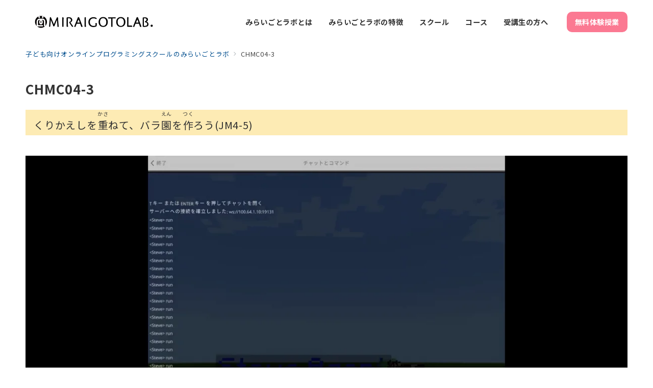

--- FILE ---
content_type: text/html; charset=UTF-8
request_url: https://player.vimeo.com/video/702731093?h=3a1f7dcf15&badge=0&autopause=0&player_id=0&app_id=58479
body_size: 6404
content:
<!DOCTYPE html>
<html lang="en">
<head>
  <meta charset="utf-8">
  <meta name="viewport" content="width=device-width,initial-scale=1,user-scalable=yes">
  
  <link rel="canonical" href="https://player.vimeo.com/video/702731093?h=3a1f7dcf15">
  <meta name="googlebot" content="noindex,indexifembedded">
  
  
  <title>01 課題1 on Vimeo</title>
  <style>
      body, html, .player, .fallback {
          overflow: hidden;
          width: 100%;
          height: 100%;
          margin: 0;
          padding: 0;
      }
      .fallback {
          
              background-color: transparent;
          
      }
      .player.loading { opacity: 0; }
      .fallback iframe {
          position: fixed;
          left: 0;
          top: 0;
          width: 100%;
          height: 100%;
      }
  </style>
  <link rel="modulepreload" href="https://f.vimeocdn.com/p/4.46.25/js/player.module.js" crossorigin="anonymous">
  <link rel="modulepreload" href="https://f.vimeocdn.com/p/4.46.25/js/vendor.module.js" crossorigin="anonymous">
  <link rel="preload" href="https://f.vimeocdn.com/p/4.46.25/css/player.css" as="style">
</head>

<body>


<div class="vp-placeholder">
    <style>
        .vp-placeholder,
        .vp-placeholder-thumb,
        .vp-placeholder-thumb::before,
        .vp-placeholder-thumb::after {
            position: absolute;
            top: 0;
            bottom: 0;
            left: 0;
            right: 0;
        }
        .vp-placeholder {
            visibility: hidden;
            width: 100%;
            max-height: 100%;
            height: calc(1080 / 1920 * 100vw);
            max-width: calc(1920 / 1080 * 100vh);
            margin: auto;
        }
        .vp-placeholder-carousel {
            display: none;
            background-color: #000;
            position: absolute;
            left: 0;
            right: 0;
            bottom: -60px;
            height: 60px;
        }
    </style>

    

    
        <style>
            .vp-placeholder-thumb {
                overflow: hidden;
                width: 100%;
                max-height: 100%;
                margin: auto;
            }
            .vp-placeholder-thumb::before,
            .vp-placeholder-thumb::after {
                content: "";
                display: block;
                filter: blur(7px);
                margin: 0;
                background: url(https://i.vimeocdn.com/video/1419806811-645178d7a05fcc6ed0b729483cd8cc6f8e0b8c1ba941270006c4c2dc74cd036f-d?mw=80&q=85) 50% 50% / contain no-repeat;
            }
            .vp-placeholder-thumb::before {
                 
                margin: -30px;
            }
        </style>
    

    <div class="vp-placeholder-thumb"></div>
    <div class="vp-placeholder-carousel"></div>
    <script>function placeholderInit(t,h,d,s,n,o){var i=t.querySelector(".vp-placeholder"),v=t.querySelector(".vp-placeholder-thumb");if(h){var p=function(){try{return window.self!==window.top}catch(a){return!0}}(),w=200,y=415,r=60;if(!p&&window.innerWidth>=w&&window.innerWidth<y){i.style.bottom=r+"px",i.style.maxHeight="calc(100vh - "+r+"px)",i.style.maxWidth="calc("+n+" / "+o+" * (100vh - "+r+"px))";var f=t.querySelector(".vp-placeholder-carousel");f.style.display="block"}}if(d){var e=new Image;e.onload=function(){var a=n/o,c=e.width/e.height;if(c<=.95*a||c>=1.05*a){var l=i.getBoundingClientRect(),g=l.right-l.left,b=l.bottom-l.top,m=window.innerWidth/g*100,x=window.innerHeight/b*100;v.style.height="calc("+e.height+" / "+e.width+" * "+m+"vw)",v.style.maxWidth="calc("+e.width+" / "+e.height+" * "+x+"vh)"}i.style.visibility="visible"},e.src=s}else i.style.visibility="visible"}
</script>
    <script>placeholderInit(document,  false ,  true , "https://i.vimeocdn.com/video/1419806811-645178d7a05fcc6ed0b729483cd8cc6f8e0b8c1ba941270006c4c2dc74cd036f-d?mw=80\u0026q=85",  1920 ,  1080 );</script>
</div>

<div id="player" class="player"></div>
<script>window.playerConfig = {"cdn_url":"https://f.vimeocdn.com","vimeo_api_url":"api.vimeo.com","request":{"files":{"dash":{"cdns":{"akfire_interconnect_quic":{"avc_url":"https://vod-adaptive-ak.vimeocdn.com/exp=1768883964~acl=%2F12fa7807-b7d9-4d6a-8b54-1f497c84f2d4%2Fpsid%3D1551f4375588fbb1eca5dc8dc6b38fa61ebdaca8b8a21696cb33422c71a41e0a%2F%2A~hmac=b62c6c61c18b96f1872267fb309aa60e32d2a54885b1ff15dc23cd28eb56f9ec/12fa7807-b7d9-4d6a-8b54-1f497c84f2d4/psid=1551f4375588fbb1eca5dc8dc6b38fa61ebdaca8b8a21696cb33422c71a41e0a/v2/playlist/av/primary/prot/cXNyPTE/playlist.json?omit=av1-hevc\u0026pathsig=8c953e4f~1ILIAlDVvDq93j45p84e0bsiG7lp-bhFEWPQl0uoP4Q\u0026qsr=1\u0026r=dXM%3D\u0026rh=3vIBJn","origin":"gcs","url":"https://vod-adaptive-ak.vimeocdn.com/exp=1768883964~acl=%2F12fa7807-b7d9-4d6a-8b54-1f497c84f2d4%2Fpsid%3D1551f4375588fbb1eca5dc8dc6b38fa61ebdaca8b8a21696cb33422c71a41e0a%2F%2A~hmac=b62c6c61c18b96f1872267fb309aa60e32d2a54885b1ff15dc23cd28eb56f9ec/12fa7807-b7d9-4d6a-8b54-1f497c84f2d4/psid=1551f4375588fbb1eca5dc8dc6b38fa61ebdaca8b8a21696cb33422c71a41e0a/v2/playlist/av/primary/prot/cXNyPTE/playlist.json?pathsig=8c953e4f~1ILIAlDVvDq93j45p84e0bsiG7lp-bhFEWPQl0uoP4Q\u0026qsr=1\u0026r=dXM%3D\u0026rh=3vIBJn"},"fastly_skyfire":{"avc_url":"https://skyfire.vimeocdn.com/1768883964-0x5df5ef4c4c6b38d2b8bd02be9525e1f21e7fe7b9/12fa7807-b7d9-4d6a-8b54-1f497c84f2d4/psid=1551f4375588fbb1eca5dc8dc6b38fa61ebdaca8b8a21696cb33422c71a41e0a/v2/playlist/av/primary/prot/cXNyPTE/playlist.json?omit=av1-hevc\u0026pathsig=8c953e4f~1ILIAlDVvDq93j45p84e0bsiG7lp-bhFEWPQl0uoP4Q\u0026qsr=1\u0026r=dXM%3D\u0026rh=3vIBJn","origin":"gcs","url":"https://skyfire.vimeocdn.com/1768883964-0x5df5ef4c4c6b38d2b8bd02be9525e1f21e7fe7b9/12fa7807-b7d9-4d6a-8b54-1f497c84f2d4/psid=1551f4375588fbb1eca5dc8dc6b38fa61ebdaca8b8a21696cb33422c71a41e0a/v2/playlist/av/primary/prot/cXNyPTE/playlist.json?pathsig=8c953e4f~1ILIAlDVvDq93j45p84e0bsiG7lp-bhFEWPQl0uoP4Q\u0026qsr=1\u0026r=dXM%3D\u0026rh=3vIBJn"}},"default_cdn":"akfire_interconnect_quic","separate_av":true,"streams":[{"profile":"164","id":"2458d489-a8d4-4799-92a0-2ed122bc3de5","fps":30,"quality":"360p"},{"profile":"169","id":"412fb55d-dcc7-44c6-a2bf-08593c3a9266","fps":30,"quality":"1080p"},{"profile":"174","id":"4433b8fa-74b4-4fd3-b488-75dbd0fa3100","fps":30,"quality":"720p"},{"profile":"d0b41bac-2bf2-4310-8113-df764d486192","id":"448734c7-17c3-45b9-b51e-294aaf1da031","fps":30,"quality":"240p"},{"profile":"165","id":"7fadc788-be3c-4ed5-b4f5-81227442a005","fps":30,"quality":"540p"}],"streams_avc":[{"profile":"169","id":"412fb55d-dcc7-44c6-a2bf-08593c3a9266","fps":30,"quality":"1080p"},{"profile":"174","id":"4433b8fa-74b4-4fd3-b488-75dbd0fa3100","fps":30,"quality":"720p"},{"profile":"d0b41bac-2bf2-4310-8113-df764d486192","id":"448734c7-17c3-45b9-b51e-294aaf1da031","fps":30,"quality":"240p"},{"profile":"165","id":"7fadc788-be3c-4ed5-b4f5-81227442a005","fps":30,"quality":"540p"},{"profile":"164","id":"2458d489-a8d4-4799-92a0-2ed122bc3de5","fps":30,"quality":"360p"}]},"hls":{"cdns":{"akfire_interconnect_quic":{"avc_url":"https://vod-adaptive-ak.vimeocdn.com/exp=1768883964~acl=%2F12fa7807-b7d9-4d6a-8b54-1f497c84f2d4%2Fpsid%3D1551f4375588fbb1eca5dc8dc6b38fa61ebdaca8b8a21696cb33422c71a41e0a%2F%2A~hmac=b62c6c61c18b96f1872267fb309aa60e32d2a54885b1ff15dc23cd28eb56f9ec/12fa7807-b7d9-4d6a-8b54-1f497c84f2d4/psid=1551f4375588fbb1eca5dc8dc6b38fa61ebdaca8b8a21696cb33422c71a41e0a/v2/playlist/av/primary/prot/cXNyPTE/playlist.m3u8?omit=av1-hevc-opus\u0026pathsig=8c953e4f~VF_l0MErBwWl45ajM0ouAsPmZJktIJLqHnLiMumPzaM\u0026qsr=1\u0026r=dXM%3D\u0026rh=3vIBJn\u0026sf=fmp4","origin":"gcs","url":"https://vod-adaptive-ak.vimeocdn.com/exp=1768883964~acl=%2F12fa7807-b7d9-4d6a-8b54-1f497c84f2d4%2Fpsid%3D1551f4375588fbb1eca5dc8dc6b38fa61ebdaca8b8a21696cb33422c71a41e0a%2F%2A~hmac=b62c6c61c18b96f1872267fb309aa60e32d2a54885b1ff15dc23cd28eb56f9ec/12fa7807-b7d9-4d6a-8b54-1f497c84f2d4/psid=1551f4375588fbb1eca5dc8dc6b38fa61ebdaca8b8a21696cb33422c71a41e0a/v2/playlist/av/primary/prot/cXNyPTE/playlist.m3u8?omit=opus\u0026pathsig=8c953e4f~VF_l0MErBwWl45ajM0ouAsPmZJktIJLqHnLiMumPzaM\u0026qsr=1\u0026r=dXM%3D\u0026rh=3vIBJn\u0026sf=fmp4"},"fastly_skyfire":{"avc_url":"https://skyfire.vimeocdn.com/1768883964-0x5df5ef4c4c6b38d2b8bd02be9525e1f21e7fe7b9/12fa7807-b7d9-4d6a-8b54-1f497c84f2d4/psid=1551f4375588fbb1eca5dc8dc6b38fa61ebdaca8b8a21696cb33422c71a41e0a/v2/playlist/av/primary/prot/cXNyPTE/playlist.m3u8?omit=av1-hevc-opus\u0026pathsig=8c953e4f~VF_l0MErBwWl45ajM0ouAsPmZJktIJLqHnLiMumPzaM\u0026qsr=1\u0026r=dXM%3D\u0026rh=3vIBJn\u0026sf=fmp4","origin":"gcs","url":"https://skyfire.vimeocdn.com/1768883964-0x5df5ef4c4c6b38d2b8bd02be9525e1f21e7fe7b9/12fa7807-b7d9-4d6a-8b54-1f497c84f2d4/psid=1551f4375588fbb1eca5dc8dc6b38fa61ebdaca8b8a21696cb33422c71a41e0a/v2/playlist/av/primary/prot/cXNyPTE/playlist.m3u8?omit=opus\u0026pathsig=8c953e4f~VF_l0MErBwWl45ajM0ouAsPmZJktIJLqHnLiMumPzaM\u0026qsr=1\u0026r=dXM%3D\u0026rh=3vIBJn\u0026sf=fmp4"}},"default_cdn":"akfire_interconnect_quic","separate_av":true}},"file_codecs":{"av1":[],"avc":["412fb55d-dcc7-44c6-a2bf-08593c3a9266","4433b8fa-74b4-4fd3-b488-75dbd0fa3100","448734c7-17c3-45b9-b51e-294aaf1da031","7fadc788-be3c-4ed5-b4f5-81227442a005","2458d489-a8d4-4799-92a0-2ed122bc3de5"],"hevc":{"dvh1":[],"hdr":[],"sdr":[]}},"lang":"en","referrer":"https://miraigotolab.co.jp/chmc4j-3/","cookie_domain":".vimeo.com","signature":"cb53b1545aea6252cdbf470b2bb73e68","timestamp":1768880364,"expires":3600,"thumb_preview":{"url":"https://videoapi-sprites.vimeocdn.com/video-sprites/image/930ddf43-5f7e-42e0-b9c7-d3c80debcff8.0.jpeg?ClientID=sulu\u0026Expires=1768883964\u0026Signature=62d58e3f0fcafb1d8314c4b94d3e2cf646d1bfdd","height":2640,"width":4686,"frame_height":240,"frame_width":426,"columns":11,"frames":120},"currency":"USD","session":"3785d702d4228acd2e1ec98fb953891c8f42cca11768880364","cookie":{"volume":1,"quality":null,"hd":0,"captions":null,"transcript":null,"captions_styles":{"color":null,"fontSize":null,"fontFamily":null,"fontOpacity":null,"bgOpacity":null,"windowColor":null,"windowOpacity":null,"bgColor":null,"edgeStyle":null},"audio_language":null,"audio_kind":null,"qoe_survey_vote":0},"build":{"backend":"31e9776","js":"4.46.25"},"urls":{"js":"https://f.vimeocdn.com/p/4.46.25/js/player.js","js_base":"https://f.vimeocdn.com/p/4.46.25/js","js_module":"https://f.vimeocdn.com/p/4.46.25/js/player.module.js","js_vendor_module":"https://f.vimeocdn.com/p/4.46.25/js/vendor.module.js","locales_js":{"de-DE":"https://f.vimeocdn.com/p/4.46.25/js/player.de-DE.js","en":"https://f.vimeocdn.com/p/4.46.25/js/player.js","es":"https://f.vimeocdn.com/p/4.46.25/js/player.es.js","fr-FR":"https://f.vimeocdn.com/p/4.46.25/js/player.fr-FR.js","ja-JP":"https://f.vimeocdn.com/p/4.46.25/js/player.ja-JP.js","ko-KR":"https://f.vimeocdn.com/p/4.46.25/js/player.ko-KR.js","pt-BR":"https://f.vimeocdn.com/p/4.46.25/js/player.pt-BR.js","zh-CN":"https://f.vimeocdn.com/p/4.46.25/js/player.zh-CN.js"},"ambisonics_js":"https://f.vimeocdn.com/p/external/ambisonics.min.js","barebone_js":"https://f.vimeocdn.com/p/4.46.25/js/barebone.js","chromeless_js":"https://f.vimeocdn.com/p/4.46.25/js/chromeless.js","three_js":"https://f.vimeocdn.com/p/external/three.rvimeo.min.js","vuid_js":"https://f.vimeocdn.com/js_opt/modules/utils/vuid.min.js","hive_sdk":"https://f.vimeocdn.com/p/external/hive-sdk.js","hive_interceptor":"https://f.vimeocdn.com/p/external/hive-interceptor.js","proxy":"https://player.vimeo.com/static/proxy.html","css":"https://f.vimeocdn.com/p/4.46.25/css/player.css","chromeless_css":"https://f.vimeocdn.com/p/4.46.25/css/chromeless.css","fresnel":"https://arclight.vimeo.com/add/player-stats","player_telemetry_url":"https://arclight.vimeo.com/player-events","telemetry_base":"https://lensflare.vimeo.com"},"flags":{"plays":1,"dnt":0,"autohide_controls":0,"preload_video":"metadata_on_hover","qoe_survey_forced":0,"ai_widget":0,"ecdn_delta_updates":0,"disable_mms":0,"check_clip_skipping_forward":0},"country":"US","client":{"ip":"3.144.76.208"},"ab_tests":{"cross_origin_texttracks":{"group":"variant","track":false,"data":null}},"atid":"4191838021.1768880364","ai_widget_signature":"3dd37d20b971e09002944ed65e8f8977db8e3965284e829c5ea402f01918573c_1768883964","config_refresh_url":"https://player.vimeo.com/video/702731093/config/request?atid=4191838021.1768880364\u0026expires=3600\u0026referrer=https%3A%2F%2Fmiraigotolab.co.jp%2Fchmc4j-3%2F\u0026session=3785d702d4228acd2e1ec98fb953891c8f42cca11768880364\u0026signature=cb53b1545aea6252cdbf470b2bb73e68\u0026time=1768880364\u0026v=1"},"player_url":"player.vimeo.com","video":{"id":702731093,"title":"01 課題1","width":1920,"height":1080,"duration":31,"url":"","share_url":"https://vimeo.com/702731093/3a1f7dcf15","embed_code":"\u003ciframe title=\"vimeo-player\" src=\"https://player.vimeo.com/video/702731093?h=3a1f7dcf15\" width=\"640\" height=\"360\" frameborder=\"0\" referrerpolicy=\"strict-origin-when-cross-origin\" allow=\"autoplay; fullscreen; picture-in-picture; clipboard-write; encrypted-media; web-share\"   allowfullscreen\u003e\u003c/iframe\u003e","default_to_hd":0,"privacy":"unlisted","embed_permission":"whitelist","thumbnail_url":"https://i.vimeocdn.com/video/1419806811-645178d7a05fcc6ed0b729483cd8cc6f8e0b8c1ba941270006c4c2dc74cd036f-d","owner":{"id":164066714,"name":"M-Lab","img":"https://i.vimeocdn.com/portrait/107587586_60x60?subrect=235%2C235%2C1891%2C1891\u0026r=cover\u0026sig=914bf0cc04801ff379922fa0204db767eda3d5bcf0ac62c60be02512d897d0dc\u0026v=1\u0026region=us","img_2x":"https://i.vimeocdn.com/portrait/107587586_60x60?subrect=235%2C235%2C1891%2C1891\u0026r=cover\u0026sig=914bf0cc04801ff379922fa0204db767eda3d5bcf0ac62c60be02512d897d0dc\u0026v=1\u0026region=us","url":"https://vimeo.com/user164066714","account_type":"plus"},"spatial":0,"live_event":null,"version":{"current":null,"available":[{"id":405930202,"file_id":3252936070,"is_current":true}]},"unlisted_hash":"3a1f7dcf15","rating":{"id":3},"fps":30,"bypass_token":"eyJ0eXAiOiJKV1QiLCJhbGciOiJIUzI1NiJ9.eyJjbGlwX2lkIjo3MDI3MzEwOTMsImV4cCI6MTc2ODg4NDAwMH0.EXN138mmkajsiZL5DnKfNwaodM5sDUvUD6UPeQo91Vc","channel_layout":"stereo","ai":0,"locale":""},"user":{"id":0,"team_id":0,"team_origin_user_id":0,"account_type":"none","liked":0,"watch_later":0,"owner":0,"mod":0,"logged_in":0,"private_mode_enabled":0,"vimeo_api_client_token":"eyJhbGciOiJIUzI1NiIsInR5cCI6IkpXVCJ9.eyJzZXNzaW9uX2lkIjoiMzc4NWQ3MDJkNDIyOGFjZDJlMWVjOThmYjk1Mzg5MWM4ZjQyY2NhMTE3Njg4ODAzNjQiLCJleHAiOjE3Njg4ODM5NjQsImFwcF9pZCI6MTE4MzU5LCJzY29wZXMiOiJwdWJsaWMgc3RhdHMifQ.DxyK-oxFhbmjWH6ZmrlV96boc_6uJso45Fc_0WQh_Gc"},"view":1,"vimeo_url":"vimeo.com","embed":{"audio_track":"","autoplay":0,"autopause":0,"dnt":0,"editor":0,"keyboard":1,"log_plays":1,"loop":0,"muted":0,"on_site":0,"texttrack":"","transparent":1,"outro":"videos","playsinline":1,"quality":null,"player_id":"0","api":null,"app_id":"58479","color":"00adef","color_one":"000000","color_two":"00adef","color_three":"ffffff","color_four":"000000","context":"embed.main","settings":{"auto_pip":1,"badge":0,"byline":0,"collections":0,"color":0,"force_color_one":0,"force_color_two":0,"force_color_three":0,"force_color_four":0,"embed":0,"fullscreen":1,"like":0,"logo":1,"playbar":1,"portrait":0,"pip":1,"share":0,"spatial_compass":0,"spatial_label":0,"speed":1,"title":0,"volume":1,"watch_later":0,"watch_full_video":1,"controls":1,"airplay":1,"audio_tracks":1,"chapters":1,"chromecast":1,"cc":1,"transcript":1,"quality":1,"play_button_position":0,"ask_ai":0,"skipping_forward":1,"debug_payload_collection_policy":"default"},"create_interactive":{"has_create_interactive":false,"viddata_url":""},"min_quality":null,"max_quality":null,"initial_quality":null,"prefer_mms":1}}</script>
<script>const fullscreenSupported="exitFullscreen"in document||"webkitExitFullscreen"in document||"webkitCancelFullScreen"in document||"mozCancelFullScreen"in document||"msExitFullscreen"in document||"webkitEnterFullScreen"in document.createElement("video");var isIE=checkIE(window.navigator.userAgent),incompatibleBrowser=!fullscreenSupported||isIE;window.noModuleLoading=!1,window.dynamicImportSupported=!1,window.cssLayersSupported=typeof CSSLayerBlockRule<"u",window.isInIFrame=function(){try{return window.self!==window.top}catch(e){return!0}}(),!window.isInIFrame&&/twitter/i.test(navigator.userAgent)&&window.playerConfig.video.url&&(window.location=window.playerConfig.video.url),window.playerConfig.request.lang&&document.documentElement.setAttribute("lang",window.playerConfig.request.lang),window.loadScript=function(e){var n=document.getElementsByTagName("script")[0];n&&n.parentNode?n.parentNode.insertBefore(e,n):document.head.appendChild(e)},window.loadVUID=function(){if(!window.playerConfig.request.flags.dnt&&!window.playerConfig.embed.dnt){window._vuid=[["pid",window.playerConfig.request.session]];var e=document.createElement("script");e.async=!0,e.src=window.playerConfig.request.urls.vuid_js,window.loadScript(e)}},window.loadCSS=function(e,n){var i={cssDone:!1,startTime:new Date().getTime(),link:e.createElement("link")};return i.link.rel="stylesheet",i.link.href=n,e.getElementsByTagName("head")[0].appendChild(i.link),i.link.onload=function(){i.cssDone=!0},i},window.loadLegacyJS=function(e,n){if(incompatibleBrowser){var i=e.querySelector(".vp-placeholder");i&&i.parentNode&&i.parentNode.removeChild(i);let a=`/video/${window.playerConfig.video.id}/fallback`;window.playerConfig.request.referrer&&(a+=`?referrer=${window.playerConfig.request.referrer}`),n.innerHTML=`<div class="fallback"><iframe title="unsupported message" src="${a}" frameborder="0"></iframe></div>`}else{n.className="player loading";var t=window.loadCSS(e,window.playerConfig.request.urls.css),r=e.createElement("script"),o=!1;r.src=window.playerConfig.request.urls.js,window.loadScript(r),r["onreadystatechange"in r?"onreadystatechange":"onload"]=function(){!o&&(!this.readyState||this.readyState==="loaded"||this.readyState==="complete")&&(o=!0,playerObject=new VimeoPlayer(n,window.playerConfig,t.cssDone||{link:t.link,startTime:t.startTime}))},window.loadVUID()}};function checkIE(e){e=e&&e.toLowerCase?e.toLowerCase():"";function n(r){return r=r.toLowerCase(),new RegExp(r).test(e);return browserRegEx}var i=n("msie")?parseFloat(e.replace(/^.*msie (\d+).*$/,"$1")):!1,t=n("trident")?parseFloat(e.replace(/^.*trident\/(\d+)\.(\d+).*$/,"$1.$2"))+4:!1;return i||t}
</script>
<script nomodule>
  window.noModuleLoading = true;
  var playerEl = document.getElementById('player');
  window.loadLegacyJS(document, playerEl);
</script>
<script type="module">try{import("").catch(()=>{})}catch(t){}window.dynamicImportSupported=!0;
</script>
<script type="module">if(!window.dynamicImportSupported||!window.cssLayersSupported){if(!window.noModuleLoading){window.noModuleLoading=!0;var playerEl=document.getElementById("player");window.loadLegacyJS(document,playerEl)}var moduleScriptLoader=document.getElementById("js-module-block");moduleScriptLoader&&moduleScriptLoader.parentElement.removeChild(moduleScriptLoader)}
</script>
<script type="module" id="js-module-block">if(!window.noModuleLoading&&window.dynamicImportSupported&&window.cssLayersSupported){const n=document.getElementById("player"),e=window.loadCSS(document,window.playerConfig.request.urls.css);import(window.playerConfig.request.urls.js_module).then(function(o){new o.VimeoPlayer(n,window.playerConfig,e.cssDone||{link:e.link,startTime:e.startTime}),window.loadVUID()}).catch(function(o){throw/TypeError:[A-z ]+import[A-z ]+module/gi.test(o)&&window.loadLegacyJS(document,n),o})}
</script>

<script type="application/ld+json">{"embedUrl":"https://player.vimeo.com/video/702731093?h=3a1f7dcf15","thumbnailUrl":"https://i.vimeocdn.com/video/1419806811-645178d7a05fcc6ed0b729483cd8cc6f8e0b8c1ba941270006c4c2dc74cd036f-d?f=webp","name":"01 課題1","description":"This is \"01 課題1\" by \"M-Lab\" on Vimeo, the home for high quality videos and the people who love them.","duration":"PT31S","uploadDate":"2022-04-25T02:42:27-04:00","@context":"https://schema.org/","@type":"VideoObject"}</script>

</body>
</html>


--- FILE ---
content_type: text/html; charset=UTF-8
request_url: https://player.vimeo.com/video/702780161?h=0b96982c76&badge=0&autopause=0&player_id=0&app_id=58479
body_size: 6402
content:
<!DOCTYPE html>
<html lang="en">
<head>
  <meta charset="utf-8">
  <meta name="viewport" content="width=device-width,initial-scale=1,user-scalable=yes">
  
  <link rel="canonical" href="https://player.vimeo.com/video/702780161?h=0b96982c76">
  <meta name="googlebot" content="noindex,indexifembedded">
  
  
  <title>02 解説1 on Vimeo</title>
  <style>
      body, html, .player, .fallback {
          overflow: hidden;
          width: 100%;
          height: 100%;
          margin: 0;
          padding: 0;
      }
      .fallback {
          
              background-color: transparent;
          
      }
      .player.loading { opacity: 0; }
      .fallback iframe {
          position: fixed;
          left: 0;
          top: 0;
          width: 100%;
          height: 100%;
      }
  </style>
  <link rel="modulepreload" href="https://f.vimeocdn.com/p/4.46.25/js/player.module.js" crossorigin="anonymous">
  <link rel="modulepreload" href="https://f.vimeocdn.com/p/4.46.25/js/vendor.module.js" crossorigin="anonymous">
  <link rel="preload" href="https://f.vimeocdn.com/p/4.46.25/css/player.css" as="style">
</head>

<body>


<div class="vp-placeholder">
    <style>
        .vp-placeholder,
        .vp-placeholder-thumb,
        .vp-placeholder-thumb::before,
        .vp-placeholder-thumb::after {
            position: absolute;
            top: 0;
            bottom: 0;
            left: 0;
            right: 0;
        }
        .vp-placeholder {
            visibility: hidden;
            width: 100%;
            max-height: 100%;
            height: calc(1080 / 1920 * 100vw);
            max-width: calc(1920 / 1080 * 100vh);
            margin: auto;
        }
        .vp-placeholder-carousel {
            display: none;
            background-color: #000;
            position: absolute;
            left: 0;
            right: 0;
            bottom: -60px;
            height: 60px;
        }
    </style>

    

    
        <style>
            .vp-placeholder-thumb {
                overflow: hidden;
                width: 100%;
                max-height: 100%;
                margin: auto;
            }
            .vp-placeholder-thumb::before,
            .vp-placeholder-thumb::after {
                content: "";
                display: block;
                filter: blur(7px);
                margin: 0;
                background: url(https://i.vimeocdn.com/video/1419882416-cc350d251669b78e69f1072b0662e907b4000cfeb8731c6003bc6110949189a9-d?mw=80&q=85) 50% 50% / contain no-repeat;
            }
            .vp-placeholder-thumb::before {
                 
                margin: -30px;
            }
        </style>
    

    <div class="vp-placeholder-thumb"></div>
    <div class="vp-placeholder-carousel"></div>
    <script>function placeholderInit(t,h,d,s,n,o){var i=t.querySelector(".vp-placeholder"),v=t.querySelector(".vp-placeholder-thumb");if(h){var p=function(){try{return window.self!==window.top}catch(a){return!0}}(),w=200,y=415,r=60;if(!p&&window.innerWidth>=w&&window.innerWidth<y){i.style.bottom=r+"px",i.style.maxHeight="calc(100vh - "+r+"px)",i.style.maxWidth="calc("+n+" / "+o+" * (100vh - "+r+"px))";var f=t.querySelector(".vp-placeholder-carousel");f.style.display="block"}}if(d){var e=new Image;e.onload=function(){var a=n/o,c=e.width/e.height;if(c<=.95*a||c>=1.05*a){var l=i.getBoundingClientRect(),g=l.right-l.left,b=l.bottom-l.top,m=window.innerWidth/g*100,x=window.innerHeight/b*100;v.style.height="calc("+e.height+" / "+e.width+" * "+m+"vw)",v.style.maxWidth="calc("+e.width+" / "+e.height+" * "+x+"vh)"}i.style.visibility="visible"},e.src=s}else i.style.visibility="visible"}
</script>
    <script>placeholderInit(document,  false ,  true , "https://i.vimeocdn.com/video/1419882416-cc350d251669b78e69f1072b0662e907b4000cfeb8731c6003bc6110949189a9-d?mw=80\u0026q=85",  1920 ,  1080 );</script>
</div>

<div id="player" class="player"></div>
<script>window.playerConfig = {"cdn_url":"https://f.vimeocdn.com","vimeo_api_url":"api.vimeo.com","request":{"files":{"dash":{"cdns":{"akfire_interconnect_quic":{"avc_url":"https://vod-adaptive-ak.vimeocdn.com/exp=1768883964~acl=%2F431243da-11f3-4cb2-a6c5-b9f2edb7affe%2Fpsid%3Dfd04e63e723165e7605f58af3be84681c8200d28a3d951afceb6d777d88d92c1%2F%2A~hmac=9d68ead8df5686a73cf90997beece52979607fabf914a27f439ff3d872758024/431243da-11f3-4cb2-a6c5-b9f2edb7affe/psid=fd04e63e723165e7605f58af3be84681c8200d28a3d951afceb6d777d88d92c1/v2/playlist/av/primary/prot/cXNyPTE/playlist.json?omit=av1-hevc\u0026pathsig=8c953e4f~e9NGdXE96NJeZ7zXH9CiNc-NpClMUOASzzdcByyGsAg\u0026qsr=1\u0026r=dXM%3D\u0026rh=E1Ya1","origin":"gcs","url":"https://vod-adaptive-ak.vimeocdn.com/exp=1768883964~acl=%2F431243da-11f3-4cb2-a6c5-b9f2edb7affe%2Fpsid%3Dfd04e63e723165e7605f58af3be84681c8200d28a3d951afceb6d777d88d92c1%2F%2A~hmac=9d68ead8df5686a73cf90997beece52979607fabf914a27f439ff3d872758024/431243da-11f3-4cb2-a6c5-b9f2edb7affe/psid=fd04e63e723165e7605f58af3be84681c8200d28a3d951afceb6d777d88d92c1/v2/playlist/av/primary/prot/cXNyPTE/playlist.json?pathsig=8c953e4f~e9NGdXE96NJeZ7zXH9CiNc-NpClMUOASzzdcByyGsAg\u0026qsr=1\u0026r=dXM%3D\u0026rh=E1Ya1"},"fastly_skyfire":{"avc_url":"https://skyfire.vimeocdn.com/1768883964-0x390e1e522c4d9e6abec7f6435473f5c633585397/431243da-11f3-4cb2-a6c5-b9f2edb7affe/psid=fd04e63e723165e7605f58af3be84681c8200d28a3d951afceb6d777d88d92c1/v2/playlist/av/primary/prot/cXNyPTE/playlist.json?omit=av1-hevc\u0026pathsig=8c953e4f~e9NGdXE96NJeZ7zXH9CiNc-NpClMUOASzzdcByyGsAg\u0026qsr=1\u0026r=dXM%3D\u0026rh=E1Ya1","origin":"gcs","url":"https://skyfire.vimeocdn.com/1768883964-0x390e1e522c4d9e6abec7f6435473f5c633585397/431243da-11f3-4cb2-a6c5-b9f2edb7affe/psid=fd04e63e723165e7605f58af3be84681c8200d28a3d951afceb6d777d88d92c1/v2/playlist/av/primary/prot/cXNyPTE/playlist.json?pathsig=8c953e4f~e9NGdXE96NJeZ7zXH9CiNc-NpClMUOASzzdcByyGsAg\u0026qsr=1\u0026r=dXM%3D\u0026rh=E1Ya1"}},"default_cdn":"akfire_interconnect_quic","separate_av":true,"streams":[{"profile":"164","id":"88d1c207-bfd8-4354-aaab-11f3bcdb0b34","fps":30,"quality":"360p"},{"profile":"174","id":"304dd432-6157-4f10-9649-1de66d7e2324","fps":30,"quality":"720p"},{"profile":"169","id":"398cbb5e-9efd-4966-82fa-d4c6f8139e30","fps":30,"quality":"1080p"},{"profile":"d0b41bac-2bf2-4310-8113-df764d486192","id":"8294e3fa-9fd3-45df-8b40-e09643eca2be","fps":30,"quality":"240p"},{"profile":"165","id":"63904a16-b943-4284-8830-5f8256a386ed","fps":30,"quality":"540p"}],"streams_avc":[{"profile":"169","id":"398cbb5e-9efd-4966-82fa-d4c6f8139e30","fps":30,"quality":"1080p"},{"profile":"d0b41bac-2bf2-4310-8113-df764d486192","id":"8294e3fa-9fd3-45df-8b40-e09643eca2be","fps":30,"quality":"240p"},{"profile":"165","id":"63904a16-b943-4284-8830-5f8256a386ed","fps":30,"quality":"540p"},{"profile":"164","id":"88d1c207-bfd8-4354-aaab-11f3bcdb0b34","fps":30,"quality":"360p"},{"profile":"174","id":"304dd432-6157-4f10-9649-1de66d7e2324","fps":30,"quality":"720p"}]},"hls":{"cdns":{"akfire_interconnect_quic":{"avc_url":"https://vod-adaptive-ak.vimeocdn.com/exp=1768883964~acl=%2F431243da-11f3-4cb2-a6c5-b9f2edb7affe%2Fpsid%3Dfd04e63e723165e7605f58af3be84681c8200d28a3d951afceb6d777d88d92c1%2F%2A~hmac=9d68ead8df5686a73cf90997beece52979607fabf914a27f439ff3d872758024/431243da-11f3-4cb2-a6c5-b9f2edb7affe/psid=fd04e63e723165e7605f58af3be84681c8200d28a3d951afceb6d777d88d92c1/v2/playlist/av/primary/prot/cXNyPTE/playlist.m3u8?omit=av1-hevc-opus\u0026pathsig=8c953e4f~9I7x3xN8tCAno8ZHmNnrfo6YQYAD84oFRE_feoNsF9E\u0026qsr=1\u0026r=dXM%3D\u0026rh=E1Ya1\u0026sf=fmp4","origin":"gcs","url":"https://vod-adaptive-ak.vimeocdn.com/exp=1768883964~acl=%2F431243da-11f3-4cb2-a6c5-b9f2edb7affe%2Fpsid%3Dfd04e63e723165e7605f58af3be84681c8200d28a3d951afceb6d777d88d92c1%2F%2A~hmac=9d68ead8df5686a73cf90997beece52979607fabf914a27f439ff3d872758024/431243da-11f3-4cb2-a6c5-b9f2edb7affe/psid=fd04e63e723165e7605f58af3be84681c8200d28a3d951afceb6d777d88d92c1/v2/playlist/av/primary/prot/cXNyPTE/playlist.m3u8?omit=opus\u0026pathsig=8c953e4f~9I7x3xN8tCAno8ZHmNnrfo6YQYAD84oFRE_feoNsF9E\u0026qsr=1\u0026r=dXM%3D\u0026rh=E1Ya1\u0026sf=fmp4"},"fastly_skyfire":{"avc_url":"https://skyfire.vimeocdn.com/1768883964-0x390e1e522c4d9e6abec7f6435473f5c633585397/431243da-11f3-4cb2-a6c5-b9f2edb7affe/psid=fd04e63e723165e7605f58af3be84681c8200d28a3d951afceb6d777d88d92c1/v2/playlist/av/primary/prot/cXNyPTE/playlist.m3u8?omit=av1-hevc-opus\u0026pathsig=8c953e4f~9I7x3xN8tCAno8ZHmNnrfo6YQYAD84oFRE_feoNsF9E\u0026qsr=1\u0026r=dXM%3D\u0026rh=E1Ya1\u0026sf=fmp4","origin":"gcs","url":"https://skyfire.vimeocdn.com/1768883964-0x390e1e522c4d9e6abec7f6435473f5c633585397/431243da-11f3-4cb2-a6c5-b9f2edb7affe/psid=fd04e63e723165e7605f58af3be84681c8200d28a3d951afceb6d777d88d92c1/v2/playlist/av/primary/prot/cXNyPTE/playlist.m3u8?omit=opus\u0026pathsig=8c953e4f~9I7x3xN8tCAno8ZHmNnrfo6YQYAD84oFRE_feoNsF9E\u0026qsr=1\u0026r=dXM%3D\u0026rh=E1Ya1\u0026sf=fmp4"}},"default_cdn":"akfire_interconnect_quic","separate_av":true}},"file_codecs":{"av1":[],"avc":["398cbb5e-9efd-4966-82fa-d4c6f8139e30","8294e3fa-9fd3-45df-8b40-e09643eca2be","63904a16-b943-4284-8830-5f8256a386ed","88d1c207-bfd8-4354-aaab-11f3bcdb0b34","304dd432-6157-4f10-9649-1de66d7e2324"],"hevc":{"dvh1":[],"hdr":[],"sdr":[]}},"lang":"en","referrer":"https://miraigotolab.co.jp/chmc4j-3/","cookie_domain":".vimeo.com","signature":"5656867b429fa7f8be1658b5b3083a5a","timestamp":1768880364,"expires":3600,"thumb_preview":{"url":"https://videoapi-sprites.vimeocdn.com/video-sprites/image/c4e37bcf-8d5f-455b-9127-3fa69d2dff2d.0.jpeg?ClientID=sulu\u0026Expires=1768883964\u0026Signature=04af1b3e8af017cc8df4f29691bf84f9f5f660d0","height":2640,"width":4686,"frame_height":240,"frame_width":426,"columns":11,"frames":120},"currency":"USD","session":"3d05fb66cc783e268f8155bc77f058d651141a001768880364","cookie":{"volume":1,"quality":null,"hd":0,"captions":null,"transcript":null,"captions_styles":{"color":null,"fontSize":null,"fontFamily":null,"fontOpacity":null,"bgOpacity":null,"windowColor":null,"windowOpacity":null,"bgColor":null,"edgeStyle":null},"audio_language":null,"audio_kind":null,"qoe_survey_vote":0},"build":{"backend":"31e9776","js":"4.46.25"},"urls":{"js":"https://f.vimeocdn.com/p/4.46.25/js/player.js","js_base":"https://f.vimeocdn.com/p/4.46.25/js","js_module":"https://f.vimeocdn.com/p/4.46.25/js/player.module.js","js_vendor_module":"https://f.vimeocdn.com/p/4.46.25/js/vendor.module.js","locales_js":{"de-DE":"https://f.vimeocdn.com/p/4.46.25/js/player.de-DE.js","en":"https://f.vimeocdn.com/p/4.46.25/js/player.js","es":"https://f.vimeocdn.com/p/4.46.25/js/player.es.js","fr-FR":"https://f.vimeocdn.com/p/4.46.25/js/player.fr-FR.js","ja-JP":"https://f.vimeocdn.com/p/4.46.25/js/player.ja-JP.js","ko-KR":"https://f.vimeocdn.com/p/4.46.25/js/player.ko-KR.js","pt-BR":"https://f.vimeocdn.com/p/4.46.25/js/player.pt-BR.js","zh-CN":"https://f.vimeocdn.com/p/4.46.25/js/player.zh-CN.js"},"ambisonics_js":"https://f.vimeocdn.com/p/external/ambisonics.min.js","barebone_js":"https://f.vimeocdn.com/p/4.46.25/js/barebone.js","chromeless_js":"https://f.vimeocdn.com/p/4.46.25/js/chromeless.js","three_js":"https://f.vimeocdn.com/p/external/three.rvimeo.min.js","vuid_js":"https://f.vimeocdn.com/js_opt/modules/utils/vuid.min.js","hive_sdk":"https://f.vimeocdn.com/p/external/hive-sdk.js","hive_interceptor":"https://f.vimeocdn.com/p/external/hive-interceptor.js","proxy":"https://player.vimeo.com/static/proxy.html","css":"https://f.vimeocdn.com/p/4.46.25/css/player.css","chromeless_css":"https://f.vimeocdn.com/p/4.46.25/css/chromeless.css","fresnel":"https://arclight.vimeo.com/add/player-stats","player_telemetry_url":"https://arclight.vimeo.com/player-events","telemetry_base":"https://lensflare.vimeo.com"},"flags":{"plays":1,"dnt":0,"autohide_controls":0,"preload_video":"metadata_on_hover","qoe_survey_forced":0,"ai_widget":0,"ecdn_delta_updates":0,"disable_mms":0,"check_clip_skipping_forward":0},"country":"US","client":{"ip":"3.144.76.208"},"ab_tests":{"cross_origin_texttracks":{"group":"variant","track":false,"data":null}},"atid":"2289797490.1768880364","ai_widget_signature":"cb0cb7b5ddcfcca685ec5805a209668cd84d751e413cc5ac520f5732490726ff_1768883964","config_refresh_url":"https://player.vimeo.com/video/702780161/config/request?atid=2289797490.1768880364\u0026expires=3600\u0026referrer=https%3A%2F%2Fmiraigotolab.co.jp%2Fchmc4j-3%2F\u0026session=3d05fb66cc783e268f8155bc77f058d651141a001768880364\u0026signature=5656867b429fa7f8be1658b5b3083a5a\u0026time=1768880364\u0026v=1"},"player_url":"player.vimeo.com","video":{"id":702780161,"title":"02 解説1","width":1920,"height":1080,"duration":222,"url":"","share_url":"https://vimeo.com/702780161/0b96982c76","embed_code":"\u003ciframe title=\"vimeo-player\" src=\"https://player.vimeo.com/video/702780161?h=0b96982c76\" width=\"640\" height=\"360\" frameborder=\"0\" referrerpolicy=\"strict-origin-when-cross-origin\" allow=\"autoplay; fullscreen; picture-in-picture; clipboard-write; encrypted-media; web-share\"   allowfullscreen\u003e\u003c/iframe\u003e","default_to_hd":0,"privacy":"unlisted","embed_permission":"whitelist","thumbnail_url":"https://i.vimeocdn.com/video/1419882416-cc350d251669b78e69f1072b0662e907b4000cfeb8731c6003bc6110949189a9-d","owner":{"id":164066714,"name":"M-Lab","img":"https://i.vimeocdn.com/portrait/107587586_60x60?subrect=235%2C235%2C1891%2C1891\u0026r=cover\u0026sig=914bf0cc04801ff379922fa0204db767eda3d5bcf0ac62c60be02512d897d0dc\u0026v=1\u0026region=us","img_2x":"https://i.vimeocdn.com/portrait/107587586_60x60?subrect=235%2C235%2C1891%2C1891\u0026r=cover\u0026sig=914bf0cc04801ff379922fa0204db767eda3d5bcf0ac62c60be02512d897d0dc\u0026v=1\u0026region=us","url":"https://vimeo.com/user164066714","account_type":"plus"},"spatial":0,"live_event":null,"version":{"current":null,"available":[{"id":405990392,"file_id":3253181967,"is_current":true}]},"unlisted_hash":"0b96982c76","rating":{"id":3},"fps":30,"bypass_token":"eyJ0eXAiOiJKV1QiLCJhbGciOiJIUzI1NiJ9.eyJjbGlwX2lkIjo3MDI3ODAxNjEsImV4cCI6MTc2ODg4NDAwMH0.0M18jHEEng_6qK8XD8DsRsiCglYK9TxzS2-yFU1djz4","channel_layout":"stereo","ai":0,"locale":""},"user":{"id":0,"team_id":0,"team_origin_user_id":0,"account_type":"none","liked":0,"watch_later":0,"owner":0,"mod":0,"logged_in":0,"private_mode_enabled":0,"vimeo_api_client_token":"eyJhbGciOiJIUzI1NiIsInR5cCI6IkpXVCJ9.eyJzZXNzaW9uX2lkIjoiM2QwNWZiNjZjYzc4M2UyNjhmODE1NWJjNzdmMDU4ZDY1MTE0MWEwMDE3Njg4ODAzNjQiLCJleHAiOjE3Njg4ODM5NjQsImFwcF9pZCI6MTE4MzU5LCJzY29wZXMiOiJwdWJsaWMgc3RhdHMifQ.ftmfzT_X271EzSon9Zanvi8gTH0Fyp0Yu860mRhDWVc"},"view":1,"vimeo_url":"vimeo.com","embed":{"audio_track":"","autoplay":0,"autopause":0,"dnt":0,"editor":0,"keyboard":1,"log_plays":1,"loop":0,"muted":0,"on_site":0,"texttrack":"","transparent":1,"outro":"videos","playsinline":1,"quality":null,"player_id":"0","api":null,"app_id":"58479","color":"00adef","color_one":"000000","color_two":"00adef","color_three":"ffffff","color_four":"000000","context":"embed.main","settings":{"auto_pip":1,"badge":0,"byline":0,"collections":0,"color":0,"force_color_one":0,"force_color_two":0,"force_color_three":0,"force_color_four":0,"embed":0,"fullscreen":1,"like":0,"logo":1,"playbar":1,"portrait":0,"pip":1,"share":0,"spatial_compass":0,"spatial_label":0,"speed":1,"title":0,"volume":1,"watch_later":0,"watch_full_video":1,"controls":1,"airplay":1,"audio_tracks":1,"chapters":1,"chromecast":1,"cc":1,"transcript":1,"quality":1,"play_button_position":0,"ask_ai":0,"skipping_forward":1,"debug_payload_collection_policy":"default"},"create_interactive":{"has_create_interactive":false,"viddata_url":""},"min_quality":null,"max_quality":null,"initial_quality":null,"prefer_mms":1}}</script>
<script>const fullscreenSupported="exitFullscreen"in document||"webkitExitFullscreen"in document||"webkitCancelFullScreen"in document||"mozCancelFullScreen"in document||"msExitFullscreen"in document||"webkitEnterFullScreen"in document.createElement("video");var isIE=checkIE(window.navigator.userAgent),incompatibleBrowser=!fullscreenSupported||isIE;window.noModuleLoading=!1,window.dynamicImportSupported=!1,window.cssLayersSupported=typeof CSSLayerBlockRule<"u",window.isInIFrame=function(){try{return window.self!==window.top}catch(e){return!0}}(),!window.isInIFrame&&/twitter/i.test(navigator.userAgent)&&window.playerConfig.video.url&&(window.location=window.playerConfig.video.url),window.playerConfig.request.lang&&document.documentElement.setAttribute("lang",window.playerConfig.request.lang),window.loadScript=function(e){var n=document.getElementsByTagName("script")[0];n&&n.parentNode?n.parentNode.insertBefore(e,n):document.head.appendChild(e)},window.loadVUID=function(){if(!window.playerConfig.request.flags.dnt&&!window.playerConfig.embed.dnt){window._vuid=[["pid",window.playerConfig.request.session]];var e=document.createElement("script");e.async=!0,e.src=window.playerConfig.request.urls.vuid_js,window.loadScript(e)}},window.loadCSS=function(e,n){var i={cssDone:!1,startTime:new Date().getTime(),link:e.createElement("link")};return i.link.rel="stylesheet",i.link.href=n,e.getElementsByTagName("head")[0].appendChild(i.link),i.link.onload=function(){i.cssDone=!0},i},window.loadLegacyJS=function(e,n){if(incompatibleBrowser){var i=e.querySelector(".vp-placeholder");i&&i.parentNode&&i.parentNode.removeChild(i);let a=`/video/${window.playerConfig.video.id}/fallback`;window.playerConfig.request.referrer&&(a+=`?referrer=${window.playerConfig.request.referrer}`),n.innerHTML=`<div class="fallback"><iframe title="unsupported message" src="${a}" frameborder="0"></iframe></div>`}else{n.className="player loading";var t=window.loadCSS(e,window.playerConfig.request.urls.css),r=e.createElement("script"),o=!1;r.src=window.playerConfig.request.urls.js,window.loadScript(r),r["onreadystatechange"in r?"onreadystatechange":"onload"]=function(){!o&&(!this.readyState||this.readyState==="loaded"||this.readyState==="complete")&&(o=!0,playerObject=new VimeoPlayer(n,window.playerConfig,t.cssDone||{link:t.link,startTime:t.startTime}))},window.loadVUID()}};function checkIE(e){e=e&&e.toLowerCase?e.toLowerCase():"";function n(r){return r=r.toLowerCase(),new RegExp(r).test(e);return browserRegEx}var i=n("msie")?parseFloat(e.replace(/^.*msie (\d+).*$/,"$1")):!1,t=n("trident")?parseFloat(e.replace(/^.*trident\/(\d+)\.(\d+).*$/,"$1.$2"))+4:!1;return i||t}
</script>
<script nomodule>
  window.noModuleLoading = true;
  var playerEl = document.getElementById('player');
  window.loadLegacyJS(document, playerEl);
</script>
<script type="module">try{import("").catch(()=>{})}catch(t){}window.dynamicImportSupported=!0;
</script>
<script type="module">if(!window.dynamicImportSupported||!window.cssLayersSupported){if(!window.noModuleLoading){window.noModuleLoading=!0;var playerEl=document.getElementById("player");window.loadLegacyJS(document,playerEl)}var moduleScriptLoader=document.getElementById("js-module-block");moduleScriptLoader&&moduleScriptLoader.parentElement.removeChild(moduleScriptLoader)}
</script>
<script type="module" id="js-module-block">if(!window.noModuleLoading&&window.dynamicImportSupported&&window.cssLayersSupported){const n=document.getElementById("player"),e=window.loadCSS(document,window.playerConfig.request.urls.css);import(window.playerConfig.request.urls.js_module).then(function(o){new o.VimeoPlayer(n,window.playerConfig,e.cssDone||{link:e.link,startTime:e.startTime}),window.loadVUID()}).catch(function(o){throw/TypeError:[A-z ]+import[A-z ]+module/gi.test(o)&&window.loadLegacyJS(document,n),o})}
</script>

<script type="application/ld+json">{"embedUrl":"https://player.vimeo.com/video/702780161?h=0b96982c76","thumbnailUrl":"https://i.vimeocdn.com/video/1419882416-cc350d251669b78e69f1072b0662e907b4000cfeb8731c6003bc6110949189a9-d?f=webp","name":"02 解説1","description":"This is \"02 解説1\" by \"M-Lab\" on Vimeo, the home for high quality videos and the people who love them.","duration":"PT222S","uploadDate":"2022-04-25T05:39:05-04:00","@context":"https://schema.org/","@type":"VideoObject"}</script>

</body>
</html>


--- FILE ---
content_type: text/css
request_url: https://miraigotolab.co.jp/wp/wp-content/themes/emanon-premium/style.css?ver=6.8.3
body_size: 208086
content:
@charset "UTF-8";

/*
Theme Name: Emanon Premium
Theme URI: https://wp-emanon.jp/emanon-premium/
Author: 株式会社イノ・コード
Author URI: https://innocord.co.jp/
Description: Emanon Premiumは、CTA機能からランディングページまで様々な集客機能を有したビジネス専用のテーマです。配色設定からレイアウトの変更、フロントページのデザインなどテーマカスタマイズから設定が可能です。
Version: 1.6.9.7
Tested up to: 6.5
Requires at least: 6.4
License: GNU General Public License v2 or later
License URI: http://www.gnu.org/licenses/gpl-2.0.html
Text Domain: emanon-premium
Tags: one-column, two-columns,left-sidebar, right-sidebar, theme-options, custom-colors, custom-menu, editor-style, featured-images, wide-blocks
*/

/**
 * [Object] Link
 *
 * @since 1.5.8.6
 * @package Emanon Premium
 */
a, a:hover, a:visited, a:active, a:focus {
	text-decoration: none;
}

.c-link__underline,
.c-link__underline:hover,
.c-link__underline:visited,
.c-link__underline:active,
.c-link__underline:focus {
	text-decoration: underline;
}

a:active, a:hover {
	outline-width: 0;
}

/**
 * [Object] slick slide
 *
 * @since 1.0.0
 * @package Emanon Premium
 */
.slider-item {
	position: relative;
}

.slick-slider {
	display: block;
	position: relative;
	box-sizing: border-box;
	-webkit-user-select: none;
	-moz-user-select: none;
	-ms-user-select: none;
	user-select: none;
	-webkit-touch-callout: none;
	-khtml-user-select: none;
	-ms-touch-action: pan-y;
	touch-action: pan-y;
	-webkit-tap-highlight-color: transparent;
	overflow: hidden;
	z-index: 1;
}

.slick-list {
	position: relative;
	display: block;
	margin: 0;
	padding: 0;
	overflow: hidden;
	z-index: 1;
}

.slick-list:focus {
	outline: none;
}

.slick-list.dragging {
	cursor: pointer;
	cursor: hand;
}

.slick-arrow {
	position: absolute;
	top: 50%;
	transform: translateY(-50%);
	padding: 0;
	z-index: 1000;
}

.slick-prev,
.slick-next {
	width: 1.45pc;
	height: 1.45pc;
	border-color: #3f5973;
	border-style: solid;
	border-radius: 0;
	border-width: 3px 3px 0 0;
	background-color: transparent;
	transition: all 0.2s ease-in;
	cursor: pointer;
}

.slick-prev {
	transform: rotate(-135deg);
}

.slick-next {
	transform: rotate(45deg);
}

.slick-prev:hover,
.slick-next:hover {
	background: initial;
	opacity: 0.8;
}

.slick-prev:focus,
.slick-next:focus {
	outline: none;
}

.slick-dots {
	margin-top: 16px;
	text-align: center;
}

.slick-dots li {
	display: inline-block;
	margin: 0 4px;
}

.slick-dots button {
	position: relative;
	height: 3px;
	width: 30px;
	line-height: 1;
	padding: 0;
	border: none;
	outline: none;
	border-radius: 3px;
	cursor: pointer;
	vertical-align: middle;
	box-shadow: none;
	text-indent: 100%;
	white-space: nowrap;
	overflow: hidden;
	background-color: #b8bcc0;
	-webkit-transition: all 0.3s ease;
	transition: all 0.3s ease;
}

/**
 * [font-face] icomoon
 *
 * @since 1.0.0
 * @package Emanon Premium
 */

[class^="icon-"]::before, [class*="icon-"]::before,
[class^="icon-"]::after, [class*="icon-"]::after {
	/* use !important to prevent issues with browser extensions that change fonts */
	font-family: "icomoon" !important;
	speak: none;
	font-style: normal;
	font-variant: normal;
	text-transform: none;
	line-height: 1;

	/* Better Font Rendering =========== */
	-webkit-font-smoothing: antialiased;
	-moz-osx-font-smoothing: grayscale;
}

.icon-cat::before {
	content: "\e9d5";
}

.icon-dog::before {
	content: "\e9da";
}

.icon-bird::before {
	content: "\e9d2";
}

.icon-car::before {
	content: "\e9d4";
}

.icon-command::before {
	content: "\e9d6";
}

.icon-double-circle::before {
	content: "\e9db";
}

.icon-hours::before {
	content: "\e9dc";
}

.icon-parking::before {
	content: "\e9dd";
}

.icon-x::before {
	content: "\e9d3";
}

.icon-triangle::before {
	content: "\e9bc";
}

.icon-train::before {
	content: "\e9bd";
}

.icon-portrait::before {
	content: "\e9be";
}

.icon-piano::before {
	content: "\e9bf";
}

.icon-park::before {
	content: "\e9c0";
}

.icon-mic::before {
	content: "\e9c1";
}

.icon-lunch_dining::before {
	content: "\e9c2";
}

.icon-luggage::before {
	content: "\e9c3";
}

.icon-error::before {
	content: "\e9c4";
}

.icon-checkroom::before {
	content: "\e9c5";
}

.icon-celebration::before {
	content: "\e9c6";
}

.icon-auto_awesome::before {
	content: "\e9c7";
}

.icon-gift::before {
	content: "\e975";
}

.icon-coffee::before {
	content: "\e976";
}

.icon-office::before {
	content: "\e95d";
}

.icon-user::before {
	content: "\e961";
}

.icon-monitor::before {
	content: "\e95e";
}

.icon-laptop::before {
	content: "\e957";
}

.icon-mobile::before {
	content: "\e958";
}

.icon-tablet::before {
	content: "\e95a";
}

.icon-refresh-cw::before {
	content: "\e93f";
}

.icon-chevron-left::before {
	content: "\e940";
}

.icon-chevron-right::before {
	content: "\e941";
}

.icon-chevron-up::before {
	content: "\e942";
}

.icon-chevron-down::before {
	content: "\e943";
}

.icon-arrow-left::before {
	content: "\e944";
}

.icon-arrow-right::before {
	content: "\e945";
}

.icon-arrow-up::before {
	content: "\e946";
}

.icon-arrow-down::before {
	content: "\e947";
}

.icon-read-arrow-left::before {
	content: "\e948";
}

.icon-read-arrow-right::before {
	content: "\e94c";
}

.icon-corner-right-up::before {
	content: "\e949";
}

.icon-corner-left-down::before {
	content: "\e94a";
}

.icon-corner-up-left::before {
	content: "\e94b";
}

.icon-corner-down-right::before {
	content: "\e951";
}

.icon-search::before {
	content: "\e960";
}

.icon-arrow-left-circle::before {
	content: "\e952";
}

.icon-arrow-right-circle::before {
	content: "\e953";
}

.icon-arrow-up-circle::before {
	content: "\e954";
}

.icon-arrow-down-circle::before {
	content: "\e955";
}

.icon-check-circle::before {
	content: "\e956";
}

.icon-check-square::before {
	content: "\e959";
}

.icon-checkmark::before {
	content: "\ea10";
}

.icon-upload::before {
	content: "\e95b";
}

.icon-download::before {
	content: "\e95c";
}

.icon-chart-bar::before {
	content: "\e962";
}

.icon-stats-dots::before {
	content: "\e99b";
}

.icon-stats-bars::before {
	content: "\e99c";
}

.icon-chart-area::before {
	content: "\e963";
}

.icon-pie-chart::before {
	content: "\e964";
}

.icon-clock::before {
	content: "\e965";
}

.icon-hand-point-right::before {
	content: "\e966";
}

.icon-hand-point-down::before {
	content: "\e967";
}

.icon-bubbles::before {
	content: "\e970";
}

.icon-bubble-right::before {
	content: "\e968";
}

.icon-bubble-left::before {
	content: "\e96e";
}

.icon-edit::before {
	content: "\e969";
}

.icon-edit-2::before {
	content: "\e96a";
}

.icon-bookmark::before {
	content: "\e96b";
}

.icon-external-link::before {
	content: "\e96c";
}

.icon-link::before {
	content: "\e96d";
}

.icon-paperclip::before {
	content: "\e96f";
}

.icon-lock::before {
	content: "\e971";
}

.icon-mail::before {
	content: "\e972";
}

.icon-phone::before {
	content: "\e973";
}

.icon-send::before {
	content: "\e974";
}

.icon-smile::before {
	content: "\e9e1";
}

.icon-neutral::before {
	content: "\e9f7";
}

.icon-sad::before {
	content: "\e9e5";
}

.icon-star-empty::before {
	content: "\e9d7";
}

.icon-star-half::before {
	content: "\e9d8";
}

.icon-star-full::before {
	content: "\e9d9";
}

.icon-alert-triangle::before {
	content: "\e977";
}

.icon-alert-circle::before {
	content: "\e978";
}

.icon-x-circle::before {
	content: "\e979";
}

.icon-copyright::before {
	content: "\e97a";
}

.icon-shopping-cart::before {
	content: "\e97b";
}

.icon-truck::before {
	content: "\e97c";
}

.icon-qrcode::before {
	content: "\e97d";
}

.icon-insert-template::before {
	content: "\ea72";
}

.icon-grid::before {
	content: "\e97e";
}

.icon-share::before {
	content: "\e97f";
}

.icon-map-pin::before {
	content: "\e980";
}

.icon-sphere::before {
	content: "\e9c9";
}

.icon-lightbulb::before {
	content: "\e987";
}

.icon-home::before {
	content: "\e988";
}

.icon-rocket::before {
	content: "\e9a5";
}

.icon-crown::before {
	content: "\e989";
}

.icon-bullhorn::before {
	content: "\e98a";
}

.icon-twitter::before {
	content: "\ea96";
}

.icon-facebook-square::before {
	content: "\e98b";
}

.icon-facebook::before {
	content: "\ea90";
}

.icon-youtube-square::before {
	content: "\ea9d";
}

.icon-youtube::before {
	content: "\ea9e";
}

.icon-instagram::before {
	content: "\ea92";
}

.icon-hatena-square::before {
	content: "\e98c";
}

.icon-pocket::before {
	content: "\e98d";
}

.icon-line::before {
	content: "\e98e";
}

.icon-pinterest::before {
	content: "\ead1";
}

.icon-linkedin::before {
	content: "\eaca";
}

.icon-rss::before {
	content: "\ea9b";
}

.icon-wordpress::before {
	content: "\eab4";
}

.icon-alert-octagon::before {
	content: "\e9c8";
}

.icon-code::before {
	content: "\e9ca";
}

.icon-copy::before {
	content: "\e9cb";
}

.icon-hash::before {
	content: "\e9cc";
}

.icon-headphones::before {
	content: "\e9cd";
}

.icon-info::before {
	content: "\e9ce";
}

.icon-maximize::before {
	content: "\e9cf";
}

.icon-minimize::before {
	content: "\e9d0";
}

.icon-share1::before {
	content: "\e9d1";
}

.icon-database::before {
	content: "\e95f";
}

.icon-package::before {
	content: "\e9b9";
}

.icon-settings::before {
	content: "\e9ba";
}

.icon-tool::before {
	content: "\e9bb";
}

.icon-scissors::before {
	content: "\e995";
}

.icon-briefcase::before {
	content: "\e996";
}

.icon-users::before {
	content: "\e997";
}

.icon-tv::before {
	content: "\e998";
}

.icon-wifi::before {
	content: "\e999";
}

.icon-flag::before {
	content: "\e99a";
}

.icon-bell::before {
	content: "\e99d";
}

.icon-calendar::before {
	content: "\e99e";
}

.icon-compass::before {
	content: "\e99f";
}

.icon-cloud-drizzle::before {
	content: "\e9a0";
}

.icon-cloud-lightning::before {
	content: "\e9a1";
}

.icon-cloud-rain::before {
	content: "\e9a2";
}

.icon-cloud-snow::before {
	content: "\e9a3";
}

.icon-cloud::before {
	content: "\e9a4";
}

.icon-sun::before {
	content: "\e9a6";
}

.icon-sunrise::before {
	content: "\e9a7";
}

.icon-sunset::before {
	content: "\e9a8";
}

.icon-moon::before {
	content: "\e9a9";
}

.icon-wind::before {
	content: "\e9aa";
}

.icon-umbrella::before {
	content: "\e9ab";
}

.icon-eye::before {
	content: "\e9ac";
}

.icon-clipboard::before {
	content: "\e9ad";
}

.icon-file-text::before {
	content: "\e9ae";
}

.icon-file::before {
	content: "\e9af";
}

.icon-folder::before {
	content: "\e9b0";
}

.icon-camera::before {
	content: "\e9b1";
}

.icon-video::before {
	content: "\e9b2";
}

.icon-film::before {
	content: "\e9b3";
}

.icon-image::before {
	content: "\e9b4";
}

.icon-refresh-ccw::before {
	content: "\e9b5";
}

.icon-trending-down::before {
	content: "\e9b6";
}

.icon-trending-up::before {
	content: "\e9b7";
}

.icon-music::before {
	content: "\e9b8";
}

.icon-menu::before {
	content: "\e950";
}

.icon-controller::before {
	content: "\e91f";
}

.icon-palette::before {
	content: "\e904";
}

.icon-brush::before {
	content: "\e920";
}

.icon-hammer::before {
	content: "\e91d";
}

.icon-cake::before {
	content: "\e905";
}

.icon-diamond::before {
	content: "\e906";
}

.icon-storefront::before {
	content: "\e907";
}

.icon-menu-book::before {
	content: "\e908";
}

.icon-deck::before {
	content: "\e909";
}

.icon-bar::before {
	content: "\e90a";
}

.icon-restaurant::before {
	content: "\e90b";
}

.icon-big-pot::before {
	content: "\e912";
}

.icon-smoking-rooms::before {
	content: "\e90c";
}

.icon-smoke-free::before {
	content: "\e90d";
}

.icon-child-friendly::before {
	content: "\e90e";
}

.icon-globe::before {
	content: "\e98f";
}

.icon-flight::before {
	content: "\e90f";
}

.icon-bathtub::before {
	content: "\e910";
}

.icon-hotel::before {
	content: "\e911";
}

.icon-alarm::before {
	content: "\e921";
}

.icon-power-off::before {
	content: "\e913";
}

.icon-power::before {
	content: "\e914";
}

.icon-battery-full::before {
	content: "\e915";
}

.icon-watch::before {
	content: "\e916";
}

.icon-glasses::before {
	content: "\e917";
}

.icon-fitness::before {
	content: "\e918";
}

.icon-scale::before {
	content: "\e919";
}

.icon-t-shirt::before {
	content: "\e990";
}

.icon-dress::before {
	content: "\e91a";
}

.icon-key::before {
	content: "\e991";
}

.icon-work::before {
	content: "\e91b";
}

.icon-couch::before {
	content: "\e91c";
}

.icon-wc::before {
	content: "\e91e";
}

.icon-travel-walk::before {
	content: "\e992";
}

.icon-wheelchair::before {
	content: "\e922";
}

.icon-keyboard::before {
	content: "\e923";
}

.icon-table::before {
	content: "\e927";
}

.icon-thermometer::before {
	content: "\e993";
}

.icon-droplet::before {
	content: "\e924";
}

.icon-printer::before {
	content: "\e925";
}

.icon-close::before {
	content: "\e926";
}

.icon-arrow-down-left::before {
	content: "\e981";
}

.icon-arrow-down-right::before {
	content: "\e982";
}

.icon-arrow-up-left::before {
	content: "\e983";
}

.icon-arrow-up-right::before {
	content: "\e984";
}

.icon-plus::before {
	content: "\e985";
}

.icon-minus::before {
	content: "\e986";
}

.icon-check-circle1::before {
	content: "\e928";
}

.icon-check-square1::before {
	content: "\e929";
}

.icon-chevron-circle-left::before {
	content: "\e92a";
}

.icon-chevron-circle-right::before {
	content: "\e92b";
}

.icon-chevron-circle-up::before {
	content: "\e92c";
}

.icon-chevron-circle-down::before {
	content: "\e92d";
}

.icon-circle::before {
	content: "\e903";
}

.icon-circle-regular::before {
	content: "\e902";
}

.icon-dot-circle-solid::before {
	content: "\e900";
}

.icon-dot-circle-regular::before {
	content: "\e901";
}

.icon-seedling::before {
	content: "\e92e";
}

.icon-clover::before {
	content: "\e92f";
}

.icon-favorite-border::before {
	content: "\e930";
}

.icon-favorite::before {
	content: "\e93d";
}

.icon-question::before {
	content: "\e931";
}

.icon-question-circle::before {
	content: "\e932";
}

.icon-dollar-sign::before {
	content: "\e933";
}

.icon-yen-sign::before {
	content: "\e934";
}

.icon-credit-card::before {
	content: "\e935";
}

.icon-layout::before {
	content: "\e94d";
}

.icon-trash::before {
	content: "\e94e";
}

.icon-location::before {
	content: "\e994";
}

.icon-quote-right::before {
	content: "\e936";
}

.icon-quote-left::before {
	content: "\e937";
}

.icon-server::before {
	content: "\e938";
}

.icon-paw::before {
	content: "\e939";
}

.icon-security::before {
	content: "\e94f";
}

.icon-striped::before {
	content: "\e93a";
}

.icon-ribbon::before {
	content: "\e93b";
}

.icon-award::before {
	content: "\e93c";
}

.icon-trophy::before {
	content: "\e93e";
}

.icon-hatena::before {
	content: "B!";
	font-family: "Quicksand", "Arial", sans-serif;
	font-weight: bold;
}

/* After =========== */
.icon-cat-after::after {
	content: "\e9d5";
}

.icon-dog-after::after {
	content: "\e9da";
}

.icon-bird-after::after {
	content: "\e9d2";
}

.icon-car-after::after {
	content: "\e9d4";
}

.icon-command-after::after {
	content: "\e9d6";
}

.icon-double-circle-after::after {
	content: "\e9db";
}

.icon-hours-after::after {
	content: "\e9dc";
}

.icon-parking-after::after {
	content: "\e9dd";
}

.icon-x-after::after {
	content: "\e9d3";
}

.icon-triangle-after::after {
	content: "\e9bc";
}

.icon-train-after::after {
	content: "\e9bd";
}

.icon-portrait-after::after {
	content: "\e9be";
}

.icon-piano-after::after {
	content: "\e9bf";
}

.icon-park-after::after {
	content: "\e9c0";
}

.icon-mic-after::after {
	content: "\e9c1";
}

.icon-lunch_dining-after::after {
	content: "\e9c2";
}

.icon-luggage-after::after {
	content: "\e9c3";
}

.icon-error-after::after {
	content: "\e9c4";
}

.icon-checkroom-after::after {
	content: "\e9c5";
}

.icon-celebration-after::after {
	content: "\e9c6";
}

.icon-auto_awesome-after::after {
	content: "\e9c7";
}

.icon-gift-after::after {
	content: "\e975";
}

.icon-coffee-after::after {
	content: "\e976";
}

.icon-office-after::after {
	content: "\e95d";
}

.icon-user-after::after {
	content: "\e961";
}

.icon-monitor-after::after {
	content: "\e95e";
}

.icon-laptop-after::after {
	content: "\e957";
}

.icon-mobile-after::after {
	content: "\e958";
}

.icon-tablet-after::after {
	content: "\e95a";
}

.icon-refresh-cw-after::after {
	content: "\e93f";
}

.icon-chevron-left-after::after {
	content: "\e940";
}

.icon-chevron-right-after::after {
	content: "\e941";
}

.icon-chevron-up-after::after {
	content: "\e942";
}

.icon-chevron-down-after::after {
	content: "\e943";
}

.icon-arrow-left-after::after {
	content: "\e944";
}

.icon-arrow-right-after::after {
	content: "\e945";
}

.icon-arrow-up-after::after {
	content: "\e946";
}

.icon-arrow-down-after::after {
	content: "\e947";
}

.icon-read-arrow-left-after::after {
	content: "\e948";
}

.icon-read-arrow-right-after::after {
	content: "\e94c";
}

.icon-corner-right-up-after::after {
	content: "\e949";
}

.icon-corner-left-down-after::after {
	content: "\e94a";
}

.icon-corner-up-left-after::after {
	content: "\e94b";
}

.icon-corner-down-right-after::after {
	content: "\e951";
}

.icon-search-after::after {
	content: "\e960";
}

.icon-arrow-left-circle-after::after {
	content: "\e952";
}

.icon-arrow-right-circle-after::after {
	content: "\e953";
}

.icon-arrow-up-circle-after::after {
	content: "\e954";
}

.icon-arrow-down-circle-after::after {
	content: "\e955";
}

.icon-check-circle-after::after {
	content: "\e956";
}

.icon-check-square-after::after {
	content: "\e959";
}

.icon-checkmark-after::after {
	content: "\ea10";
}

.icon-upload-after::after {
	content: "\e95b";
}

.icon-download-after::after {
	content: "\e95c";
}

.icon-chart-bar-after::after {
	content: "\e962";
}

.icon-stats-dots-after::after {
	content: "\e99b";
}

.icon-stats-bars-after::after {
	content: "\e99c";
}

.icon-chart-area-after::after {
	content: "\e963";
}

.icon-pie-chart-after::after {
	content: "\e964";
}

.icon-clock-after::after {
	content: "\e965";
}

.icon-hand-point-right-after::after {
	content: "\e966";
}

.icon-hand-point-down-after::after {
	content: "\e967";
}

.icon-bubbles-after::after {
	content: "\e970";
}

.icon-bubble-right-after::after {
	content: "\e968";
}

.icon-bubble-left-after::after {
	content: "\e96e";
}

.icon-edit-after::after {
	content: "\e969";
}

.icon-edit-2-after::after {
	content: "\e96a";
}

.icon-bookmark-after::after {
	content: "\e96b";
}

.icon-external-link-after::after {
	content: "\e96c";
}

.icon-link-after::after {
	content: "\e96d";
}

.icon-paperclip-after::after {
	content: "\e96f";
}

.icon-lock-after::after {
	content: "\e971";
}

.icon-mail-after::after {
	content: "\e972";
}

.icon-phone-after::after {
	content: "\e973";
}

.icon-send-after::after {
	content: "\e974";
}

.icon-smile-after::after {
	content: "\e9e1";
}

.icon-neutral-after::after {
	content: "\e9f7";
}

.icon-sad-after::after {
	content: "\e9e5";
}

.icon-star-empty-after::after {
	content: "\e9d7";
}

.icon-star-half-after::after {
	content: "\e9d8";
}

.icon-star-full-after::after {
	content: "\e9d9";
}

.icon-alert-triangle-after::after {
	content: "\e977";
}

.icon-alert-circle-after::after {
	content: "\e978";
}

.icon-x-circle-after::after {
	content: "\e979";
}

.icon-copyright-after::after {
	content: "\e97a";
}

.icon-shopping-cart-after::after {
	content: "\e97b";
}

.icon-truck-after::after {
	content: "\e97c";
}

.icon-qrcode-after::after {
	content: "\e97d";
}

.icon-insert-template-after::after {
	content: "\ea72";
}

.icon-grid-after::after {
	content: "\e97e";
}

.icon-share-after::after {
	content: "\e97f";
}

.icon-map-pin-after::after {
	content: "\e980";
}

.icon-sphere-after::after {
	content: "\e9c9";
}

.icon-lightbulb-after::after {
	content: "\e987";
}

.icon-home-after::after {
	content: "\e988";
}

.icon-rocket-after::after {
	content: "\e9a5";
}

.icon-crown-after::after {
	content: "\e989";
}

.icon-bullhorn-after::after {
	content: "\e98a";
}

.icon-twitter-after::after {
	content: "\ea96";
}

.icon-facebook-square-after::after {
	content: "\e98b";
}

.icon-facebook-after::after {
	content: "\ea90";
}

.icon-youtube-square-after::after {
	content: "\ea9d";
}

.icon-youtube-after::after {
	content: "\ea9e";
}

.icon-instagram-after::after {
	content: "\ea92";
}

.icon-hatena-square-after::after {
	content: "\e98c";
}

.icon-pocket-after::after {
	content: "\e98d";
}

.icon-line-after::after {
	content: "\e98e";
}

.icon-pinterest-after::after {
	content: "\ead1";
}

.icon-linkedin-after::after {
	content: "\eaca";
}

.icon-rss-after::after {
	content: "\ea9b";
}

.icon-wordpress-after::after {
	content: "\eab4";
}

.icon-alert-octagon-after::after {
	content: "\e9c8";
}

.icon-code-after::after {
	content: "\e9ca";
}

.icon-copy-after::after {
	content: "\e9cb";
}

.icon-hash-after::after {
	content: "\e9cc";
}

.icon-headphones-after::after {
	content: "\e9cd";
}

.icon-info-after::after {
	content: "\e9ce";
}

.icon-maximize-after::after {
	content: "\e9cf";
}

.icon-minimize-after::after {
	content: "\e9d0";
}

.icon-share1-after::after {
	content: "\e9d1";
}

.icon-database-after::after {
	content: "\e95f";
}

.icon-package-after::after {
	content: "\e9b9";
}

.icon-settings-after::after {
	content: "\e9ba";
}

.icon-tool-after::after {
	content: "\e9bb";
}

.icon-scissors-after::after {
	content: "\e995";
}

.icon-briefcase-after::after {
	content: "\e996";
}

.icon-users-after::after {
	content: "\e997";
}

.icon-tv-after::after {
	content: "\e998";
}

.icon-wifi-after::after {
	content: "\e999";
}

.icon-flag-after::after {
	content: "\e99a";
}

.icon-bell-after::after {
	content: "\e99d";
}

.icon-calendar-after::after {
	content: "\e99e";
}

.icon-compass-after::after {
	content: "\e99f";
}

.icon-cloud-drizzle-after::after {
	content: "\e9a0";
}

.icon-cloud-lightning-after::after {
	content: "\e9a1";
}

.icon-cloud-rain-after::after {
	content: "\e9a2";
}

.icon-cloud-snow-after::after {
	content: "\e9a3";
}

.icon-cloud-after::after {
	content: "\e9a4";
}

.icon-sun-after::after {
	content: "\e9a6";
}

.icon-sunrise-after::after {
	content: "\e9a7";
}

.icon-sunset-after::after {
	content: "\e9a8";
}

.icon-moon-after::after {
	content: "\e9a9";
}

.icon-wind-after::after {
	content: "\e9aa";
}

.icon-umbrella-after::after {
	content: "\e9ab";
}

.icon-eye-after::after {
	content: "\e9ac";
}

.icon-clipboard-after::after {
	content: "\e9ad";
}

.icon-file-text-after::after {
	content: "\e9ae";
}

.icon-file-after::after {
	content: "\e9af";
}

.icon-folder-after::after {
	content: "\e9b0";
}

.icon-camera-after::after {
	content: "\e9b1";
}

.icon-video-after::after {
	content: "\e9b2";
}

.icon-film-after::after {
	content: "\e9b3";
}

.icon-image-after::after {
	content: "\e9b4";
}

.icon-refresh-ccw-after::after {
	content: "\e9b5";
}

.icon-trending-down-after::after {
	content: "\e9b6";
}

.icon-trending-up-after::after {
	content: "\e9b7";
}

.icon-music-after::after {
	content: "\e9b8";
}

.icon-menu-after::after {
	content: "\e950";
}

.icon-controller-after::after {
	content: "\e91f";
}

.icon-palette-after::after {
	content: "\e904";
}

.icon-brush-after::after {
	content: "\e920";
}

.icon-hammer-after::after {
	content: "\e91d";
}

.icon-cake-after::after {
	content: "\e905";
}

.icon-diamond-after::after {
	content: "\e906";
}

.icon-storefront-after::after {
	content: "\e907";
}

.icon-menu-book-after::after {
	content: "\e908";
}

.icon-deck-after::after {
	content: "\e909";
}

.icon-bar-after::after {
	content: "\e90a";
}

.icon-restaurant-after::after {
	content: "\e90b";
}

.icon-big-pot-after::after {
	content: "\e912";
}

.icon-smoking-rooms-after::after {
	content: "\e90c";
}

.icon-smoke-free-after::after {
	content: "\e90d";
}

.icon-child-friendly-after::after {
	content: "\e90e";
}

.icon-globe-after::after {
	content: "\e98f";
}

.icon-flight-after::after {
	content: "\e90f";
}

.icon-bathtub-after::after {
	content: "\e910";
}

.icon-hotel-after::after {
	content: "\e911";
}

.icon-alarm-after::after {
	content: "\e921";
}

.icon-power-off-after::after {
	content: "\e913";
}

.icon-power-after::after {
	content: "\e914";
}

.icon-battery-full-after::after {
	content: "\e915";
}

.icon-watch-after::after {
	content: "\e916";
}

.icon-glasses-after::after {
	content: "\e917";
}

.icon-fitness-after::after {
	content: "\e918";
}

.icon-scale-after::after {
	content: "\e919";
}

.icon-t-shirt-after::after {
	content: "\e990";
}

.icon-dress-after::after {
	content: "\e91a";
}

.icon-key-after::after {
	content: "\e991";
}

.icon-work-after::after {
	content: "\e91b";
}

.icon-couch-after::after {
	content: "\e91c";
}

.icon-wc-after::after {
	content: "\e91e";
}

.icon-travel-walk-after::after {
	content: "\e992";
}

.icon-wheelchair-after::after {
	content: "\e922";
}

.icon-keyboard-after::after {
	content: "\e923";
}

.icon-table-after::after {
	content: "\e927";
}

.icon-thermometer-after::after {
	content: "\e993";
}

.icon-droplet-after::after {
	content: "\e924";
}

.icon-printer-after::after {
	content: "\e925";
}

.icon-close-after::after {
	content: "\e926";
}

.icon-arrow-down-left-after::after {
	content: "\e981";
}

.icon-arrow-down-right-after::after {
	content: "\e982";
}

.icon-arrow-up-left-after::after {
	content: "\e983";
}

.icon-arrow-up-right-after::after {
	content: "\e984";
}

.icon-plus-after::after {
	content: "\e985";
}

.icon-minus-after::after {
	content: "\e986";
}

.icon-check-circle1-after::after {
	content: "\e928";
}

.icon-check-square1-after::after {
	content: "\e929";
}

.icon-chevron-circle-left-after::after {
	content: "\e92a";
}

.icon-chevron-circle-right-after::after {
	content: "\e92b";
}

.icon-chevron-circle-up-after::after {
	content: "\e92c";
}

.icon-chevron-circle-down-after::after {
	content: "\e92d";
}

.icon-circle-after::after {
	content: "\e903";
}

.icon-circle-regular-after::after {
	content: "\e902";
}

.icon-dot-circle-solid-after::after {
	content: "\e900";
}

.icon-dot-circle-regular-after::after {
	content: "\e901";
}

.icon-seedling-after::after {
	content: "\e92e";
}

.icon-clover-after::after {
	content: "\e92f";
}

.icon-favorite-border-after::after {
	content: "\e930";
}

.icon-favorite-after::after {
	content: "\e93d";
}

.icon-question-after::after {
	content: "\e931";
}

.icon-question-circle-after::after {
	content: "\e932";
}

.icon-dollar-sign-after::after {
	content: "\e933";
}

.icon-yen-sign-after::after {
	content: "\e934";
}

.icon-credit-card-after::after {
	content: "\e935";
}

.icon-layout-after::after {
	content: "\e94d";
}

.icon-trash-after::after {
	content: "\e94e";
}

.icon-location-after::after {
	content: "\e994";
}

.icon-quote-right-after::after {
	content: "\e936";
}

.icon-quote-left-after::after {
	content: "\e937";
}

.icon-server-after::after {
	content: "\e938";
}

.icon-paw-after::after {
	content: "\e939";
}

.icon-security-after::after {
	content: "\e94f";
}

.icon-striped-after::after {
	content: "\e93a";
}

.icon-ribbon-after::after {
	content: "\e93b";
}

.icon-award-after::after {
	content: "\e93c";
}

.icon-trophy-after::after {
	content: "\e93e";
}

.icon-hatena-after::after {
	content: "B!";
	font-family: "Quicksand", "Arial", sans-serif;
	font-weight: bold;
}

/**
 * [Foundation] Wordpress widget
 *
 * @since 1.0.0
 * @package Emanon Premium
 */

/* ------ Widget select ------ */
.widget select:not(.post-sort-box__select) {
	width: 100%;
	height: 34px;
	padding-top: 0;
	padding-bottom: 0;
	padding-right: 12px;
	padding-left: 12px;
	color: #828990;
}

/* ------ Widget textwidget  ------ */
.textwidget p {
	margin-top: 8px;
	margin-bottom: 8px;
}

.textwidget p:first-child {
	margin-top: 0;
}

.textwidget p:last-child {
	margin-bottom: 0;
}

/* ------ Widget media gallery  ------ */
.gallery {
	display: flex;
	justify-content: space-between;
}

.gallery-item {
	position: relative;
	height: 100%;
	overflow: hidden;
}

.gallery-item .gallery-icon {
	overflow: hidden;
}

.gallery-item .gallery-icon a img {
	display: inline-block;
	transform: scale(1);
	transition: all 0.3s ease;
	overflow: hidden;
}

.gallery-item .gallery-icon a:hover img {
	transform: scale(1.1);
}

.gallery-item figcaption {
	margin-top: 4px;
	margin-bottom: 8px;
	text-align: center;
	font-size: 0.72727rem;
	color: #484848;
}

/* ------ Widget calendar ------ */
.wp-calendar-table {
	width: 100%;
	text-align: center;
}

.wp-calendar-tabler caption {
	padding-bottom: 4px;
	letter-spacing: 0.04em;
	font-weight: bold;
}

.wp-calendar-table thead th {
	font-weight: 500;
}

.wp-calendar-table th,
.wp-calendar-table td {
	padding: 4px;
	border: solid 1px #e5e7e8;
	font-size: 0.8rem;
}

.wp-calendar-table #today {
	font-weight: bold;
}

.wp-calendar-nav {
	display: flex;
	justify-content: space-between;
}

.wp-calendar-nav-prev a,
.wp-calendar-nav-next a {
	display: block;
	font-size: 0.88889rem;
	transition: all 0.3s ease;
	text-decoration: none;
}

.wp-calendar-nav-next:hover a {
	transform: translateX(4px);
	text-decoration: none;
}

.wp-calendar-nav-prev:hover a {
	transform: translateX(-4px);
	text-decoration: none;
}

/* ------ Widget recent comments ------ */
.widget_recent_comments .recentcomments {
	display: block;
	padding-bottom: 8px;
	transition: all 0.3s ease;
}

.widget_recent_comments .recentcomments:last-child {
	padding-bottom: 0;
}

/* ------ Widget tagcloud posts ------ */
.tagcloud a {
	display: inline-block;
	margin-right: 4px;
	margin-top: 8px;
	margin-bottom: 4px;
	padding-top: 2px;
	padding-bottom: 2px;
	padding-right: 16px;
	padding-left: 16px;
	border-radius: 30px;
	line-height: 1.8;
	transition: all 0.3s ease;
	border: solid 1px #e5e7e8;
	letter-spacing: 0.04em;
	text-decoration: none;
	font-size: 0.72727rem !important;
	color: #484848;
}

.tagcloud a::before {
	margin-right: 4px;
	content: "#";
}

/* ------ Widget nav menu ------ */
.widget_nav_menu .menu-item a {
	display: block;
	position: relative;
	height: 40px;
	text-decoration: none;
	transition: all 0.3s ease;
}

.widget_nav_menu .menu-item a:hover {
	transform: translateX(4px);
}

.widget_nav_menu .menu-item [class^="icon-"] {
	padding-right: 4px;
	font-size: 0.8em;
}

.widget_nav_menu .sub-menu {
	font-size: 0.88889rem;
}

.widget_nav_menu .sub-menu .menu-item {
	border-bottom: none;
	font-size: 0.88889rem;
	opacity: 0.9;
}

.widget_nav_menu .sub-menu .menu-item:last-child {
	padding-bottom: 0;
}

.widget_nav_menu .menu-description {
	padding-left: 8px;
	font-weight: 200;
	opacity: 0.8;
}

/* ------ Widget categories ------ */
.widget_categories .cat-item a {
	display: block;
	position: relative;
	line-height: 32px;
	text-decoration: none;
}

.widget_categories .cat-item a .count {
	position: absolute;
	top: 50%;
	right: 0;
	transform: translateY(-50%);
	line-height: 18px;
	min-width: 20px;
	border: solid 1px #e5e7e8;
	text-align: center;
	transition: all 0.3s ease;
	font-size: 0.66667rem;
	color: #828990;
}

.widget_categories .cat-item>a:hover .count {
	border: solid 1px #b8bcc0;
}

.widget_categories .children .cat-item {
	line-height: 1.8;
	font-size: 0.88889rem;
	opacity: 0.9;
}

.l-footer__inner .widget_categories .cat-item a .count {
	background-color: #e5e7e8;
	color: #333;
}

.l-footer__inner .widget_categories .cat-item>a:hover .count {
	background-color: #b8bcc0;
}

/* ------ Widget archive ------ */
.widget_archive li a {
	display: block;
	position: relative;
	line-height: 32px;
	text-decoration: none;
}

.widget_archive li a .count {
	position: absolute;
	top: 50%;
	right: 0;
	transform: translateY(-50%);
	line-height: 18px;
	min-width: 20px;
	border: solid 1px #e5e7e8;
	text-align: center;
	transition: all 0.3s ease;
	font-size: 0.66667rem;
	color: #828990;
}

.widget_archive li>a:hover .count {
	border: solid 1px #b8bcc0;
}

.l-footer__inner .widget_archive li a .count {
	background-color: #e5e7e8;
	color: #333;
}

.l-footer__inner .widget_archive li>a:hover .count {
	background-color: #b8bcc0;
}

/* ------ Widget recent | Widget pages ------ */
.widget_recent_entries li,
.widget_pages .page_item {
	position: relative;
	margin-bottom: 8px;
}

.widget_recent_entries li:last-child,
.widget_pages .page_item:last-child {
	margin-bottom: 0;
}

.widget_recent_entries li a,
.widget_recent_entries li .post-date,
.widget_pages .page_item a {
	display: block;
	transition: all 0.3s ease;
	text-decoration: none;
}

.widget_recent_entries li a:hover,
.widget_recent_entries li a:hover+.post-date,
.widget_pages .page_item a:hover {
	transform: translateX(4px)
}

.widget_recent_entries .post-date {
	font-size: 0.72727rem;
	color: #828990;
}

.widget_pages .page_item .children:first-child {
	margin-bottom: 8px;
}

.widget_pages .page_item .children .page_item {
	margin-bottom: 0;
	padding-top: 8px;
	padding-bottom: 0;
	padding-left: 12px;
	border-bottom: none;
	font-size: 0.88889rem;
}

/* ------ Widget meta ------ */
.widget_meta li a {
	display: block;
	line-height: 32px;
	transition: all 0.3s ease;
	text-decoration: none;
}

.widget_meta li a:hover {
	transform: translateX(4px)
}

.widget_meta li a::before {
	opacity: 0.7;
}

.widget_meta li a:hover::before {
	visibility: visible;
	left: -14px;
	opacity: 1;
}

/**
 * [Foundation] Wordpress
 *
 * @since 1.0.0
 * @package Emanon Premium
 */

/* Alignments */
.alignleft {
	float: left;
	margin-right: 1rem;
}

.alignright {
	float: right;
	margin-left: 1rem;
}

.aligncenter {
	clear: both;
	display: block;
	margin-left: auto !important;
	margin-right: auto !important;
}

.alignwide {
	clear: both;
}

.alignleft::after,
.alignright::after {
	content: "";
	display: block;
	clear: both;
}

/* Accessibility */
.screen-reader-text {
	position: absolute !important;
	clip: rect(1px, 1px, 1px, 1px);
	height: 1px;
	width: 1px;
	overflow: hidden;
	word-wrap: normal !important;
}

.screen-reader-text:focus {
	clip: auto !important;
	clip-path: none;
	display: block;
	padding: 8px 16px;
	height: auto;
	width: auto;
	line-height: normal;
	border-radius: 3px;
	box-shadow: 0 0 2px 2px rgb(0 0 0 / 0.6);
	text-decoration: none;
	background-color: #f1f1f1;
	color: #21759b;
	z-index: 100000;
	/* Above WP toolbar. */
}

/* Gallery */
.gallery-caption {
	display: block;
	font-size: 0.8rem;
}

/* Comment */
.comment-area {
	margin-top: 48px;
}

.comment-title {
	font-size: 1.14286rem;
	font-weight: bold;
}

.comment-title .icon-bubbles {
	padding-right: 8px;
}

.comment-meta {
	margin: 0 0 16px 0;
}

.comment-meta a {
	text-decoration: none;
	color: #333;
}

.comment-meta cite {
	font-style: normal;
}

.comment-date {
	display: block;
	margin-top: 8px;
	color: #484848;
	font-size: 0.72727rem;
}

.comment-edit {
	text-align: right;
}

.comment-edit-link {
	font-size: 0.72727rem;
}

.comment-text {
	overflow: hidden;
	font-size: 0.88889rem;
}

.comment-text> :not(h1):not(h2):not(h3):not(h4):not(h5):not(h6) {
	margin-bottom: 32px;
}

.comment-text>h2 {
	margin-top: 56px;
	margin-bottom: 32px;
	line-height: 1.6;
}

.comment-text>h3 {
	margin-top: 48px;
	margin-bottom: 32px;
	line-height: 1.33333;
}

.comment-text>h4 {
	margin-top: 40px;
	margin-bottom: 1.5rem;
	line-height: 1.14286;
}

.comment-text>h5 {
	margin-top: 12px;
	margin-bottom: 12px;
	line-height: 1.14286;
}

.comment-text>h6 {
	margin-top: 12px;
	margin-bottom: 12px;
	line-height: 1.14286;
}

.comment-text ul,
.comment-text ol {
	padding-left: 16px;
}

.comment-text ul {
	list-style: disc;
}

.comment-text ul ul {
	list-style-type: circle;
}

.comment-text ol {
	list-style: decimal;
}

.comment-text li {
	line-height: 2;
}

.comment-text li>ul,
.comment-text li>ol {
	padding-left: 24px;
}

.comment-text dt {
	font-weight: 700;
}

.comment-text dd {
	margin-bottom: 16px;
}

.comment {
	margin-top: 16px;
	padding: 16px 0;
	border-top: 1px solid #e5e7e8;
}

.comment:first-child {
	border-top: none;
}

.comment-author img {
	float: left;
	width: 60px;
	height: 60px;
	margin-right: 24px;
	border-radius: 50%;
}

.comment-reply {
	float: right;
	font-size: 0.72727rem;
}

.comment-reply a,
.comment-reply a:hover {
	text-decoration: none;
	color: #fff
}

.comment-reply-link {
	padding: 4px 8px;
	border-radius: 3px;
}

.children .comment-author img {
	width: 48px;
	height: 48px;
}

.comment .children {
	position: relative;
	margin: 16px 0 0 20px;
}

.comment .children .comment {
	margin-bottom: 16px;
}

.comment .children .comment::before {
	position: absolute;
	top: 12px;
	left: -20px;
	content: "\e951";
	font-family: "icomoon";
	color: #b8bcc0;
}

.bypostauthor .cite {
	border: 1px solid #b8bcc0;
}

.comment-reply-title {
	font-size: 1rem
}

.comment-form {
	padding: 16px 0;
}

.comment-form .required {
	font-size: 0.72727rem;
	color: #dc3545;
}

.comment-page-link {
	margin-bottom: 1em;
	padding-bottom: 1em;
	text-align: center;
}

.logged-in-as {
	margin-bottom: 16px;
}

.comment-respond label {
	margin-top: 8px;
	margin-bottom: 8px;
	font-size: 0.72727rem;
}

.comment-notes {
	margin-bottom: 16px;
	font-size: 0.72727rem;
}

.comment-form-cookies-consent {
	margin-bottom: 16px;
	font-size: 0.72727rem;
}

.comment-form-cookies-consent input {
	margin-right: 4px;
}

.comment-form-comment textarea {
	margin-bottom: 16px;
	width: 100%;
	font-size: 1rem
}

.comment-form input[type="text"],
.comment-form input[type="email"] {
	margin-bottom: 16px;
	width: 100%;
}

.comment-form #siteguard_captcha {
	margin-bottom: 16px;
	width: 15%;
}

.comment-rating {
	margin-bottom: 16px;
}

.comment-rating label {
	margin-right: 4px;
}

/**
 * [Foundation] Wordpress block
 *
 * @since 1.0.0
 * @package Emanon Premium
 */

/* ギャラリー バグ修正 */
body .is-layout-flex {
	display: flex;
	flex-wrap: wrap;
}

/* 見出し */
h1.has-background,
h2.has-background,
h3.has-background,
h4.has-background,
h5.has-background,
h6.has-background {
	padding-right: 16px;
	padding-left: 16px;
	padding-top: 8px;
	padding-bottom: 8px;
	border-radius: 3px;
}

/* 段落 */
p.has-background:not([class*="is-style-paragraph__"]) {
	padding-right: 16px;
	padding-left: 16px;
	padding-top: 8px;
	padding-bottom: 8px;
}

/* 区切り */
.wp-block-separator {
	border-top: none;
	border-bottom: none;
	height: 2px;
}

.wp-block-separator:not(.is-style-dots):not(.is-style-wide):not(.alignwide) {
	left: auto;
	width: 215px;
}

.wp-block-separator.is-style-dots:before {
	padding-left: 1.3em;
}

/* 埋め込み */
.wp-block-embed {
	margin: auto;
	max-width: 100%;
}

.wp-block-embed.alignleft {
	margin-right: 1rem;
}

.wp-block-embed.alignright {
	margin-left: 1rem;
}

.wp-block-embed iframe {
	max-width: 100%;
}

.alignwide.wp-block-embed,
.alignfull.wp-block-embed {
	max-width: 100%;
}

/* タブレット未満 */
@media screen and (max-width: 599px) {
	.wp-block-embed blockquote {
		padding: 0;
	}
}

/* タブレット［小］ */
@media screen and (min-width: 600px) {
	.wp-block-embed[class*="is-type-"]:not(.is-type-wp-embed):not(.is-type-video) {
		max-width: 480px;
	}

	.wp-block-embed__wrapper .twitter-tweet {
		max-width: 480px !important;
	}

	.wp-block-embed-wordpres {
		text-align: center;
	}

	.twitter-tweet-rendered {
		margin-right: auto !important;
		margin-left: auto !important;
	}
}

/* iframeのaspect比率 */
.wp-embed-aspect-4-3 .wp-block-embed__wrapper {
	position: relative;
	width: 100%;
	height: 0;
	padding-bottom: 56.25%;
}

.wp-embed-aspect-16-9 .wp-block-embed__wrapper {
	position: relative;
	width: 100%;
	height: 0;
	padding-bottom: 56.25%;
}

.wp-embed-aspect-9-16 .wp-block-embed__wrapper {
	position: relative;
	width: 100%;
	height: 0;
	padding-bottom: 75%;
}

.wp-block-embed-slideshare.wp-embed-aspect-1-1 .wp-block-embed__wrapper {
	position: relative;
	width: 100%;
	height: 0;
	padding-bottom: 56.25%;
}

.wp-embed-aspect-4-3 .wp-block-embed__wrapper iframe,
.wp-embed-aspect-9-16 .wp-block-embed__wrapper iframe,
.wp-embed-aspect-16-9 .wp-block-embed__wrapper iframe,
.wp-block-embed-slideshare.wp-embed-aspect-1-1 .wp-block-embed__wrapper iframe {
	position: absolute;
	top: 0;
	left: 0;
	width: 100%;
	height: 100%;
}

/* 検索*/
.wp-block-search .wp-block-search__label {
	display: block;
	margin-bottom: 8px;
	letter-spacing: 0.1em;
	font-size: 0.88889rem;
}

.wp-block-search .wp-block-search__input {
	height: 32px;
	outline: 0;
}

.wp-block-search .wp-block-search__button {
	padding: 0;
	letter-spacing: 0.1em;
	font-size: 0.72727rem;
	border: 1px solid #b8bcc0;
	box-shadow: none;
	width: 60px;
}

.wp-block-search .wp-block-search__button svg {
	transform: rotateY(180deg);
	height: 22px;
}

.wp-block-search__button-outside .wp-block-search__input {
	border-radius: 3px;
	background-color: #fff;
	border: 1px solid #b8bcc0;
}

.wp-block-search__button-outside .wp-block-search__button {
	position: relative;
	height: 32px;
	border-radius: 3px;
	transition: all 0.2s ease-in;
}

.wp-block-search.wp-block-search__button-inside .wp-block-search__inside-wrapper {
	padding: 4px;
	border-radius: 3px;
	background-color: #fff;
	border: 1px solid #b8bcc0;
}

.wp-block-search.wp-block-search__button-inside .wp-block-search__inside-wrapper .wp-block-search__input {
	border-radius: 0;
	border: none;
}

.wp-block-search__button-inside .wp-block-search__button {
	border-radius: 3px;
}

/* コード */
.wp-block-code {
	padding: 16px;
	background-color: #eeeff0;
	border: 1px solid #e5e7e8;
	border-radius: 3px;
	line-height: 1.8;
	font-size: 0.88889rem;
	color: #484848;
	overflow: auto;
}

/* カバー */
.wp-block-cover__inner-container>:first-child {
	margin-top: 0;
}

.wp-block-cover__inner-container>* {
	margin-top: 16px;
}

.wp-block-cover__inner-container>h1,
.wp-block-cover__inner-container>h2,
.wp-block-cover__inner-container>h3,
.wp-block-cover__inner-container>h4,
.wp-block-cover__inner-container>h5,
.wp-block-cover__inner-container>h6 {
	margin-top: 16px;
}

/* プルクオート */
.wp-block-pullquote {
	position: relative;
	margin-left: 16px;
	margin-right: 16px;
	margin-bottom: 0 !important;
	padding: 0 !important
}

.wp-block-pullquote p {
	line-height: 1.8;
	font-size: 0.88889rem !important;
}

.wp-block-pullquote cite {
	text-align: center;
}

.wp-block-pullquote blockquote::before {
	content: "\e937";
	position: absolute;
	top: 6px;
	left: 14px;
	font-family: "icomoon";
	font-size: 0.88889rem;
	color: #828990;
}

.wp-block-pullquote blockquote::after {
	content: "\e936";
	position: absolute;
	right: 6px;
	bottom: 14px;
	font-family: "icomoon";
	font-size: 0.88889rem;
	color: #828990;
}

.wp-block-pullquote.is-style-default {
	border-top: 2px solid #e5e7e8;
	border-bottom: 2px solid #e5e7e8;
	text-align: left;
}

.wp-block-pullquote.is-style-solid-color {
	background-color: #f8f8f8;
	text-align: left;
}

.wp-block-pullquote.is-style-solid-color blockquote {
	max-width: 100%;
}

/* 引用 */
.wp-block-quote {
	margin-left: 8px;
	margin-right: 8px;
	margin-bottom: 0;
	padding-top: 24px;
	padding-bottom: 24px;
	padding-right: 32px;
	padding-left: 32px;
	background-color: #f8f8f8;
	border-radius: 3px;
}

.wp-block-quote::before {
	content: "\e937";
	position: absolute;
	top: 6px;
	left: 14px;
	font-family: "icomoon";
	font-size: 0.88889rem;
	color: #828990;
}

@media screen and (min-width: 600px) {
	.wp-block-quote {
		margin-left: 16px;
		margin-right: 16px;
	}
}

/* 整形済みテキスト */
.wp-block-preformatted {
	margin-left: 8px;
	margin-right: 8px;
	margin-bottom: 0;
	padding-top: 24px;
	padding-bottom: 24px;
	padding-right: 32px;
	padding-left: 32px;
	background-color: #f8f8f8;
	border: solid 1px #e5e7e8;
	border-radius: 3px;
	font-size: 0.88889rem;
}

@media screen and (min-width: 600px) {
	.wp-block-preformatted {
		margin-left: 16px;
		margin-right: 16px;
	}
}

/* 画像 */
.wp-block-image {
	margin-bottom: 0 !important;
	text-align: center;
}

.wp-block-image::after {
	content: "";
	display: block;
	clear: both;
}

.wp-block-image.alignleft {
	float: left;
	margin: 0.5em 1em 0.5em 0 !important;
}

.wp-block-image.alignright {
	float: right;
	margin: 0.5em 0 0.5em 1em !important;
}

.wp-block-image.aligncenter {
	margin-left: auto;
	margin-right: auto;
}

/* テーブルブロック */
.article-body>.wp-block-table {
	margin: 40px 0 0;
}

.wp-block-table td,
.wp-block-table th,
.wp-block-table tr {
	border-color: #b8bcc0;
}

/* キャプション */
.wp-block-image figcaption,
.wp-block-video figcaption,
.wp-block-table figcaption {
	margin-top: 4px;
	margin-bottom: 8px;
	text-align: center;
	font-size: 0.72727rem;
	color: #484848;
}

/* ファイル */
.wp-block-file .wp-block-file__button {
	position: relative;
	display: inline-block;
	padding-top: 6px;
	padding-bottom: 6px;
	padding-right: 24px;
	padding-left: 24px;
	text-align: center;
	letter-spacing: 0.04em;
	cursor: pointer;
	transition: all 0.3s ease;
}

.wp-block-file .wp-block-file__button::before {
	display: inline-block;
	content: "\e95c";
	font-family: "icomoon";
	margin-right: 0.5em;
}

.wp-block-file>a:not(.wp-block-file__button) {
	text-decoration: underline;
	transition: all 0.3s ease;
}

/* メディアとテキスト */
.wp-block-media-text .wp-block-media-text__content {
	padding-left: 16px;
	padding-right: 0;
}

.wp-block-media-text.has-background .wp-block-media-text__content {
	padding-top: 16px;
	padding-bottom: 16px;
	padding-right: 16px;
}

.wp-block-media-text.has-media-on-the-right .wp-block-media-text__content {
	padding-left: 0;
	padding-right: 16px;
}

.wp-block-media-text.has-background.has-media-on-the-right .wp-block-media-text__content {
	padding-left: 16px;
}

@media screen and (max-width: 600px) {
	.wp-block-media-text:not(.has-background).is-stacked-on-mobile .wp-block-media-text__content {
		padding-top: 16px;
		padding-bottom: 16px;
		padding-left: 0;
		padding-right: 0;
	}
}

.wp-block-media-text__content>:first-child {
	margin-top: 0;
}

.wp-block-media-text__content>* {
	margin-top: 16px;
}

.wp-block-media-text__content>h1,
.wp-block-media-text__content>h2,
.wp-block-media-text__content>h3,
.wp-block-media-text__content>h4,
.wp-block-media-text__content>h5,
.wp-block-media-text__content>h6 {
	margin-top: 16px;
}

@media screen and (max-width: 600px) {

	.wp-block-media-text h1,
	.wp-block-media-text h2,
	.wp-block-media-text h3,
	.wp-block-media-text h4 {
		font-size: 1rem;
	}
}

/* 最新の投稿 */
.wp-block-latest-posts li {
	margin-bottom: 8px;
}

.wp-block-latest-posts li:last-child {
	margin-bottom: 0;
}

.wp-block-latest-posts.is-grid li {
	margin-right: 0;
	margin-left: 0;
	margin-top: 0;
	margin-bottom: 8px;
}

.wp-block-latest-posts.is-grid li:last-child {
	margin-bottom: 0;
}

@media screen and (min-width: 600px) {
	.wp-block-latest-posts.is-grid li {
		margin-right: 16px;
		margin-left: 0;
		margin-bottom: 16px;
	}

	.wp-block-latest-posts.columns-2 li:nth-of-type(2n),
	.wp-block-latest-posts.columns-3 li:nth-of-type(3n),
	.wp-block-latest-posts.columns-4 li:nth-of-type(4n),
	.wp-block-latest-posts.columns-5 li:nth-of-type(5n),
	.wp-block-latest-posts.columns-6 li:nth-of-type(6n) {
		margin-right: 0;
	}

	.wp-block-latest-posts.is-grid {
		margin-right: -16px !important;
	}
}

.wp-block-latest-posts a {
	display: block;
	transition: all 0.3s ease;
	text-decoration: none;
}

.wp-block-latest-posts__post-title {
	position: relative;
	margin-bottom: 4px;
	line-height: 1.4;
	letter-spacing: 0.04em;
	font-size: 0.88889rem;
	color: #333;
}

.wp-block-latest-posts.is-grid .wp-block-latest-posts__post-title {
	margin-top: 8px;
	margin-bottom: 16px;
}

.wp-block-latest-posts__featured-image {
	margin-bottom: 8px;
	overflow: hidden;
}

.wp-block-latest-posts__featured-image:last-child {
	margin-bottom: 0;
}

.wp-block-latest-posts__featured-image img {
	transform: scale(1);
	transition: all 0.3s ease;
	vertical-align: bottom;
}

.wp-block-latest-posts__list li:hover .wp-block-latest-posts__featured-image img {
	transform: scale(1.1);
}

.wp-block-latest-posts__post-author,
.wp-block-latest-posts__post-date {
	letter-spacing: 0.04em;
	font-size: 0.72727rem;
	color: #828990;
}

.wp-block-latest-posts__post-excerpt {
	margin-top: 4px;
	margin-bottom: 0;
	line-height: 1.5;
	font-size: 0.72727rem;
	color: #484848;
}

/* クエリーループ */
.wp-block-post-template li {
	list-style: none;
}

.wp-block-post a:not(:hover) {
	color: inherit;
}

.wp-block-post-featured-image {
	position: relative;
	overflow: hidden;
}

.wp-block-post-featured-image img {
	display: inline-block;
	transform: scale(1);
	transition: all 0.3s ease;
	vertical-align: bottom;
}

.wp-block-post:hover .wp-block-post-featured-image img {
	transform: scale(1.1);
}

.wp-block-post-title {
	margin-bottom: 4px;
}

.wp-block-post-date {
	margin-bottom: 4px;
	letter-spacing: 0.04em;
	font-size: 0.72727rem;
	color: #828990;
}

.has-background.wp-block-post-date {
	display: inline-block;
	padding: 2px 4px;
	border-radius: 4px;
}

.wp-block-post-excerpt__excerpt {
	margin-top: 12px;
	line-height: 1.5;
	font-size: 0.72727rem;
	color: #484848;
}

.wp-block-post-excerpt__more-text {
	margin-top: 16px;
	font-size: 0.72727rem;
}

.wp-block-post-excerpt__more-text::after {
	position: relative;
	content: "\e94c";
	left: 1rem;
	font-family: 'icomoon';
	transition: all 0.3s ease;
}

.wp-block-post-excerpt__more-text:hover::after {
	left: 1.16rem;
}

.wp-block-query-pagination {
	margin-top: 16px;
}

.wp-block-query-pagination-previous,
.wp-block-query-pagination-next {
	font-size: 0.72727rem;
	color: #484848;
}

.wp-block-query-pagination-previous-arrow {
	position: relative;
	left: 0;
	transition: all 0.2s ease-in;
}

.wp-block-query-pagination-next-arrow {
	position: relative;
	right: 0;
	transition: all 0.2s ease-in;
}

.wp-block-query-pagination-previous:hover .wp-block-query-pagination-previous-arrow {
	left: -0.7ch;
	transition: all 0.2s ease-in;
}

.wp-block-query-pagination-next:hover .wp-block-query-pagination-next-arrow {
	right: -0.7ch;
	transition: all 0.2s ease-in;
}

/* カラムレイアウト */
.wp-block-columns {
	margin-bottom: 0;
}

.wp-block-column.is-vertically-aligned-top,
.wp-block-column.is-vertically-aligned-center {
	margin-top: 0;
}

/* RSS */
.wp-block-rss__item:not(:last-child) {
	margin-bottom: 12px;
}

.wp-block-rss__item-title a {
	display: block;
	transition: all 0.3s ease;
	text-decoration: none;
}

.wp-block-rss__item-author,
.wp-block-rss__item-publish-date {
	margin-top: 4px;
	letter-spacing: 0.04em;
	font-size: 0.72727rem;
	color: #828990;
}

.wp-block-rss__item-excerpt {
	margin-top: 8px;
	font-size: 0.88889rem;
	color: #484848;
}

/* タグ */
.wp-block-tag-cloud .tag-cloud-link {
	display: inline-block;
	margin-right: 4px;
	margin-top: 4px;
	margin-bottom: 4px
}

.wp-block-tag-cloud a,
.wp-block-tag-cloud.is-style-outline a {
	display: block;
	padding-top: 2px;
	padding-bottom: 2px;
	padding-right: 16px;
	padding-left: 16px;
	border-radius: 25px;
	line-height: 1.8;
	transition: all 0.3s ease;
	letter-spacing: 0.02em;
	text-decoration: none !important;
	font-size: 0.8rem;
	color: #828990;
}

.wp-block-tag-cloud a {
	border: solid 1px #e5e7e8;
	text-decoration: none;
}

.wp-block-tag-cloud.is-style-outline a {
	border: solid 2px #e5e7e8;
	text-decoration: none;
}

.wp-block-tag-cloud .tag-cloud-link::before {
	margin-right: 2px;
	content: "#";
}

/* コメント一覧 */
.wp-block-latest-comments__comment {
	position: relative;
	display: block;
	padding-bottom: 8px;
	line-height: 1.4;
	transition: all 0.3s ease;
}

.wp-block-latest-comments__comment:last-child {
	padding-bottom: 0;
}

.wp-block-latest-comments__comment-date {
	display: block;
	letter-spacing: 0.04em;
	font-size: 0.72727rem;
	color: #828990;
}

/* カテゴリー アーカイブ */
.wp-block-categories li,
.wp-block-archives li {
	list-style-type: none;
}

.wp-block-categories .children {
	list-style-type: circle !important;
}

.wp-block-categories .children .cat-item {
	line-height: 1.8;
	font-size: 0.88889rem;
	opacity: 0.9;
}

.wp-block-categories li a,
.wp-block-archives li a {
	position: relative;
	display: block;
	line-height: 32px;
	transition: all 0.3s ease;
	text-decoration: none;
}

.wp-block-categories li a .count,
.wp-block-archives li a .count {
	position: absolute;
	top: 50%;
	right: 0;
	transform: translateY(-50%);
	line-height: 18px;
	width: 20px;
	border: solid 1px #828990;
	text-align: center;
	font-size: 0.66667rem;
	color: #828990;
}

.wp-block-categories li a:hover .count,
.wp-block-archives li a:hover .count {
	border: solid 1px #b8bcc0;
}

.l-footer__inner .wp-block-categories li a .count,
.l-footer__inner .wp-block-archives li a .count {
	background-color: #e5e7e8;
	color: #333;
}

.l-footer__inner .wp-block-categories li a:hover .count,
.l-footer__inner .wp-block-archives li a:hover .count {
	background-color: #b8bcc0;
}

/* タブレット未満 */
@media screen and (max-width: 599px) {
	.wp-block-buttons .wp-block-button {
		display: block;
		margin-right: 0;
		margin-bottom: 16px;
	}
}

.wp-block-button__link {
	position: relative;
	padding-top: calc(0.5em + 2px);
	padding-bottom: calc(0.5em + 2px);
	line-height: 1.5;
	text-decoration: none;
	text-align: center;
	letter-spacing: 0.04em;
	font-size: 0.88889rem;
	cursor: pointer;
	transition: all 0.3s ease;
}

.wp-block-button__link:hover {
	opacity: 0.8;
}

.wp-block-button__link:hover:not(.has-background) {
	color: #fff !important;
}

/* 幅狭・幅広 */
.page .one-col .alignwide,
.single .one-col .alignwide,
.single-sales .alignwide,
.archive .one-col .alignwide,
.c-section-widget .narrow,
.c-section-widget .alignwide {
	position: relative;
	max-width: 100vw;
}

/* 全幅 */
.single .one-col .alignfull,
.page .one-col .alignfull,
.single-sales .alignfull,
.archive .one-col .alignfull,
.c-section-widget .alignfull {
	position: relative;
	left: calc(50% - 50vw);
	width: 100vw;
	max-width: 100vw;
}


@media screen and (min-width: 1200px) {

	.single.is-fixed-sidebar-menu .one-col .alignfull,
	.page.is-fixed-sidebar-menu .one-col .alignfull,
	.single-sales.is-fixed-sidebar-menu .alignfull,
	.archive.is-fixed-sidebar-menu .one-col .alignfull {
		left: calc(50% - 50vw + 50px);
	}

}

.l-content-widget:has(.alignfull) {
	width: 100vw;
}

@media screen and (min-width: 600px) {

	/* セクション「幅狭」 */
	.c-section-widget .narrow {
		left: calc(50% - 284px);
		width: calc(600px - 32px);
	}

	/* 投稿ページ・固定ページ ・セールス 1カラム「幅広」 */
	.page .one-col [class^="paragraph__normal"] .alignwide,
	.single .one-col [class^="paragraph__normal"] .alignwide,
	.single-sales [class^="paragraph__normal"] .alignwide {
		left: calc(50% - 50vw);
		width: 100vw;
		padding-right: 16px;
		padding-left: 16px;
	}

	/* 狭幅［ボーダー］「幅広」 */
	.page .one-col [class^="paragraph__narrow--border"] .alignwide,
	.single .one-col [class^="paragraph__narrow--border"] .alignwide,
	.single-sales [class^="paragraph__narrow--border"] .alignwide {
		left: calc(50% - 50vw);
		width: 100vw;
		padding-right: 16px;
		padding-left: 16px;
	}
}

/* タブレット［中］ */
@media screen and (min-width: 768px) {

	/* セクション「幅狭」 */
	.c-section-widget .narrow {
		left: calc(50% - 368px);
		width: calc(768px - 32px);
	}

	/* 投稿ページ・固定ページ ・セールス 1カラム「幅広」 */
	.page .one-col [class^="paragraph__normal"] .alignwide,
	.single .one-col [class^="paragraph__normal"] .alignwide,
	.single-sales [class^="paragraph__normal"] .alignwide {
		left: calc(50% - 368px);
		width: calc(768px - 32px);
	}

	/* 狭幅［ボーダー］ */
	.page .one-col [class^="paragraph__narrow--border"] .alignwide,
	.single .one-col [class^="paragraph__narrow--border"] .alignwide,
	.single-sales [class^="paragraph__narrow--border"] .alignwide {
		left: calc(50% - 368px);
		width: calc(768px - 32px);
	}
}

/* タブレット［大］・PC［ノート］ */
@media screen and (min-width: 960px) {

	/* フロントページ 「幅広」 */
	.c-section-widget .alignwide,
	.home .one-col .alignwide {
		left: calc(50% - min(calc(40vw), 580px));
		width: min(calc(80vw), 1160px);
	}

	/* 投稿ページ・固定ページ ・セールス 1カラム「幅広」 */
	.page .one-col [class^="paragraph__normal"] .alignwide,
	.single .one-col [class^="paragraph__normal"] .alignwide,
	.single-sales [class^="paragraph__normal"] .alignwide {
		left: calc(50% - var(--ep-one-col-content-width, 1180px)/2);
		width: var(--ep-one-col-content-width, 1180px);
	}

	/* 狭幅［ボーダー］ */
	.page .one-col [class^="paragraph__narrow--border"] .alignwide,
	.single .one-col [class^="paragraph__narrow--border"] .alignwide,
	.single-sales [class^="paragraph__narrow--border"] .alignwide {
		left: calc(50% - var(--ep-one-col-content-width, 1180px)/2);
		width: var(--ep-one-col-content-width, 1180px);
	}
}

/* PC */
@media screen and (min-width: 1200px) {

	/* フロントページ 狭幅 */
	.c-section-widget .alignwide,
	.home .one-col .alignwide {
		left: calc(50% - min(calc(40vw), 650px));
		width: min(calc(80vw), 1300px);
	}
}

/**
 * [Layout] footer
 *
 * @since 1.0.0
 * @package Emanon Premium
 */

.l-footer {
	position: relative;
	margin-top: auto;
	overflow: hidden;
}

.l-footer__inner {
	position: relative;
	padding-top: 24px;
	padding-bottom: 24px;
	z-index: 100;
}

.l-footer__inner a {
	text-decoration: none;
}

.l-footer__inner .sidebar-icon-menu .icon-menu li {
	background-color: initial;
}

.fixed-footer__padding--s {
	padding-bottom: 38px;
	margin-bottom: calc(env(safe-area-inset-bottom) * 0.2);
}

.fixed-footer__padding--m {
	padding-bottom: 48px;
	margin-bottom: calc(env(safe-area-inset-bottom) * 0.5);
}

.fixed-footer__padding--l {
	padding-bottom: 88px;
	margin-bottom: calc(env(safe-area-inset-bottom) * 0.5);
}

@media screen and (min-width: 600px) {

	.fixed-footer__padding--s,
	.fixed-footer__padding--m,
	.fixed-footer__padding--l {
		padding-bottom: 0;
		margin-bottom: calc(env(safe-area-inset-bottom) * 0);
	}
}

.l-footer .widget {
	font-size: 0.88889rem;
}

.l-footer .widget>h1,
.l-footer .widget>h2,
.l-footer .widget>h3,
.l-footer .widget>h4,
.l-footer .widget>h5,
.l-footer .widget>h6,
.footer-widget__title {
	position: relative;
	margin-bottom: 24px;
	line-height: 1.25;
	letter-spacing: 0.04em;
}

.footer-stripe-border-bottom .footer-widget__title {
	margin-bottom: 32px;
}

.footer-center .footer-widget__title {
	text-align: center;
}

.footer-border .footer-widget__title {
	padding: 8px;
}

.footer-border-radius .footer-widget__title {
	padding: 8px;
	border-radius: 3px;
}

.footer-border-left .footer-widget__title {
	padding: 0 0 0 8px;
}

.footer-bg-color .footer-widget__title {
	padding: 8px;
}

.footer-bg-color-radius .footer-widget__title {
	padding: 8px;
	border-radius: 3px;
}

.footer-speech-bubble .footer-widget__title {
	position: relative;
	padding-top: 8px;
	padding-bottom: 8px;
	padding-right: 12px;
	padding-left: 12px;
	border-radius: 3px;
}

.footer-speech-bubble .footer-widget__title::after {
	content: "";
	position: absolute;
	bottom: -8px;
	left: 24px;
	width: 16px;
	height: 16px;
	background: inherit;
	transform: rotate(45deg);
}

.footer-center.footer-speech-bubble .footer-widget__title::after {
	top: 100%;
	left: 45%;
}

.footer-border-bottom .footer-widget__title {
	padding-top: 8px;
	padding-bottom: 8px;
}

.footer-stripe-border-bottom .footer-widget__title::before {
	content: "";
	position: absolute;
	left: 0;
	bottom: -12px;
	;
	width: 100%;
	height: 2px;
}

.footer-shortborder-bottom .footer-widget__title::after {
	content: "";
	display: block;
	margin-top: 8px;
	width: 40px;
	height: 2px;
}

.footer-center.footer-shortborder-bottom .footer-widget__title::after {
	margin: 8px auto 0;
}

.footer-lines-on-sides .footer-widget__title {
	display: flex;
	justify-content: center;
	align-items: center;
	text-align: center;
}

.footer-lines-on-sides .footer-widget__title::before {
	content: "";
	margin: 0 16px 0 0;
	flex: 1 0 0;
}

.footer-lines-on-sides .footer-widget__title::after {
	content: "";
	margin: 0 0 0 16px;
	flex: 1 0 0;
}

.footer-lines-on-right .footer-widget__title {
	display: flex;
	justify-content: center;
	align-items: center;
	text-align: left;
	flex: 1 0 0;
}

.footer-lines-on-right .footer-widget__title::after {
	content: "";
	margin: 0 0 0 16px;
	flex: 1 0 0;
}

.footer-menu__inner {
	padding-top: 12px;
	padding-bottom: 12px;
	text-align: center;
}

.footer-menu li {
	position: relative;
	display: inline-block;
	margin-right: 8px;
	margin-left: 8px;
	padding-bottom: 8px;
	letter-spacing: 0.04em;
	font-size: 0.8rem;
}

.footer-menu li:last-child {
	padding-bottom: 0;
}

@media screen and (min-width: 600px) {
	.footer-menu li {
		padding-bottom: 0;
	}
}

.footer-menu li [class^="icon-"] {
	margin-right: 4px;
}

.footer-menu li a::after {
	content: "";
	position: absolute;
	top: 100%;
	left: 0;
	width: 100%;
	height: 1px;
	transform: translateY(1px);
	transition: all 0.3s ease;
	opacity: 0;
}

.footer-menu li a:hover::after {
	transform: translateY(-3px);
	opacity: 1;
}

.footer-menu .menu-description {
	display: block;
	line-height: 1.2;
	font-weight: 200;
	opacity: 0.8;
}

.site-copyright {
	position: relative;
	padding-top: 16px;
	padding-bottom: 16px;
	line-height: 1.5;
	letter-spacing: 0.04em;
	text-align: center;
	z-index: 100;
}

.site-copyright a {
	text-decoration: none;
}

.l-footer .site-copyright .widget {
	margin-top: 8px;
	margin-bottom: 16px;
}

.copyright-widget__title {
	position: relative;
	margin-bottom: 8px;
	line-height: 1.25;
	letter-spacing: 0.04em;
	font-size: 0.88889rem;
	font-weight: normal;
}

@media screen and (min-width: 600px) {
	[class*="fixed-footer__margin--"] {
		margin-bottom: 0;
	}
}

.footer-overlay {
	position: absolute;
	top: 0;
	left: 0;
	right: 0;
	bottom: 0;
}

.footer-video-mp4 {
	position: absolute;
	top: 50%;
	left: 50%;
	width: auto;
	height: 100%;
	transform: translate(-50%, -50%);
}

@media screen and (min-width: 600px) {
	.footer-video-mp4 {
		left: 0;
		width: 100vw;
		height: auto;
		transform: translateY(-50%);
	}
}

.footer-background-image {
	position: absolute;
	top: 0;
	right: 0;
	bottom: 0;
	left: 0;
	background-size: cover;
	background-position: 50% 50%;
	background-repeat: no-repeat;
}

.fixed-sidebar-menu {
	display: none;
}

@media screen and (min-width: 1200px) {
	.is-fixed-sidebar-menu {
		margin-left: 100px;
	}

	.is-fixed-sidebar-menu .drawer-menu.is-slide.is-active {
		transform: translateX(100px);
	}

	.is-fixed-sidebar-menu .drawer-overlay {
		left: 100px;
	}

	.fixed-sidebar-menu {
		position: fixed;
		top: 0;
		left: 0;
		display: flex;
		flex-direction: column;
		align-items: center;
		width: 100px;
		height: 100%;
		transition: all 0.3s ease;
		z-index: 999;
	}

	.fixed-sidebar-menu__inner {
		display: flex;
		flex-direction: column;
		justify-content: space-between;
		flex-wrap: nowrap;
		align-items: center;
		width: 100%;
		height: 100%;
		cursor: pointer;
	}

	.fixed-sidebar-menu.has-fixed-sidebar-menu-cta {
		padding-bottom: 220px;
	}

	.fixed-sidebar-menu .hamburger-menu {
		position: relative;
	}

	.fixed-sidebar-menu .hamburger-menu:hover .hamburger-menu-trigger span:nth-of-type(1),
	.is-drawer-open .fixed-sidebar-menu .hamburger-menu .hamburger-menu-trigger span:nth-of-type(1) {
		transform: translate(0, 9px) rotate(-45deg);
	}

	.fixed-sidebar-menu .hamburger-menu:hover .hamburger-menu-trigger span:nth-of-type(2),
	.is-drawer-open .fixed-sidebar-menu .hamburger-menu .hamburger-menu-trigger span:nth-of-type(2) {
		opacity: 0;
	}

	.fixed-sidebar-menu .hamburger-menu:hover .hamburger-menu-trigger span:nth-of-type(3),
	.is-drawer-open .fixed-sidebar-menu .hamburger-menu .hamburger-menu-trigger span:nth-of-type(3) {
		transform: translate(0, -8px) rotate(45deg);
	}

	.fixed-sidebar-menu-sns {
		width: 100%;
		list-style: none;
	}

	.fixed-sidebar-menu-sns__item:not(:last-child) {
		margin-bottom: 12px;
	}

	.fixed-sidebar-menu:not(.has-fixed-sidebar-menu-cta) .fixed-sidebar-menu-sns__item:last-child {
		margin-bottom: 46px;
	}

	.fixed-sidebar-menu-sns__item a {
		font-size: 1.14286rem;
		text-decoration: none;
	}

	.fixed-sidebar-menu-cta {
		position: fixed;
		bottom: 0;
		left: 0;
		pointer-events: auto;
		cursor: pointer;
		width: 100px;
		max-height: 240px;
		text-decoration: none;
		z-index: 999;
	}

	.fixed-sidebar-menu-cta a {
		display: flex;
		align-items: center;
		justify-content: center;
		width: 100%;
		padding-top: 24px;
		padding-bottom: 24px;
		-webkit-writing-mode: vertical-rl;
		writing-mode: vertical-rl;
		transition: all 0.3s ease;
		text-decoration: none;
		letter-spacing: 0.1em;
		font-size: 1.14286rem;
	}

	.fixed-sidebar-menu-cta [class*="icon-"] {
		margin-bottom: 4px;
	}
}

/**
 * [Layout] post pgae
 *
 * @since 1.0.0
 * @package Emanon Premium
 */

.u-row.one-col,
.u-row.two-l-col,
.u-row.two-r-col,
.u-row.three-col {
	flex-direction: column;
}

.two-l-col .l-content__main,
.two-r-col .l-content__main,
.three-col .l-content__main {
	width: 100%;
}

@media screen and (min-width: 960px) {

	.u-row.two-r-col,
	.u-row.three-col {
		flex-direction: row;
	}

	.u-row.two-l-col {
		flex-direction: row-reverse;
	}

	.two-l-col .l-content__main {
		padding-left: 32px;
		width: calc(100% - var(--ep-sidebar-width));
	}

	.two-r-col .l-content__main {
		padding-right: 32px;
		width: calc(100% - var(--ep-sidebar-width));
	}

	.three-col .l-content__main {
		padding-left: 32px;
		padding-right: 32px;
		width: calc(100% - var(--ep-sidebar-width));
	}
}

@media screen and (min-width: 1200px) {
	.two-l-col .l-content__main {
		padding-left: 80px;
	}

	.two-r-col .l-content__main {
		padding-right: 80px;
	}

	.three-col .l-content__main {
		width: calc(100% - var(--ep-sidebar-width) - var(--ep-sidebar-left-width));
	}
}

/**
 * [Layout] sidebar
 *
 * @since 1.0.0
 * @package Emanon Premium
 */

.sidebar {
	position: relative;
	margin-top: 32px;
	width: 100%;
}

.sidebar a {
	text-decoration: none;
}

@media screen and (min-width: 960px) {
	.sidebar {
		margin-top: 0;
		min-width: var(--ep-sidebar-width);
		max-width: var(--ep-sidebar-width);
	}

	.sidebar.is-three-col {
		min-width: var(--ep-sidebar-left-width);
		max-width: var(--ep-sidebar-left-width);
	}
}

.sidebar [class^="l-content"] {
	width: 100%;
	overflow: hidden;
}

.sidebar .widget {
	margin-bottom: 24px;
	font-size: 0.88889rem;
	width: 100%;
}

z .sidebar .widget:last-child {
	margin-bottom: 0;
}

.sidebar .widget [class*="wp-block-"]:not([class*="wp-block-search"]) {
	width: 100%;
}

.sidebar .is-layout-flow>*+* {
	margin-block-start: 8px;
}

.sidebar .wp-block-group.is-vertical.is-layout-flex {
	gap: 16px;
}

.sidebar-sticky {
	position: -webkit-sticky;
	position: sticky;
	top: 8px;
	font-size: 0.88889rem;
}

.sidebar-sticky.sticky-menu {
	top: 72px;
}

.sidebar-padding>.widget,
.sidebar-padding .sidebar-sticky>.widget {
	padding: 16px;
	background-color: #fff;
}

.sidebar-padding-border>.widget,
.sidebar-padding-border .sidebar-sticky>.widget {
	padding: 16px;
	background-color: #fff;
	border: 1px solid #e5e7e8;
}

.sidebar-padding-radius>.widget,
.sidebar-padding-radius .sidebar-sticky>.widget {
	padding: 16px;
	background-color: #fff;
	border-radius: 3px;
}

.sidebar-padding-border-radius>.widget,
.sidebar-padding-border-radius .sidebar-sticky>.widget {
	padding: 16px;
	background-color: #fff;
	border: 1px solid #e5e7e8;
	border-radius: 3px;
}

.sidebar-padding .is-three-col .sidebar-sticky>.widget,
.sidebar-padding-border .sidebar-sticky>.widget,
.sidebar-padding-border-radius .sidebar-sticky>.widget {
	padding: 12px;
}

.sidebar-widget__title,
.sidebar .widgettitle,
.sidebar .wp-block-heading,
.sidebar .wp-block-group>h2,
.sidebar .wp-block-group>h3,
.sidebar .widget_block>h2,
.sidebar .widget_block>h3 {
	position: relative;
	margin-bottom: 4px;
	width: 100%;
	line-height: 1.25;
	letter-spacing: 0.04em;
	font-size: 1rem;
}

.sidebar-left .sidebar-widget__title,
.sidebar-left .widgettitle,
.sidebar-left .wp-block-heading,
.sidebar-left .wp-block-group>h2,
.sidebar-left .wp-block-group>h3,
.sidebar-left .widget_block>h2,
.sidebar-left .widget_block>h3 {
	text-align: left;
}

.sidebar-center .sidebar-widget__title,
.sidebar-center .widgettitle,
.sidebar-center .wp-block-heading,
.sidebar-center .wp-block-group>h2,
.sidebar-center .wp-block-group>h3,
.sidebar-center .widget_block>h2,
.sidebar-center .widget_block>h3 {
	text-align: center;
}

.sidebar-border .sidebar-widget__title,
.sidebar-border .widgettitle,
.sidebar-border .wp-block-heading,
.sidebar-border .wp-block-group>h2,
.sidebar-border .wp-block-group>h3,
.sidebar-border .widget_block>h2,
.sidebar-border .widget_block>h3 {
	padding: 8px;
}

.sidebar-border-radius .sidebar-widget__title,
.sidebar-border-radius .widgettitle,
.sidebar-border-radius .wp-block-heading,
.sidebar-border-radius .wp-block-group>h2,
.sidebar-border-radius .wp-block-group>h3,
.sidebar-border-radius .widget_block>h2,
.sidebar-border-radius .widget_block>h3 {
	padding: 8px;
	border-radius: 3px;
}

.sidebar-border-left .sidebar-widget__title,
.sidebar-border-left .widgettitle,
.sidebar-border-left .wp-block-heading,
.sidebar-border-left .wp-block-group>h2,
.sidebar-border-left .wp-block-group>h3,
.sidebar-border-left .widget_block>h2,
.sidebar-border-left .widget_block>h3 {
	padding: 0 0 0 8px;
}

.sidebar-bg-color .sidebar-widget__title,
.sidebar-bg-color .widgettitle,
.sidebar-bg-color .wp-block-heading,
.sidebar-bg-color .wp-block-group>h2,
.sidebar-bg-color .wp-block-group>h3,
.sidebar-bg-color .widget_block>h2,
.sidebar-bg-color .widget_block>h3 {
	padding: 8px;
}

.sidebar-bg-color-radius .sidebar-widget__title,
.sidebar-bg-color-radius .widgettitle,
.sidebar-bg-color-radius .wp-block-heading,
.sidebar-bg-color-radius .wp-block-group>h2,
.sidebar-bg-color-radius .wp-block-group>h3,
.sidebar-bg-color-radius .widget_block>h2,
.sidebar-bg-color-radius .widget_block>h3 {
	padding: 8px;
	border-radius: 3px;
}

.sidebar-bg-color-stitch .sidebar-widget__title,
.sidebar-bg-color-stitch .widgettitle,
.sidebar-bg-color-stitch .wp-block-heading,
.sidebar-bg-color-stitch .wp-block-group>h2,
.sidebar-bg-color-stitch .wp-block-group>h3,
.sidebar-bg-color-stitch .widget_block>h2,
.sidebar-bg-color-stitch .widget_block>h3 {
	padding: 8px;
	border: dashed 1px #fff;
}

.sidebar-bg-color-stitch-radius .sidebar-widget__title,
.sidebar-bg-color-stitch-radius .widgettitle,
.sidebar-bg-color-stitch-radius .wp-block-heading,
.sidebar-bg-color-stitch-radius .wp-block-group>h2,
.sidebar-bg-color-stitch-radius .wp-block-group>h3,
.sidebar-bg-color-stitch-radius .widget_block>h2,
.sidebar-bg-color-stitch-radius .widget_block>h3 {
	padding: 8px;
	border-radius: 3px;
	border: dashed 1px #fff;
}

.sidebar-speech-bubble .sidebar-widget__title,
.sidebar-speech-bubble .widgettitle,
.sidebar-speech-bubble .wp-block-heading,
.sidebar-speech-bubble .wp-block-group>h2,
.sidebar-speech-bubble .wp-block-group>h3,
.sidebar-speech-bubble .widget_block>h2,
.sidebar-speech-bubble .widget_block>h3 {
	position: relative;
	margin-bottom: 20px;
	padding: 8px;
	border-radius: 3px;
}

.sidebar-speech-bubble .sidebar-widget__title::after,
.sidebar-speech-bubble .widgettitle::after,
.sidebar-speech-bubble .wp-block-heading::after,
.sidebar-speech-bubble .wp-block-group>h2::after,
.sidebar-speech-bubble .wp-block-group>h3::after,
.sidebar-speech-bubble .widget_block>h2::after,
.sidebar-speech-bubble .widget_block>h3::after {
	content: "";
	position: absolute;
	bottom: -8px;
	left: 24px;
	width: 16px;
	height: 16px;
	background: inherit;
	transform: rotate(45deg);
}

.sidebar-center.sidebar-speech-bubble .sidebar-widget__title::after,
.sidebar-center.sidebar-speech-bubble .widgettitle::after,
.sidebar-center.sidebar-speech-bubble .wp-block-heading::after,
.sidebar-center.sidebar-speech-bubble .wp-block-group>h2::after,
.sidebar-center.sidebar-speech-bubble .wp-block-group>h3::after,
.sidebar-center.sidebar-speech-bubble .widget_block>h2::after,
.sidebar-center.sidebar-speech-bubble .widget_block>h3::after {
	bottom: -8px;
	left: calc(50% - 8px);
}

.sidebar-border-bottom .sidebar-widget__title,
.sidebar-stripe-border-bottom .sidebar-widget__title,
.sidebar-border-bottom .widgettitle,
.sidebar-stripe-border-bottom .widgettitle,
.sidebar-border-bottom .wp-block-heading,
.sidebar-stripe-border-bottom .wp-block-heading,
.sidebar-border-bottom .wp-block-group>h2,
.sidebar-border-bottom .wp-block-group>h3,
.sidebar-border-bottom .widget_block>h2,
.sidebar-border-bottom .widget_block>h3,
.sidebar-stripe-border-bottom .wp-block-group>h2,
.sidebar-stripe-border-bottom .wp-block-group>h3,
.sidebar-stripe-border-bottom .widget_block>h2,
.sidebar-stripe-border-bottom .widget_block>h3 {
	margin-bottom: 24px;
	padding-bottom: 8px;
}

.sidebar-stripe-border-bottom .sidebar-widget__title::before,
.sidebar-stripe-border-bottom .widgettitle::before,
.sidebar-stripe-border-bottom .wp-block-heading::before,
.sidebar-stripe-border-bottom .wp-block-group>h2::before,
.sidebar-stripe-border-bottom .wp-block-group>h3::before,
.sidebar-stripe-border-bottom .widget_block>h2::before,
.sidebar-stripe-border-bottom .widget_block>h3::before {
	content: "";
	position: absolute;
	left: 0;
	bottom: -2px;
	width: 100%;
	height: 2px;
}

.sidebar-shortborder-bottom .sidebar-widget__title,
.sidebar-shortborder-bottom .widgettitle,
.sidebar-shortborder-bottom .wp-block-heading,
.sidebar-shortborder-bottom .wp-block-group>h2,
.sidebar-shortborder-bottom .wp-block-group>h3,
.sidebar-shortborder-bottom .widget_block>h2,
.sidebar-shortborder-bottom .widget_block>h3 {
	padding-bottom: 8px;
}

.sidebar-shortborder-bottom .sidebar-widget__title::after,
.sidebar-shortborder-bottom .widgettitle::after,
.sidebar-shortborder-bottom .wp-block-heading::after,
.sidebar-shortborder-bottom .wp-block-group>h2::after,
.sidebar-shortborder-bottom .wp-block-group>h3::after,
.sidebar-shortborder-bottom .widget_block>h2::after,
.sidebar-shortborder-bottom .widget_block>h3::after {
	content: "";
	display: block;
	width: 40px;
	height: 2px;
	margin-top: 8px;
}

.sidebar-center.sidebar-shortborder-bottom .sidebar-widget__title::after,
.sidebar-center.sidebar-shortborder-bottom .widgettitle::after,
.sidebar-center.sidebar-shortborder-bottom .wp-block-heading::after,
.sidebar-center.sidebar-shortborder-bottom .wp-block-group>h2::after,
.sidebar-center.sidebar-shortborder-bottom .wp-block-group>h3::after,
.sidebar-center.sidebar-shortborder-bottom .widget_block>h2::after,
.sidebar-center.sidebar-shortborder-bottom .widget_block>h3::after {
	margin: 8px auto 0;
}

.sidebar-lines-on-sides .sidebar-widget__title,
.sidebar-lines-on-sides .widgettitle,
.sidebar-lines-on-sides .wp-block-heading,
.sidebar-lines-on-sides .wp-block-group>h2,
.sidebar-lines-on-sides .wp-block-group>h3,
.sidebar-lines-on-sides .widget_block>h2,
.sidebar-lines-on-sides .widget_block>h3 {
	display: flex;
	justify-content: center;
	align-items: center;
	text-align: center;
}

.sidebar-lines-on-sides .sidebar-widget__title::before,
.sidebar-lines-on-sides .widgettitle::before,
.sidebar-lines-on-sides .wp-block-heading::before,
.sidebar-lines-on-sides .wp-block-group>h2::before,
.sidebar-lines-on-sides .wp-block-group>h3::before,
.sidebar-lines-on-sides .widget_block>h2::before,
.sidebar-lines-on-sides .widget_block>h3::before {
	content: "";
	margin: 0 16px 0 0;
	flex: 1 0 0;
}

.sidebar-lines-on-sides .sidebar-widget__title::after,
.sidebar-lines-on-sides .widgettitle::after,
.sidebar-lines-on-sides .wp-block-heading::after,
.sidebar-lines-on-sides .wp-block-group>h2::after,
.sidebar-lines-on-sides .wp-block-group>h3::after,
.sidebar-lines-on-sides .widget_block>h2::after,
.sidebar-lines-on-sides .widget_block>h3::after {
	content: "";
	margin: 0 0 0 16px;
	flex: 1 0 0;
}

.sidebar-lines-on-right .sidebar-widget__title,
.sidebar-lines-on-right .widgettitle,
.sidebar-lines-on-right .wp-block-heading,
.sidebar-lines-on-right .wp-block-group>h2,
.sidebar-lines-on-right .wp-block-group>h3,
.sidebar-lines-on-right .widget_block>h2,
.sidebar-lines-on-right .widget_block>h3 {
	display: flex;
	justify-content: center;
	align-items: center;
	text-align: left;
	flex: 1 0 0;
}

.sidebar-lines-on-right .sidebar-widget__title::after,
.sidebar-lines-on-right .widgettitle::after,
.sidebar-lines-on-right .wp-block-heading::after,
.sidebar-lines-on-right .wp-block-group>h2::after,
.sidebar-lines-on-right .wp-block-group>h3::after,
.sidebar-lines-on-right .widget_block>h2::after,
.sidebar-lines-on-right .widget_block>h3::after {
	content: "";
	margin: 0 0 0 16px;
	flex: 1 0 0;
}

.sidebar .c-section-widget__inner {
	padding-top: 0;
	padding-bottom: 0;
}

.sidebar input[type="submit"] {
	padding-top: 4px;
	padding-bottom: 4px;
	padding-right: 12px;
	padding-left: 12px;
	font-size: 1rem;
}

.sidebar.is-animation-move-right .wp-block-archives-list a:hover,
.sidebar.is-animation-move-right .wp-block-categories-list a:hover {
	transform: translateX(4px);
}

.sidebar.is-animation-transparency .wp-block-archives-list a:hover,
.sidebar.is-animation-transparency .wp-block-categories-list a:hover {
	opacity: 0.6;
}

.sidebar.is-animation-underline .wp-block-archives-list a::after,
.sidebar.is-animation-underline .wp-block-categories-list a::after {
	content: "";
	position: absolute;
	top: 100%;
	left: 0;
	width: 100%;
	height: 1px;
	background-color: #b8bcc0;
	transform: translateY(1px);
	transition: all 0.3s ease;
	opacity: 0;
}

.sidebar.is-animation-underline .wp-block-archives-list a:hover::after,
.sidebar.is-animation-underline .wp-block-categories-list a:hover::after {
	transform: translateY(-2px);
	opacity: 1;
}

.sidebar.is-animation-background-color .wp-block-archives-list a,
.sidebar.is-animation-background-color .wp-block-categories-list a {
	padding-left: 4px;
	padding-right: 4px;
}

.sidebar.is-animation-background-color .widget_categories .cat-item a .count,
.sidebar.is-animation-background-color .widget_categories .cat-item a .count {
	right: 4px;
}

/**
 * [Object] google adsense
 *
 * @since 1.0.0
 * @package Emanon Premium
 */

.ad-h2-above,
.ad-content {
	margin-top: 32px;
	text-align: center;
	overflow: hidden;
}

.ad-label {
	display: block;
	margin-bottom: 12px;
	font-size: 0.8rem;
	color: #828990;
}

.left-rectangle {
	margin-bottom: 32px;
}

@media screen and (min-width: 600px) {
	.left-rectangle {
		margin-bottom: 0;
	}
}

.ad-matched-content {
	margin-top: 48px;
	overflow: hidden;
}

.ad-related-under {
	margin-top: 48px;
	text-align: center;
	overflow: hidden;
}

.sidebar-ad {
	margin-bottom: 24px;
	text-align: center;
	overflow: hidden;
}

/**
 * [Object] affiliate box
 *
 * @since 1.0.0
 * @package Emanon Premium
 */

.affiliate-item.u-border-solid {
	padding: 24px;
	border-radius: 3px;
}

.affiliate-item__header {
	margin-bottom: 16px;
}

.affiliate-item__title {
	font-size: 1.14286rem;
	font-weight: bold;
}

.affiliate-item__price {
	font-size: 0.88889rem;
}

.affiliate-item__price .star-rating {
	margin-left: 8px;
	font-size: 0.88889rem;
}

.affiliate-item__content {
	line-height: initial;
}

.affiliate-item__ranking-1 .icon-crown {
	padding-right: 4px;
	font-size: 1rem;
	color: #f7cd48;
}

.affiliate-item__ranking-2 .icon-crown {
	padding-right: 4px;
	font-size: 1rem;
	color: #cdd2d3;
}

.affiliate-item__ranking-3 .icon-crown {
	padding-right: 4px;
	font-size: 1rem;
	color: #ccb782;
}

.affiliate-item__image {
	margin-bottom: 16px;
	line-height: 0;
	text-align: center;
}

@media screen and (min-width: 600px) {
	.affiliate-item__image {
		margin-bottom: 0;
	}
}

.affiliate-item__description {
	font-size: 1rem;
}

.affiliate-item__cta {
	margin-top: 24px;
	text-align: center;
	width: 100%;
}

.affiliate-item__btn {
	margin-bottom: 16px;
	width: 100%;
}

.affiliate-item__btn:last-child {
	margin-bottom: 0;
}

.affiliate-item__btn .c-btn {
	width: 100%;
}

.affiliate-item__btn img {
	display: none;
}

@media screen and (min-width: 600px) {
	.affiliate-item__btn {
		margin-bottom: 0;
	}

	.affiliate-btn-layout__1 {
		width: auto;
	}

	.affiliate-btn-layout__2 {
		width: 48%;
	}

	.affiliate-btn-layout__3 {
		width: 32%;
	}
}

/**
 * [Object] has title counter
 *
 * @since 1.6.7
 * @package Emanon Premium
 */

.has-title-counter .wrapper-column {
	counter-reset: articleNumber;
}

.has-title-counter .article-title::before {
	counter-increment: articleNumber;
	content: "0"counter(articleNumber);
	margin-right: 8px;
}

.has-title-counter .archive-list:nth-child(n+10) .article-title::before {
	content: counter(articleNumber);
}

.has-title-counter-color .article-title::before {
	padding: 4px;
	border-radius: 3px;
	font-size: 0.88889rem;
}

/**
 * [Object] archive list
 *
 * @since 1.0.0
 * @package Emanon Premium
 */

/* カテゴリーページに読み込ん固定ページ用 */
.has-article-body .article {
	padding-bottom: 64px;
}

@media screen and (min-width: 600px) {
	.archive-list-section {
		padding-top: 64px;
		padding-bottom: 64px;
	}
}

.archive-header {
	margin-bottom: 32px;
}

.archive-header__center {
	text-align: center;
}

@media screen and (min-width: 600px) {
	.archive-header__center {
		padding: 16px;
	}
}

.archive-title {
	line-height: 1.5;
	font-size: 1.33333rem;
}

.archive-title__sub {
	display: block;
	line-height: 2;
	letter-spacing: 0.04em;
}

.archive-description {
	display: inline-block;
	margin-top: 24px;
	text-align: left;
	font-size: 0.88889rem;
	color: #484848;
}

.archive-header-full-width {
	position: relative;
}

.archive-header-full-width__thumbnail {
	position: absolute;
	top: 0;
	right: 0;
	bottom: 0;
	left: 0;
	background-size: cover;
	background-position: 50% 50%;
	background-repeat: no-repeat;
}

.archive-header-full-width__inner {
	position: absolute;
	top: 50%;
	right: 0;
	left: 0;
	transform: translateY(-50%);
	text-align: center;
	z-index: 100;
}

@media screen and (min-width: 600px) {
	.archive-header-full-width__inner {
		padding-right: 0;
		padding-left: 0;
	}
}

.archive-header-full-width__inner .archive-title {
	font-size: 2rem;
}

.archive-header-full-width__inner .archive-title__sub {
	margin-top: 8px;
	line-height: 1.2;
	font-size: 1.33333rem;
	font-weight: bold;
}

.archive-header-full-width__inner .archive-description {
	font-weight: bold;
}

.archive .sns-share,
.blog .sns-share {
	margin-bottom: 32px;
}

.archive-list {
	position: relative;
	background-color: #fff;
	overflow: hidden;
}

.archive-list::after {
	content: "";
	display: block;
	clear: both;
}

.archive-list a {
	display: block;
	height: 100%;
	text-decoration: none;
	color: #333;
}

.post-thumbnail {
	position: relative;
	backface-visibility: hidden;
}

.sticky-info .icon-star-full {
	margin-right: 4px;
	font-size: 0.88889rem;
}

.cat-name {
	display: inline-block;
	margin-bottom: 16px;
	padding-right: 8px;
	padding-left: 8px;
	width: fit-content;
	border-radius: 30px;
	line-height: 1.5;
	vertical-align: top;
	backface-visibility: hidden;
	letter-spacing: 0.04em;
	font-size: 0.72727rem;
}

.article-title {
	line-height: 1.4;
	letter-spacing: 0.04em;
	font-size: 1.4rem;
	font-weight: bold;
	color: #333;
}

@media screen and (min-width: 600px) {
	.article-title {
		font-size: 1.6rem;
	}
}

.article-title .icon-lock {
	margin-right: 4px;
	font-size: 0.88889rem;
	color: #828990;
}

.article-title__sub {
	display: block;
	line-height: 2;
	letter-spacing: 0.04em;
	font-size: 0.88889rem;
}

.article-header-full-width .article-title__sub {
	margin-top: 8px;
}

/* Page title */
.page .article-header__inner.page-title-center-style,
.page .article-header__inner.page-title-border-center-style,
.page .article-header__inner.page-title-subtitle-vertical-center-style,
.page .article-header__inner.page-title-border-subtitle-vertical-center-style,
.page .article-header__inner.page-title-shadedline-center-style,
.page .article-header__inner.page-title-lines-on-center-style,
.page .article-header__inner.page-title-subtitle-lines-on-center-style,
.page .article-header__inner.page-title-dot-center-style,
.page .article-header__inner.page-title-shadedline-subtitle-vertical-center-style,
.page .article-header__inner.page-title-dot-subtitle-vertical-center-style {
	padding-bottom: 32px;
	text-align: center;
}

.page .article-header__inner.page-title-subtitle-vertical-style,
.page .article-header__inner.page-title-subtitle-vertical-center-style,
.page .article-header__inner.page-title-border-subtitle-vertical-center-style,
.page .article-header__inner.page-title-shadedline-subtitle-vertical-center-style,
.page .article-header__inner.page-title-dot-subtitle-vertical-center-style {
	padding-top: 40px;
}

.page .page-title-border-center-style .article-title,
.page .page-title-shadedline-center-style .article-title,
.page .page-title-border-subtitle-vertical-center-style .article-title,
.page .page-title-shadedline-subtitle-vertical-center-style .article-title,
.page .page-title-dot-subtitle-vertical-center-style .article-title {
	position: relative;
	padding-bottom: 16px;
}

.page .page-title-border-center-style .article-title::after {
	content: "";
	position: absolute;
	bottom: 0;
	left: 0;
	right: 0;
	margin: 0 auto;
	height: 2px;
	width: 60px;
	background: currentColor;
	opacity: 0.8;
}

.page .page-title-border-subtitle-vertical-center-style .article-title::after {
	content: "";
	position: absolute;
	bottom: 0;
	left: 0;
	right: 0;
	margin: 0 auto;
	height: 2px;
	width: 60px;
	background: currentColor;
	opacity: 0.8;
}

.page .page-title-border-center-style .article-title__sub {
	padding-top: 16px;
}

.page .page-title-shadedline-center-style .article-title::after,
.page .page-title-shadedline-subtitle-vertical-center-style .article-title::after {
	content: "";
	position: absolute;
	bottom: 0;
	left: 0;
	right: 0;
	margin: 0 auto;
	background-size: 6px 6px;
	height: 6px;
	width: 61px;
	background-image: repeating-linear-gradient(45deg, currentColor 0, currentColor 1px, transparent 0, transparent 50%),
		repeating-linear-gradient(135deg, currentColor, currentColor 1px, transparent 0, transparent 50%);
	opacity: 0.8;
}

.page .page-title-shadedline-center-style .article-title__sub {
	padding-top: 16px;
}

.page .page-title-lines-on-center-style .article-title {
	display: flex;
	justify-content: center;
	align-items: center;
}

.page .page-title-lines-on-center-style .article-title::before {
	content: "";
	margin: 0 16px 0 0;
	width: 40px;
	border-top: 1px solid currentColor;
	opacity: 0.8;
}

.page .page-title-lines-on-center-style .article-title::after {
	content: "";
	margin: 0 0 0 16px;
	width: 40px;
	border-top: 1px solid currentColor;
	opacity: 0.8;
}

.page .page-title-lines-on-center-style .article-title__sub {
	padding-top: 16px;
}

.page .page-title-subtitle-lines-on-center-style .article-title__sub {
	display: flex;
	justify-content: center;
	align-items: center;
	padding-top: 16px;
}

.page .page-title-subtitle-lines-on-center-style .article-title__sub::before {
	content: "";
	margin: 0 8px 0 0;
	width: 20px;
	border-top: 1px solid currentColor;
	opacity: 0.8;
}

.page .page-title-subtitle-lines-on-center-style .article-title__sub::after {
	content: "";
	margin: 0 0 0 8px;
	width: 20px;
	border-top: 1px solid currentColor;
	opacity: 0.8;
}

.page .page-title-dot-center-style .article-title {
	position: relative;
	padding-bottom: 16px;
}

.page .page-title-dot-center-style .article-title::after,
.page .page-title-dot-subtitle-vertical-center-style .article-title::after {
	content: "";
	position: absolute;
	bottom: 0;
	left: 0;
	right: 0;
	margin: 0 auto;
	background-size: 8px 8px;
	background-image: radial-gradient(currentColor 30%, transparent 30%);
	height: 8px;
	width: 64px;
	opacity: 0.8;
}

.page .page-title-dot-center-style .article-title__sub {
	padding-top: 16px;
}

.page .page-title-subtitle-vertical-style .article-title__sub {
	position: absolute;
	top: 0;
}

.page .page-title-subtitle-vertical-center-style .article-title__sub,
.page .page-title-border-subtitle-vertical-center-style .article-title__sub,
.page .page-title-shadedline-subtitle-vertical-center-style .article-title__sub,
.page .page-title-dot-subtitle-vertical-center-style .article-title__sub {
	position: absolute;
	top: 8px;
	right: 0;
	left: 0;
}

.edit-link {
	font-size: 1rem;
}

.post-edit-link {
	text-decoration: none;
}

.article-meta {
	line-height: 1;
	letter-spacing: 0.04em;
	backface-visibility: hidden;
	color: #484848;
}

.article-meta .author .avatar {
	margin-right: 6px;
	border-radius: 50%;
	width: 24px;
	height: 24px;
}

/* SP［List］One col */
.sp-list {
	margin-bottom: 24px;
	width: calc(100% - 12px);
}

.sp-list a {
	display: flex;
}

.sp-list.has-thumbnail .post-thumbnail {
	width: 160px;
}

.sp-list.has-thumbnail .post-thumbnail img {
	border-radius: 3px 0 0 3px;
}

.sp-list .article-info {
	padding: 8px;
	width: 100%;
}

.sp-list.has-thumbnail .article-info {
	width: calc(100% - 160px);
}

.sp-list .sticky-info .icon-star-full {
	font-size: 0.61538rem;
}

.sp-list .cat-name {
	margin-bottom: 8px;
	font-size: 0.5rem;
}

.sp-list.has-thumbnail .cat-name {
	position: absolute;
	top: 8px;
	left: 8px;
	margin-bottom: 0;
}

.sp-list .article-title {
	font-size: 0.88889rem;
}

.sp-list.has-thumbnail .article-title {
	line-height: 1.4;
	font-size: 0.72727rem;
}

.sp-list .article-title__sub {
	font-size: 0.72727rem;
}

.sp-list.has-thumbnail .article-title__sub {
	font-size: 0.61538rem;
}

.sp-list .article-title .icon-lock {
	font-size: 0.61538rem;
}

.sp-list .article-meta {
	margin-top: 16px;
	font-size: 0.61538rem;
}

.sp-list .article-meta:not(.article-meta__custom-post) {
	margin-top: 16px;
}

.sp-list.has-thumbnail .article-meta:not(.article-meta__custom-post) {
	position: absolute;
	bottom: 6px;
	margin-top: 0;
	width: calc(100% - 160px - 8px - 8px);
}

/* SP［Card］One col */
.sp-card-1 {
	margin-bottom: 32px;
	width: calc(100% - 12px);
}

.sp-card-1.has-thumbnail .post-thumbnail img {
	border-radius: 3px 3px 0 0;
}

.sp-card-1 .article-info {
	padding-top: 24px;
	padding-bottom: 48px;
	padding-right: 16px;
	padding-left: 16px;
	width: 100%;
}

.sp-card-1 .cat-name {
	margin-bottom: 12px;
}

.sp-card-1.has-thumbnail .cat-name {
	position: absolute;
	top: 16px;
	left: 16px;
	margin-bottom: 0;
}

.sp-card-1 .article-title {
	font-size: 1rem;
}

.sp-card-1 .article-title__sub {
	font-size: 0.8rem;
}

.sp-card-1 .article-meta:not(.article-meta__custom-post) {
	position: absolute;
	left: 16px;
	right: 16px;
	bottom: 16px;
	font-size: 0.8rem;
}

/* SP［Card］Two col */
.sp-card-2 {
	margin-right: 12px;
	margin-bottom: 24px;
	width: calc(50% - 12px);
}

.sp-card-2.has-thumbnail .post-thumbnail img {
	border-radius: 3px 3px 0 0;
}

.sp-card-2 .article-info {
	padding-top: 16px;
	padding-bottom: 16px;
	padding-right: 8px;
	padding-left: 8px;
	width: 100%;
}

.sp-card-2 .article-info.has-entry-meta {
	padding-bottom: 56px;
}

.sp-card-2 .cat-name {
	margin-bottom: 12px;
	font-size: 0.5rem;
}

.sp-card-2.has-thumbnail .cat-name {
	position: absolute;
	top: 8px;
	left: 8px;
	margin-bottom: 0;
}

.sp-card-2 .article-title {
	line-height: 1.4;
	font-size: 0.72727rem;
}

.sp-card-2 .article-title .icon-lock {
	font-size: 0.66667rem;
}

.sp-card-2 .article-title__sub {
	font-size: 0.66667rem;
}

@media screen and (min-width: 600px) {
	[class^="sp-"].pc-list .article-title__sub {
		font-size: 0.72727rem;
	}
}

.sp-card-2 .article-meta:not(.article-meta__custom-post) {
	position: absolute;
	left: 8px;
	right: 8px;
	bottom: 16px;
	font-size: 0.66667rem;
}

@media screen and (min-width: 600px) {

	/* PC［List］One col */
	[class^="sp-"].pc-list {
		margin-right: 24px;
		margin-bottom: 32px;
		width: calc(100% - 24px);
	}

	.one-col [class^="sp-"].pc-list {
		width: 100%;
	}

	[class^="sp-"].pc-list a {
		display: flex;
	}

	[class^="sp-"].pc-list.has-thumbnail .post-thumbnail {
		width: 300px;
	}

	[class^="sp-"].pc-list.has-thumbnail .post-thumbnail img {
		border-radius: 3px 0 0 3px;
	}

	[class^="sp-"].pc-list .article-info {
		padding-top: 16px;
		padding-bottom: 48px;
		padding-right: 16px;
		padding-left: 16px;
		width: 100%;
	}

	[class^="sp-"].pc-list.has-thumbnail .article-info {
		padding: 16px;
		width: calc(100% - 300px);
	}

	[class^="sp-"].pc-list .cat-name {
		margin-bottom: 16px;
		padding-right: 10px;
		padding-left: 10px;
		font-size: 0.72727rem;
	}

	[class^="sp-"].pc-list.has-thumbnail .cat-name {
		position: absolute;
		top: 16px;
		left: 16px;
		margin-bottom: 0;
	}

	[class^="sp-"].pc-list .article-title {
		line-height: 1.5;
		font-size: 1.14286rem;
	}

	[class^="sp-"].pc-list .article-title .icon-lock {
		font-size: 0.88889rem;
	}

	[class^="sp-"].pc-list .article-excerpt {
		display: block;
		margin-top: 8px;
		line-height: 1.5;
		font-size: 0.72727rem;
		color: #484848;
	}

	[class^="sp-"].pc-list .article-meta:not(.article-meta__custom-post) {
		position: absolute;
		left: inherit;
		right: inherit;
		bottom: 16px;
		width: calc(100% - 32px);
		font-size: 0.8rem;
	}

	[class^="sp-"].pc-list.has-thumbnail .article-meta:not(.article-meta__custom-post) {
		width: calc(100% - 300px - 16px - 16px);
	}

	/* PC［Card］Two col */
	[class^="sp-"].pc-card-2 {
		margin-right: 24px;
		margin-bottom: 32px;
		width: calc(50% - 24px);
	}

	[class^="sp-"].pc-card-2 a {
		display: block;
	}

	[class^="sp-"].pc-card-2.has-thumbnail .post-thumbnail {
		width: 100%;
	}

	[class^="sp-"].pc-card-2.has-thumbnail .post-thumbnail img {
		border-radius: 3px 3px 0 0;
	}

	[class^="sp-"].pc-card-2.has-thumbnail .article-info {
		margin-left: 0;
	}

	[class^="sp-"].pc-card-2 .article-info {
		padding-top: 16px;
		padding-bottom: 32px;
		padding-right: 16px;
		padding-left: 16px;
		width: 100%;
	}

	[class^="sp-"].pc-card-2 .article-info.has-entry-meta {
		padding-bottom: 56px;
	}

	[class^="sp-"].pc-card-2 .cat-name {
		margin-bottom: 16px;
		font-size: 0.72727rem;
	}

	[class^="sp-"].pc-card-2.has-thumbnail .cat-name {
		position: absolute;
		top: 16px;
		left: 16px;
		margin-bottom: 0;
	}

	[class^="sp-"].pc-card-2 .article-title {
		line-height: 1.5;
		font-size: 1rem;
	}

	[class^="sp-"].pc-card-2 .article-title .icon-lock {
		font-size: 0.88889rem;
	}

	[class^="sp-"].pc-card-2 .article-meta:not(.article-meta__custom-post) {
		position: absolute;
		left: 16px;
		right: 16px;
		bottom: 16px;
		width: calc(100% - 16px - 16px);
		font-size: 0.72727rem;
	}

	/* PC［Card］Three col */
	[class^="sp-"].pc-card-3 {
		margin-right: 24px;
		margin-bottom: 32px;
		width: calc(33.333% - 24px);
	}

	[class^="sp-"].pc-card-3 a {
		display: block;
	}

	[class^="sp-"].pc-card-3.has-thumbnail .post-thumbnail {
		width: 100%;
	}

	[class^="sp-"].pc-card-3.has-thumbnail .post-thumbnail img {
		border-radius: 3px 3px 0 0;
	}

	[class^="sp-"].pc-card-3 .article-info {
		padding-top: 16px;
		padding-bottom: 24px;
		padding-right: 16px;
		padding-left: 16px;
		width: 100%;
	}

	[class^="sp-"].pc-card-3 .article-info.has-entry-meta {
		padding-bottom: 56px;
	}

	[class^="sp-"].pc-card-3.has-thumbnail .article-info {
		margin-left: 0;
	}

	[class^="sp-"].pc-card-3 .cat-name {
		margin-bottom: 16px;
		font-size: 0.72727rem;
	}

	[class^="sp-"].pc-card-3.has-thumbnail .cat-name {
		position: absolute;
		top: 16px;
		left: 16px;
		margin-bottom: 0;
	}

	[class^="sp-"].pc-card-3 .article-title {
		line-height: 1.4;
		font-size: 0.88889rem;
	}

	[class^="sp-"].pc-card-3 .article-title .icon-lock {
		font-size: 0.72727rem;
	}

	[class^="sp-"].pc-card-3 .article-meta:not(.article-meta__custom-post) {
		position: absolute;
		left: 16px;
		right: 16px;
		bottom: 16px;
		width: calc(100% - 16px - 16px);
		font-size: 0.66667rem;
	}
}

.archive .paragraph__normal--border .article-body,
.archive .paragraph__narrow--border .article-body {
	border-top: 1px solid #e5e7e8;
}

.archive .paragraph__normal .article-body,
.archive .paragraph__full-width .article-body,
.archive .paragraph__narrow .article-body,
.archive .paragraph__normal--border .article-body,
.archive .paragraph__narrow--border .article-body {
	padding-bottom: 32px;
}

/**
 * [Object]  archive list
 * カスタム投稿用
 * @since 1.6.7
 * @package Emanon Premium
 */

.article-info__custom-post {
	display: flex;
	flex-direction: column;
}

.article-info__custom-post.has-custom-field {
	justify-content: space-between;
}

.article-info__custom-post.has-custom-field .article-excerpt {
	margin-bottom: 16px;
}

.article-meta__custom-post {
	position: relative;
}

/* SP［List］One col */
.sp-list .article-info__custom-post {
	padding: 8px;
	width: 100%;
}

.sp-list.has-thumbnail .article-info__custom-post {
	width: calc(100% - 160px);
}

.sp-list .article-info__custom-post .article-title {
	margin-bottom: 12px;
}

/* SP［Card］One col */
.sp-card-1 .article-info__custom-post {
	padding-top: 16px;
	padding-bottom: 24px;
	padding-right: 16px;
	padding-left: 16px;
}

.sp-card-1 .article-info__custom-post .article-title {
	margin-bottom: 12px;
}

/* SP［Card］Two col */
.sp-card-2 .article-info__custom-post {
	padding-top: 16px;
	padding-bottom: 16px;
	padding-right: 8px;
	padding-left: 8px;
}

.sp-card-2 .article-info__custom-post .article-title {
	margin-bottom: 12px;
}

@media screen and (min-width: 600px) {

	/* PC［List］One col */
	[class^="sp-"].pc-list .article-info__custom-post {
		display: block;
		padding: 16px;
		width: 100%;
	}

	[class^="sp-"].pc-list.has-thumbnail .article-info__custom-post {
		width: calc(100% - 300px);
	}

	[class^="sp-"].pc-list .article-info__custom-post .article-title {
		margin-bottom: 12px;
	}

	/* PC［Card］Two col */
	[class^="sp-"].pc-card-2 .article-info__custom-post {
		padding: 16px;
		width: 100%;
	}

	[class^="sp-"].pc-card-2 .article-info__custom-post .article-title {
		margin-bottom: 16px;
	}

	/* PC［Card］Three col */
	[class^="sp-"].pc-card-3 .article-info__custom-post {
		padding: 16px;
		width: 100%;
	}

	[class^="sp-"].pc-card-3 .article-info__custom-post .article-title {
		margin-bottom: 16px;
	}
}

/* Meta table */
.article-meta__custom-post-table {
	width: 100%;
}

.article-meta__custom-post-table td {
	vertical-align: text-top;
	line-height: 1.5;
	font-size: 0.72727rem;
}

@media screen and (min-width: 600px) {
	.article-meta__custom-post-table td {
		font-size: 0.8rem;
	}
}

.article-meta__custom-post-table td [class^="icon-"] {
	padding-right: 4px;
}

.article-meta__custom-post-table.is-table-style-border-1 td {
	padding: 4px;
	border: 1px solid #e5e7e8;
}

.article-meta__custom-post-table.is-table-style-border-2 tbody {
	display: block;
	padding: 6px;
	border: 1px solid #e5e7e8;
}

.article-meta__custom-post-table.is-table-style-border-2 td {
	padding: 4px;
	border: none;
}

.article-meta__custom-post-table.is-table-style-border-bottom-1 td,
.article-meta__custom-post-table.is-table-style-border-bottom-2 td {
	padding-top: 6px;
	padding-bottom: 6px;
	padding-left: 0;
	padding-right: 0;
	border: none;
}

.article-meta__custom-post-table.is-table-style-border-bottom-1 td:last-child,
.article-meta__custom-post-table.is-table-style-border-bottom-2 td:last-child {
	padding-left: 6px;
}

.article-meta__custom-post-table.is-table-style-border-bottom-1 tr:not(:last-child) {
	border-bottom: 1px solid #e5e7e8;
}

.article-meta__custom-post-table.is-table-style-border-bottom-2 tr {
	border-bottom: 1px solid #e5e7e8;
}

.article-meta__custom-post-table.is-table-style-border-top-bottom tbody {
	display: block;
	border-top: 1px solid #e5e7e8;
	border-bottom: 1px solid #e5e7e8;
}

.article-meta__custom-post-table.is-table-style-border-top-bottom td {
	padding-top: 6px;
	padding-bottom: 6px;
	padding-left: 0;
	padding-right: 0;
	width: 100%;
	border: none;
}

.article-meta__custom-post-table.is-table-style-border-background-color {
	background-color: #f8f8f8;
}

.article-meta__custom-post-table.is-table-style-border-background-color td {
	padding: 5px;
	border: 1px solid #e5e7e8;
}

.article-meta__custom-post-table.is-table-style-border-none td {
	padding-top: 6px;
	padding-bottom: 6px;
	padding-left: 0;
	padding-right: 0;
	border: none;
}

.article-meta__custom-post-textarea {
	margin-top: 12px;
	line-height: 1.4;
	text-align: justify;
	font-size: 0.8rem;
}

.article-meta__custom-post-short-code {
	margin-top: 16px;
}

/**
 * [Object] page favorite
 *
 * @since 1.2.9
 * @package Emanon Premium
 */

.page-template-page-favorite article {
	margin-bottom: 32px;
}

/**
 * [Object] author-card
 *
 * @since 1.0.0
 * @package Emanon Premium
 */

.author-card {
	margin-top: 48px;
	padding-top: 32px;
	padding-bottom: 32px;
	padding-right: 24px;
	padding-left: 24px;
	border-radius: 3px;
}

.author-card__normal--border,
.author-card__narrow--border {
	border: 1px solid #e5e7e8;
}

@media screen and (min-width: 600px) {
	.author-card__full-width {
		padding-right: 0;
		padding-left: 0;
	}

	.author-card__normal,
	.author-card__normal--border,
	.author-card__narrow,
	.author-card__narrow--border {
		padding: 24px;
	}

	.author-card__narrow,
	.author-card__narrow--border {
		margin-right: 45px;
		margin-left: 45px;
	}
}

.author-card__title {
	margin-bottom: 16px;
	text-align: center;
	letter-spacing: 0.1em;
	font-size: 1.14286rem;
}

.author-card__avatar {
	margin-bottom: 24px;
	text-align: center;
}

@media screen and (min-width: 600px) {
	.author-card__avatar {
		margin-bottom: 0;
	}
}

.author-card__avatar .avatar {
	width: 80px;
	height: 80px;
	border-radius: 50%;
}

.author-card__avatar--name {
	margin-top: 8px;
	letter-spacing: 0.04em;
	font-size: 0.8rem;
	font-weight: normal;
}

.author-card__avatar--position {
	display: block;
	margin-top: 4px;
	line-height: 1.5;
	letter-spacing: 0.04em;
	font-size: 0.72727rem;
}

.author-card__sns {
	margin-top: 32px;
}

.author-card__sns--label {
	display: block;
	margin-bottom: 8px;
	text-align: center;
	letter-spacing: 0.04em;
	font-size: 0.88889rem;
}

.author-sns {
	justify-content: center;
}

.author-sns:not(.sns-brand-color) .author-sns__item a {
	text-decoration: none;
	color: #333 !important;
}

.author-sns__item {
	margin-right: 16px;
	font-size: 0.88889rem;
}

.author-sns__item:hover [class^="icon-"] {
	display: inline-block;
	transform: scale(1.2);
	transition: all 0.3s ease;
}

@media screen and (min-width: 600px) {
	.author-sns__item {
		margin-right: 12px;
	}
}

.author-sns__item:last-child {
	margin-right: 0;
}

.author-card__description p {
	font-size: 0.88889rem;
	color: #484848;
}

.author-card__btn {
	margin-top: 24px;
	text-align: center;
}

.archive .author-card {
	margin-top: 0;
	margin-bottom: 32px;
}

[class*="page-template-page-author-"] article {
	margin-bottom: 32px;
}

[class*="page-template-page-author-"] .author-card {
	margin-top: 0;
	margin-bottom: 32px;
	background-color: #ffffff;
}

[class*="page-template-page-author-"] .author-card__avatar {
	margin-bottom: 24px;
}

[class*="page-template-page-author-"] .author-card__sns--label,
[class*="page-template-page-author-"] .author-card__btn {
	text-align: center;
}

[class*="page-template-page-author-"] .author-sns {
	justify-content: center;
}

@media screen and (min-width: 600px) {

	.author-card__title,
	.author-card__sns--label {
		text-align: left;
	}

	.author-card__btn {
		text-align: right;
	}

	.author-sns {
		justify-content: left;
	}
}

/**
 * [Object] contact
 *
 * @since 1.0.0
 * @package Emanon Premium
 */

.contact__logo img {
	height: 40px;
	width: auto;
}

@media screen and (min-width: 600px) {
	.contact__logo img {
		height: 46px;
	}
}

.contact__address {
	margin-top: 16px;
	font-size: 0.88889rem;
	font-style: normal;
}

.contact__title {
	margin-bottom: 8px;
	letter-spacing: 0.04em;
	font-size: 1.14286rem;
}

.contact__phone {
	display: block;
	height: 34px;
	line-height: 1;
	letter-spacing: 0.04em;
	font-weight: 500;
	font-size: 24px
}

.contact__phone a {
	text-decoration: none;
	color: inherit;
}

@media screen and (min-width: 600px) {
	.contact__phone a {
		pointer-events: none;
		text-decoration: none;
	}
}

.contact__phone .icon-phone {
	margin-right: 4px;
	line-height: 34px;
	font-size: 18px
}

.contact__hours {
	margin-top: 8px;
	letter-spacing: 0.1em;
	font-size: 0.72727rem;
}

.contact__microcopy {
	margin-top: 8px;
	letter-spacing: 0.1em;
	font-size: 0.72727rem;
}

/**
 * [Object] CTA content
 *
 * @since 1.0.0
 * @package Emanon Premium
 */

.cta-content {
	position: relative;
	margin-top: 48px;
	padding-top: 24px;
	padding-bottom: 24px;
	padding-right: 16px;
	padding-left: 16px;
	border-radius: 3px;
}

.cta-content.is-no-padding {
	padding: 0;
}

.cta-content.is-cta-block-editor .toc-box {
	display: none;
}

.cta-content.is-cta-block-editor>:first-child {
	margin-top: 0;
}

.cta-content.is-cta-block-editor>* {
	margin-top: 16px;
}

.cta-content__header {
	margin-bottom: 16px;
	text-align: center;
}

.cta-content__title {
	letter-spacing: 0.1em;
}

.cta-content__figure {
	width: 100%;
}

.cta-content__lead,
.column-12.cta-content__lead {
	margin-top: 16px;
}

.cta-content__side,
.cta-content__bottom {
	margin-top: 32px;
	text-align: center;
}

.cta-content__microcopy {
	margin-top: 8px;
	margin-bottom: 8px;
	letter-spacing: 0.1em;
	font-size: 0.72727rem;
	font-weight: bold;
}

.cta-content.is-cta-block-editor .cta-content__inner>*:not(:first-child) {
	margin-top: 40px;
}

@media screen and (min-width: 600px) {
	.cta-content {
		padding-top: 40px;
		padding-bottom: 40px;
		padding-right: 32px;
		padding-left: 32px;
	}

	.cta-content__header {
		margin-bottom: 32px;
	}

	.cta-content__lead {
		margin-top: 0;
	}
}

/**
 * [Object] Newsletter
 *
 * @since 1.0.0
 * @package Emanon Premium
 */

.newsletter {
	margin-top: 48px;
	border-radius: 3px;
}

.newsletter__inner {
	margin: auto;
	padding-top: 32px;
	padding-right: 16px;
	padding-bottom: 32px;
	padding-left: 16px;
	text-align: center;
}

.newsletter__title {
	margin-bottom: 16px;
	letter-spacing: 0.1em;
}

.newsletter__mail {
	display: flex;
	row-gap: 16px;
	flex-direction: column;
}

.newsletter__mail input[type="email"] {
	width: 100%;
}

.newsletter__mail button,
.newsletter__mail input[type="submit"] {
	margin-top: 16px;
	width: 100%;
}

.newsletter__microcopy {
	line-height: 2em;
	letter-spacing: 0.1em;
	font-size: 0.72727rem;
	font-weight: bold;
}

.newsletter__privacy a {
	margin-top: 8px;
	letter-spacing: 0.1em;
	font-size: 0.72727rem;
	text-decoration: underline;
}

.newsletter__privacy a:hover {
	text-decoration: none;
}

@media screen and (min-width: 600px) {
	.newsletter__inner {
		width: 70%;
	}

	.newsletter__mail button,
	.newsletter__mail input[type="submit"] {
		margin-top: 0;
	}

}

/**
 * [Object] Custom search
 *
 * @since 1.0.0
 * @package Emanon Premium
 */

.custom-search {
	padding: 14px;
	border-radius: 3px;
	background-color: rgb(229 231 232/ 0.2);
}

.custom-search__field input[type="search"],
.custom-search__input select {
	margin-bottom: 16px;
	width: 100%;
	height: 46px;
	background-color: #fff;
	font-size: 1rem;
}

@media screen and (min-width: 600px) {

	.custom-search__field input[type="search"],
	.custom-search__input select {
		margin: 0;
	}

	.custom-search__field input[type="search"],
	.custom-search__input select {
		font-size: 0.8rem;
	}
}

.custom-search__submit .search-submit {
	position: relative;
	width: 100%;
	height: 46px;
	border-radius: 3px;
	font-size: 0.8rem;
}

.search-no-results__message {
	margin-bottom: 16px;
}

/**
 * [Object] Hotword
 *
 * @since 1.4.0
 * @package Emanon Premium
 */

.hotword-list {
	font-size: 0.88889rem;
}

.hotword-list_label {
	margin-top: 16px;
	margin-right: 8px;
}

.header-eyecatch__search .hotword-list_label,
.sp-searchform .hotword-list_label {
	color: #fff;
}

.hotword-list_link {
	display: block;
	margin-top: 16px;
	margin-right: 6px;
	padding-top: 2px;
	padding-bottom: 2px;
	padding-right: 10px;
	padding-left: 10px;
	line-height: 1.5;
	border-radius: 30px;
	border: 1px solid rgb(255 255 255 / 0.6);
	background-color: rgb(255 255 255 / 0.9);
	transition: all 0.3s ease;
	letter-spacing: 0.02em;
	font-size: 0.72727rem;
	color: #484848;
}

.hotword-list_inner .hotword-list_link:last-child {
	margin-right: 0;
}

@media screen and (max-width: 599px) {
	.hotword-list_inner.u-row-cont-center {
		justify-content: start;
	}
}

/**
 * [Object] drawer
 *
 * @since 1.0.0
 * @package Emanon Premium
 */

body.is-drawer-open {
	height: 100vh;
	overflow: hidden;
	touch-action: none;
}

.drawer-menu {
	position: fixed;
	top: 0;
	right: 0;
	bottom: 0;
	left: 0;
	height: 100%;
	transition: all 1s cubic-bezier(.165, .84, .440, 1);
	overflow-y: scroll;
	z-index: 998;
}

.drawer-menu.is-slide {
	background-color: #fff;
	transform: translateX(-100vw);
}

.drawer-menu.is-slide.is-active {
	width: 90vw;
	transform: translateX(0);
}

.drawer-menu.is-full {
	display: none;
	background-color: rgb(255 255 255/ 0.75);
	-webkit-backdrop-filter: blur(20px);
	backdrop-filter: blur(20px);
	filter: opacity(0);
}

.drawer-menu.is-full.is-active {
	display: block;
	width: 100vw;
	filter: opacity(1);
	animation: fade 0.3s ease-in-out;
}

@media screen and (min-width: 600px) {
	.drawer-menu.is-slide {
		transform: translateX(-368px);
		width: 368px;
	}

	.drawer-menu.is-slide.is-active {
		width: 368px;
	}

	.tagline_under_logo:not(.header_center_top_menu) .drawer-menu.is-fixed-sidebar {
		padding-top: 32px;
	}

	.drawer-menu.is-fixed-sidebar .hamburger-close-menu {
		display: none;
	}
}

.drawer-menu__inner {
	padding-top: 12px;
	padding-bottom: 24px;
	padding-right: 16px;
	padding-left: 16px;
}

@media screen and (min-width: 600px) {
	.drawer-menu__inner {
		padding-top: 32px;
		padding-bottom: 32px;
		padding-right: 24px;
		padding-left: 24px;
	}

	.drawer-menu.is-full .drawer-menu__inner {
		margin: auto;
		padding-top: 80px;
		width: 368px;
	}
}

.drawer-menu__inner .menu-navi-container {
	margin-bottom: 16px;
}

.drawer-menu__inner .menu-item-has-children {
	display: flex;
	flex-wrap: wrap;
	justify-content: space-between;
}

.drawer-menu__inner.sub-menu {
	flex: 1 1 100%;
}

.drawer-menu__toggle {
	display: flex;
	align-items: center;
	justify-content: flex-end;
	padding: 0;
	appearance: none;
	background: transparent;
	border: none;
	vertical-align: middle;
	color: inherit;
	cursor: pointer;
}

.drawer-menu__toggle:hover {
	background-color: unset;
}

.drawer-menu__toggle.drawer-menu__toggle-icon::after {
	content: "\e943";
	display: inline-block;
	font-family: "icomoon";
	transition: all 0.2s ease-in;
	font-size: 0.8rem;
}

.drawer-menu__toggle.is-show.drawer-menu__toggle-icon::after {
	transform: rotate(-180deg);
}

.hamburger-close-menu {
	margin-bottom: 32px;
	margin-right: auto;
	margin-left: auto;
	width: 32px;
	height: 32px;
	cursor: pointer;
}


@media screen and (max-width: 599px) {
	.drawer-menu.is-hamburger-right-sp .hamburger-close-menu {
		margin-right: 0;
		margin-left: auto;
	}
}

.hamburger-close-line {
	position: relative;
	width: 100%;
	height: auto;
	background-color: inherit;
	border: none;
	outline: none;
	-webkit-appearance: none;
	-moz-appearance: none;
	appearance: none;
	padding-top: 7px;
	padding-bottom: 7px;
	cursor: pointer;
}

.hamburger-close-line:hover {
	border: none;
	background-color: inherit;
}

.hamburger-close-line span {
	position: absolute;
	display: inline-block;
	box-sizing: border-box;
	left: 0;
	width: 100%;
	height: 1px;
	border-radius: 3px;
	transition: 0.3s cubic-bezier(0, .6, .99, 1);
}

.hamburger-close-line span:nth-of-type(1) {
	top: 0;
}

.hamburger-close-line span:nth-of-type(2) {
	top: 8px;
}

.hamburger-close-line span:nth-of-type(3) {
	bottom: 0;
}

.is-active .hamburger-close-line span:nth-of-type(1) {
	transform: translate(0, 9px) rotate(-45deg);
}

.is-active .hamburger-close-line span:nth-of-type(2) {
	opacity: 0;
}

.is-active .hamburger-close-line span:nth-of-type(3) {
	transform: translate(0, -4px) rotate(45deg);
}

.is-active .hamburger-close-menu:hover .hamburger-close-line>span:nth-of-type(1) {
	transform: translate(-3px, 12px) rotate(45deg);
	width: 12px;
}

.is-active .hamburger-close-menu:hover .hamburger-close-line>span:nth-of-type(2) {
	opacity: 1;
}

.is-active .hamburger-close-menu:hover .hamburger-close-line>span:nth-of-type(3) {
	transform: translate(-3px, -12px) rotate(-45deg);
	bottom: -3px;
	width: 12px;
}

.drawer-widget__title,
.drawer-menu .widget_block>h3 {
	position: relative;
	margin-bottom: 24px;
	line-height: 1.25;
	letter-spacing: 0.04em;
	font-size: 1rem;
}

.drawer-center .drawer-widget__title,
.drawer-center .widget_block>h3 {
	text-align: center;
}

.drawer-left .drawer-widget__title,
.drawer-left .widget_block>h3 {
	text-align: left;
}

.drawer-border .drawer-widget__title,
.drawer-border .widget_block>h3 {
	padding: 8px;
}

.drawer-border-radius .drawer-widget__title,
.drawer-border-radius .widget_block>h3 {
	padding: 8px;
	border-radius: 3px;
}

.drawer-border-left .drawer-widget__title,
.drawer-border-left .widget_block>h3 {
	padding: 0 0 0 8px;
}

.drawer-bg-color .drawer-widget__title,
.drawer-bg-color .widget_block>h3 {
	padding: 8px;
}

.drawer-bg-color-radius .drawer-widget__title,
.drawer-bg-color-radius .widget_block>h3 {
	padding: 8px;
	border-radius: 3px;
}

.drawer-speech-bubble .drawer-widget__title,
.drawer-speech-bubble .widget_block>h3 {
	position: relative;
	margin-bottom: 24px;
	padding: 8px;
	border-radius: 3px;
}

.drawer-speech-bubble .drawer-widget__title::after,
.drawer-speech-bubble .widget_block>h3::after {
	content: "";
	position: absolute;
	bottom: -8px;
	left: 24px;
	width: 16px;
	height: 16px;
	background: inherit;
	transform: rotate(45deg);
}

.drawer-center.drawer-speech-bubble .drawer-widget__title::after,
.drawer-center.drawer-speech-bubble .widget_block>h3::after {
	left: calc(50% - 8px);
}

.drawer-border-bottom .drawer-widget__title,
.drawer-border-bottom .widget_block>h3 {
	padding-top: 8px;
	padding-bottom: 8px;
}

.drawer-stripe-border-bottom .drawer-widget__title::before,
.drawer-stripe-border-bottom .widget_block>h3::before {
	content: "";
	position: absolute;
	left: 0;
	bottom: -12px;
	;
	width: 100%;
	height: 2px;
}

.drawer-shortborder-bottom .drawer-widget__title::after,
.drawer-shortborder-bottom .widget_block>h3::after {
	content: "";
	display: block;
	margin-top: 8px;
	width: 40px;
	height: 2px;
}

.drawer-center.drawer-shortborder-bottom .drawer-widget__title::after,
.drawer-center.drawer-shortborder-bottom .widget_block>h3::after {
	margin: 8px auto 0;
}

.drawer-lines-on-sides .drawer-widget__title,
.drawer-lines-on-sides .widget_block>h3 {
	display: flex;
	justify-content: center;
	align-items: center;
	text-align: center;
}

.drawer-lines-on-sides .drawer-widget__title::before,
.drawer-lines-on-sides .widget_block>h3::before {
	content: "";
	margin: 0 16px 0 0;
	flex: 1 0 0;
}

.drawer-lines-on-sides .drawer-widget__title::after,
.drawer-lines-on-sides .widget_block>h3::after {
	content: "";
	margin: 0 0 0 16px;
	flex: 1 0 0;
}

.drawer-lines-on-right .drawer-widget__title,
.drawer-lines-on-right .widget_block>h3 {
	display: flex;
	justify-content: center;
	align-items: center;
	text-align: left;
	flex: 1 0 0;
}

.drawer-lines-on-right .drawer-widget__title::after,
.drawer-lines-on-right .widget_block>h3::after {
	content: "";
	margin: 0 0 0 16px;
	flex: 1 0 0;
}

.drawer-menu__inner .drawer-menu__nav .menu-item a {
	display: block;
	position: relative;
	line-height: 40px;
	transition: all 0.3s ease;
	text-decoration: none;
	color: #333;
}

.drawer-menu__inner .drawer-menu__nav .menu-item a:hover {
	transform: translateX(4px);
}

.drawer-menu .drawer-menu__nav .menu-item a [class^="icon-"] {
	padding-right: 4px;
}

.drawer-menu__inner .drawer-menu__nav .sub-menu {
	height: 0;
	width: 100%;
	overflow: hidden;
	visibility: hidden;
	font-size: 0.88889rem;
	opacity: 0.9;
}

.drawer-menu__inner .drawer-menu__nav .sub-menu.is-show {
	height: auto;
	overflow: visible;
	visibility: visible;
	animation: fade 0.4s ease-in-out;
}

.drawer-menu__inner .drawer-menu__nav .sub-menu a {
	line-height: 32px;
	text-decoration: none;
}

.drawer-menu__inner .drawer-menu__nav .menu-description {
	padding-left: 8px;
	font-weight: 200;
	opacity: 0.8;
}

.drawer-overlay.is-slide {
	visibility: hidden;
	display: none;
	position: fixed;
	top: 0;
	right: 0;
	bottom: 0;
	left: 0;
	background-color: rgb(0 0 0 /0.6);
	animation: fade 0.5s ease-in 0s 1 normal forwards;
	cursor: pointer;
	z-index: 997;
}

.drawer-overlay.is-slide.is-active {
	visibility: visible;
	display: block;
}

/**
 * [Object] entry-tag
 *
 * @since 1.0.0
 * @package Emanon Premium
 */

.entry-tag {
	margin-top: 48px;
}

.entry-tag__title {
	font-size: 1.14286rem;
}

.entry-tag .tagcloud li {
	display: inline-block;
}

/**
 * [Object] headline
 *
 * @since 1.0.0
 * @package Emanon Premium
 */

.article-body>h1 {
	margin-top: 64px;
}

.article-body>h2 {
	margin-top: 56px;
}

.article-body>h3 {
	margin-top: 48px;
}

.article-body>h4 {
	margin-top: 40px;
}

.article-body>h5,
.article-body>h6 {
	margin-top: 32px;
}

.article-body h1,
.article-body h2 {
	line-height: 1.6;
}

.article-body h3 {
	line-height: 1.33333;
}

.article-body h4,
.article-body h5,
.article-body h6 {
	line-height: 1.14286;
}

/* 記事一覧テーブル */
.custom-post-table {
	width: 100%;
	font-size: 0.88889rem;
}

.custom-post-table td {
	padding: 6px;
	border: 1px solid #e5e7e8;
}

.custom-post-table td [class^="icon-"] {
	padding-right: 4px;
}

/**
 * [Object] header info
 *
 * @since 1.0.0
 * @package Emanon Premium
 */

@media screen and (min-width: 600px) {
	.header-info {
		line-height: 32px;
	}

	.l-content__fluid .header-info {
		padding-right: 12px;
		padding-left: 12px;
	}

	.header-tel-access__item:nth-child(2) {
		margin-left: 8px;
	}

	.header-tel-access__item:nth-child(3) {
		margin-left: 8px;
	}

	.header-tel-access .phone-number {
		font-size: 1.14286rem;
		letter-spacing: 0.02em;
	}

	.header-tel-access .phone-number a {
		pointer-events: none;
		text-decoration: none;
	}

	.header-tel-access .phone-number .icon-phone {
		margin-right: 4px;
		font-size: 0.88889rem;
	}

	.header-tel-access .phone-hours {
		font-size: 0.8rem;
		opacity: 0.9;
	}

	.header-tel-access .access {
		font-size: 0.8rem;
		letter-spacing: 0.02em;
	}

	.header-tel-access .access a {
		text-decoration: none;
		opacity: 0.9;
	}

	.header-tel-access .access .icon-map-pin {
		margin-right: 2px;
		font-size: 0.72727rem;
	}

	.header-sns__item {
		margin-left: 12px;
	}

	.header-sns.is-sns-start .header-sns__item:first-child {
		margin-left: 0;
	}

	.header-sns__item a {
		text-decoration: none;
		font-size: 0.8rem;
	}

	.header-sns:not(.sns-brand-color) .header-sns__item a {
		text-decoration: none;
		color: #333;
	}
}

/**
 * [Object] header news
 *
 * @since 1.0.0
 * @package Emanon Premium
 */

.header-news {
	margin-top: 16px;
	margin-bottom: 16px;
	width: auto;
	letter-spacing: 0.1em;
	font-size: 0.88889rem;
	overflow: hidden;
}

@media screen and (min-width: 600px) {
	.header-news {
		margin-top: 32px;
		margin-bottom: 32px;
		font-size: 1rem;
	}
}

.header-news__inner {
	display: flex;
	justify-content: center;
	flex-direction: column;
	margin: auto;
	height: auto;
	width: calc(100% - 32px);
	overflow: hidden;
}

.is-header-news-animation .header-news__inner {
	height: var(--ep-header-news-height);
}

@media screen and (min-width: 600px) {
	.header-news__inner {
		flex-direction: row;
	}
}

@media screen and (min-width: 960px) {
	.header-news__inner {
		width: 800px;
	}
}

.header-news__label {
	display: flex;
	flex-direction: column;
	justify-content: center;
	align-items: center;
	flex-shrink: 0;
	padding-right: 6px;
	padding-left: 6px;
	height: 40px;
	border-radius: 3px 3px 0 0;
}

@media screen and (min-width: 600px) {
	.header-news__label {
		padding-right: 12px;
		padding-left: 12px;
		height: auto;
		border-radius: 3px 0 0 3px;
	}

	.is-header-news-animation .header-news__label {
		height: var(--ep-header-news-height);
	}
}

.header-news__slider {
	width: 100%;
	border-radius: 0 0 3px 3px;
	line-height: 40px;
	overflow: hidden;
}

@media screen and (min-width: 600px) {
	.header-news__slider {
		border-radius: 0 3px 3px 0;
	}
}

.header-news__item {
	list-style: none;
	text-align: center;
}

.header-news__item a {
	text-decoration: none;
}

.header-news__item i {
	margin-right: 4px;
}

.is-header-news-animation .header-news__item {
	overflow: hidden;
	text-overflow: ellipsis;
	white-space: nowrap;
}

.header-news__link {
	transition: all 0.3s ease;
}

.header-news__label--left .header-news__item {
	text-align: left;
	padding-left: 8px;
	padding-right: 8px;
	line-height: 40px;
}

@media screen and (min-width: 600px) {
	.header-news__label--left .header-news__item {
		padding-left: 16px;
	}
}

/**
 * [Object] Page top floating
 *
 * @since 1.0.0
 * @package Emanon Premium
 */

.page-top-floating {
	position: relative;
	display: none;
	visibility: hidden;
	overflow: hidden;
}

@media screen and (min-width: 600px) {
	.page-top-floating {
		display: table;
		position: fixed;
		right: 0;
		bottom: 0;
		width: 56px;
		height: 56px;
		text-align: center;
		transform: translateY(72px);
		cursor: pointer;
		transition: all 0.3s ease;
		z-index: 999;
	}

	.page-top-floating.is-show {
		visibility: visible;
		transform: translateY(0);
	}

	.page-top-floating i {
		display: table-cell;
		vertical-align: middle;
		text-align: center;
		font-size: 1.6rem;
	}

	.page-top-floating:hover {
		transform: translateY(-4px);
		box-shadow: 0 1px 8px 0 rgb(0 0 0 / 0.3);
		opacity: 0.9;
	}
}

/**
 * [Object] pagination
 *
 * @since 1.0.0
 * @package Emanon Premium
 */

.pagination {
	margin-top: 16px;
	margin-bottom: 32px;
	text-align: center;
}

.page-numbers {
	position: relative;
	display: inline-block;
	margin-right: 4px;
	min-width: 32px;
	height: 32px;
	line-height: 32px;
	background-color: #fff;
	border-radius: 50%;
	border: 1px solid #e5e7e8;
	text-align: center;
	font-size: 0.72727rem;
	color: #484848;
	transition: all 0.3s ease;
	text-decoration: none;
}

.page-numbers:hover {
	border: 1px solid #eeeff0;
	color: #fff;
}

.page-numbers.current {
	border: 1px solid #eeeff0;
	color: #fff;
}

.page-numbers.dots {
	border: none;
	background-color: inherit;
}

.page-numbers.dots:hover {
	color: inherit;
	background-color: inherit;
}

.prev.page-numbers,
.next.page-numbers {
	background-color: inherit !important;
}

.next.page-numbers::after {
	content: "\e941";
	position: absolute;
	top: 50%;
	transform: translateY(-50%);
	right: -16px;
	font-family: "icomoon";
	color: #828990;
	transition: all 0.2s ease-in;
	font-size: 1rem;
}

.prev.page-numbers::before {
	content: "\e940";
	position: absolute;
	top: 50%;
	transform: translateY(-50%);
	left: -16px;
	font-family: "icomoon";
	color: #828990;
	transition: all 0.2s ease-in;
	font-size: 1rem;
}

.next.page-numbers:hover::after {
	right: -20px;
}

.prev.page-numbers:hover::before {
	left: -20px;
}

.prev.page-numbers,
.next.page-numbers {
	border: none;
}

.prev.page-numbers:hover,
.next.page-numbers:hover {
	border: none;
}

.next-page {
	text-align: center;
}

.next-page a span {
	background-color: #fff;
	border: 1px solid #e5e7e8;
	color: #333;
}

.next-page .current>.page-numbers {
	border: 1px solid #eeeff0;
	transition: all 0.2s ease-in;
	color: #fff;
}

.post-navigation {
	margin-top: 48px;
}

.post-navigation .nav-links {
	position: relative;
	display: flex;
	flex-direction: column;
}

.post-navigation .nav-previous,
.post-navigation .nav-next {
	width: 100%;
}

.post-navigation .nav-next {
	margin-top: 32px;
}

@media screen and (min-width: 600px) {
	.post-navigation .nav-links {
		flex-direction: row;
	}

	.post-navigation .nav-previous {
		margin-right: 8px;
		max-width: calc(50% - 8px);
	}

	.post-navigation .nav-next {
		margin-top: 0;
		margin-left: auto;
		max-width: calc(50% - 8px);
	}
}

.post-navigation .next-page-link {
	margin-top: 48px;
	width: 100%;
}

.post-navigation .nav-links a {
	position: relative;
	display: block;
	padding-right: 16px;
	padding-left: 16px;
	height: 92px;
	border: 1px solid #e5e7e8;
	border-radius: 3px;
	background-color: #fff;
	text-decoration: none;
	color: #333;
}

.pre_nex_thumbnail {
	position: absolute;
	top: 50%;
	border: none;
	width: 60px;
	height: 60px;
	overflow: hidden;
	transform: translate3d(0, -50%, 0);
}

.nav-previous .label-previous {
	position: absolute;
	top: -20px;
	left: 15px;
	line-height: 1;
	letter-spacing: 0.04em;
	font-size: 0.88889rem;
	font-weight: bold;
}

.nav-previous .icon-chevron-left {
	position: absolute;
	left: -16px;
	font-size: 0.88889rem;
	transition: all 0.2s ease-in;
}

.post-navigation .nav-links a:hover .label-previous .icon-chevron-left {
	left: -20px;
}

.nav-next .label-next {
	position: absolute;
	top: -20px;
	right: 15px;
	line-height: 1;
	letter-spacing: 0.04em;
	font-size: 0.88889rem;
	font-weight: bold;
}

.nav-next .icon-chevron-right {
	position: absolute;
	right: -16px;
	font-size: 0.88889rem;
	transition: all 0.2s ease-in;
}

.post-navigation .nav-links a:hover .label-next .icon-chevron-right {
	right: -20px;
}

.nav-previous .pre_nex_thumbnail {
	left: 16px;
}

.nav-next .pre_nex_thumbnail {
	right: 16px;
}

.post-nav {
	display: flex;
	flex-flow: row nowrap;
	align-items: center;
	height: 92px;
}

.nav-title {
	position: relative;
	height: 60px;
	line-height: 1.4;
	overflow: hidden;
	letter-spacing: 0.04em;
	font-size: 0.88889rem;
	font-weight: bold;
}

.post-next-previous.has_thumbnail .nav-previous .nav-title {
	padding-left: 76px;
}

.post-next-previous.has_thumbnail .nav-next .nav-title {
	padding-right: 76px;
}

@media screen and (min-width: 600px) {
	.post-next-previous.pre_nex_related_post__normal {
		padding-right: 24px;
		padding-left: 24px;
	}

	.post-next-previous.pre_nex_related_post__narrow {
		margin-right: 45px;
		margin-left: 45px;
	}
}

/**
 * [Object] password-form
 *
 * @since 1.0.0
 * @package Emanon Premium
 */
.password-page__form p:nth-child(n+2) {
	padding-top: 8px;
}

.password-page__btn {
	margin-top: 32px;
	text-align: center;
}

.password-page__microcopy {
	text-align: center;
	letter-spacing: 0.1em;
	font-size: 0.72727rem;
	font-weight: 600;
}

.password-page__input {
	margin-top: 32px;
	padding-top: 24px;
	padding-bottom: 24px;
	text-align: center;
	background-color: #eeeff0;
	border-radius: 3px;
}

@media screen and (min-width: 600px) {
	.password-page__input {
		margin: 32px;
	}
}

.password-page__input label {
	font-size: 0.88889rem;
}

.password-page__input input[type="password"] {
	width: 60%;
	margin-bottom: 16px;
}

@media screen and (min-width: 600px) {
	.password-page__input input[type="password"] {
		width: 50%;
		margin-right: 8px;
		margin-bottom: 0;
	}
}

@media screen and (min-width: 600px) {
	.password-page__input input[type="password"] {
		width: 50%;
	}
}

.password-page__input input[type="submit"] {
	height: 32px;
	line-height: 1;
}

/**
 * [Object] posts pages
 *
 * @since 1.0.0
 * @package Emanon Premium
 */

/* Header common */
.meta-category {
	margin-bottom: 8px;
	list-style-type: none;
}

@media screen and (min-width: 600px) {
	.meta-category {
		margin-bottom: 16px;
	}
}

.meta-category a {
	display: block;
	padding-top: 2px;
	padding-bottom: 2px;
	padding-right: 16px;
	padding-left: 16px;
	border-radius: 30px;
	line-height: 1.5;
	border: solid 1px #e5e7e8;
	text-decoration: none;
	letter-spacing: 0.02em;
	font-size: 0.72727rem;
	color: #484848;
}

.meta-category__item {
	display: inline-block;
	margin-right: 8px;
	margin-bottom: 4px;
}

.meta-category__item:last-child {
	margin-right: 0;
}

.favorite-btn .favorite-btn_item {
	display: block;
	padding-top: 2px;
	padding-bottom: 2px;
	padding-right: 16px;
	padding-left: 16px;
	border-radius: 30px;
	line-height: 1.5;
	cursor: pointer;
	letter-spacing: 0.04em;
	font-size: 0.72727rem;
	color: #fff;
}

.favorite-btn .favorite-btn_item [class^="icon-"] {
	margin-right: 2px;
}

.meta-post {
	letter-spacing: 0.04em;
	font-size: 0.8rem;
	color: #828990;
}

.meta-post a {
	text-decoration: none;
	color: #828990;
}

.meta-post [class^="icon-"] {
	margin-right: 4px;
	margin-left: 4px;
	font-size: 0.72727rem;
	color: #828990;
}

.meta-post__avatar .avatar {
	margin-right: 4px;
	border-radius: 50%;
	width: 24px;
	height: 24px;
}

.meta-post__avatar--substitute {
	margin-right: 4px;
	color: #484848;
}

/* attachment */
.attachment .article-body img {
	display: block;
	margin: auto;
}

.attachment .article-body .thumbnail-caption {
	margin-top: 0 !important;
}

/* Header standard or Header cover or Full width */
.article-header__inner .meta-post {
	margin-top: 24px;
}

.has-background-color .article-header__thumbnail.article-header__bottom-title {
	padding-bottom: 0;
}

/* Header full width */
.article-header-full-width {
	position: relative;
}

.article-header-full-width__thumbnail {
	position: absolute;
	top: 0;
	right: 0;
	bottom: 0;
	left: 0;
	background-size: cover;
	background-position: 50% 50%;
	background-repeat: no-repeat;
}

.article-header-full-width__inner {
	position: absolute;
	top: 50%;
	right: 0;
	left: 0;
	transform: translateY(-50%);
	text-align: center;
	z-index: 100;
}

@media screen and (min-width: 600px) {
	.article-header-full-width__inner {
		padding-right: 0;
		padding-left: 0;
	}

	.article-header-full-width__inner .l-content {
		width: 780px;
		margin-left: auto;
		margin-right: auto;
	}
}

.article-header-full-width__inner .icon-lock {
	margin-right: 4px;
	font-size: 1.14286rem;
}

.article-header-full-width__inner .slider-cat a {
	display: block;
	margin-bottom: 16px;
	line-height: 1.2;
	text-align: center;
	text-decoration: none;
	font-size: 0.88889rem;
	letter-spacing: 0.04em;
	font-weight: bold;
	color: #eeeff0;
}

.article-header-full-width__inner .article-title {
	font-size: 1.6rem;
}

.article-header-full-width__inner .article-title__sub {
	line-height: 1.2;
	font-size: 1rem;
	font-weight: bold;
}

@media screen and (min-width: 600px) {
	.article-header-full-width__inner .article-title {
		font-size: 2rem;
	}

	.article-header-full-width__inner .article-title__sub {
		font-size: 1.33333rem;
	}
}

.article-header-full-width__inner .edit-link a {
	text-decoration: none;
	color: #fff;
}

.article-header-full-width__inner .meta-post {
	margin: auto;
	padding-top: 56px;
	width: 100%;
}

.article-header-full-width__inner .slider-favorite-btn {
	display: inline-block;
	margin-top: 32px;
	padding-top: 2px;
	padding-bottom: 2px;
	padding-right: 16px;
	padding-left: 16px;
	border-radius: 30px;
	line-height: 1.5;
	border: solid 1px #e5e7e8;
	letter-spacing: 0.04em;
	cursor: pointer;
	font-size: 0.72727rem;
	color: #fff;
}

.article-header-full-width__inner .slider-favorite-btn [class^="icon-"] {
	margin-right: 2px;
}

@media screen and (min-width: 600px) {
	.article-header-full-width__inner .meta-post {
		width: 60%;
	}
}

.article-header-full-width__inner .meta-post,
.article-header-full-width__inner .meta-post a,
.article-header-full-width__inner .edit-link a,
.article-header-full-width__inner .meta-post [class^="icon-"],
.article-header-full-width__inner .meta-post__avatar--substitute {
	text-decoration: none;
	color: #eeeff0;
}

/* Header cover */
.article-header-cover {
	margin-right: -16px;
	margin-left: -16px;
}

.article-header-cover .u-background-cover::after {
	bottom: 24px;
}

@media screen and (min-width: 600px) {
	.article-header-cover {
		margin: 0;
	}
}

.article-header-cover__innner {
	position: absolute;
	top: 50%;
	right: 0;
	left: 0;
	transform: translateY(-50%);
	padding-right: 16px;
	padding-left: 16px;
	padding-bottom: 16px;
	z-index: 100;
}

@media screen and (min-width: 600px) {
	.article-header-cover__innner {
		top: 65%;
	}
}

.article-header-cover__innner .meta-category a {
	margin-bottom: 8px;
	border: solid 1px #fff;
	text-decoration: none;
	color: #fff;
}

.article-header-cover__innner .article-title {
	line-height: 1.3;
	font-size: 1.33333rem;
	color: #fff;
}

.article-header-cover__innner .article-title__sub {
	margin-top: 4px;
	font-size: 1rem;
	color: #fff;
}

.article-header-cover__innner .meta-post {
	margin-top: 16px;
}

@media screen and (min-width: 600px) {
	.article-header-cover__innner .article-title {
		font-size: 2rem;
	}

	.article-header-cover__innner .article-title__sub {
		font-size: 1.14286rem;
		color: #fff;
	}
}

.article-header-cover__innner .meta-post,
.article-header-cover__innner .meta-post a,
.article-header-cover__innner .edit-link a,
.article-header-cover__innner [class^="icon-"],
.article-header-cover__innner .meta-post__avatar--substitute {
	text-decoration: none;
	color: rgb(255 255 255 / 0.9);
}

/* Breadcrumb */
.breadcrumb {
	margin-top: 10px;
	margin-bottom: 10px;
	color: #484848;
	overflow: hidden;
	width: 100%;
}

.breadcrumb__inner {
	overflow: hidden;
	text-overflow: ellipsis;
	white-space: nowrap;
	line-height: 1.6;
	font-size: 0.8rem;
	;
}

.breadcrumb__inner .icon-home {
	margin-right: 4px;
}

.breadcrumb__inner .icon-chevron-right {
	margin-right: 4px;
	margin-left: 4px;
	color: #b8bcc0;
}

.breadcrumb__item {
	display: inline;
}

.breadcrumb__item a {
	text-decoration: none;
}

/* Section */
.article-header {
	position: relative;
	border-radius: 3px 3px 0 0;
}

.article-header__thumbnail {
	position: relative;
	padding-bottom: 24px;
	overflow: hidden;
}

.article-header__thumbnail>img {
	width: 100%;
}

.thumbnail-caption {
	margin-top: -12px;
	padding-bottom: 12px;
	padding-right: 12px;
	padding-left: 12px;
	text-align: center;
	font-size: 0.72727rem;
	letter-spacing: 0.04em;
	color: #828990;
}

.article-header__thumbnail .thumbnail-caption {
	margin-top: 0;
	padding-top: 12px;
	padding-bottom: 0;
	text-align: center;
	font-size: 0.72727rem;
	letter-spacing: 0.04em;
	color: #828990;
}

.article-header__inner {
	position: relative;
	padding-bottom: 24px;
}

.paragraph__normal--border .article-header__inner,
.paragraph__narrow--border .article-header__inner {
	padding-top: 24px;
}

.has-background-color .article-header__inner.header__normal {
	padding-right: 12px;
	padding-left: 12px;
}

.search-header,
.error404-header {
	position: relative;
}

.search-header_title,
.error404-header_title {
	padding-bottom: 16px;
	font-size: 1.14286rem;
	letter-spacing: 0.04em;
}

@media screen and (min-width: 600px) {

	.has-background-color .article-header__inner.header__normal,
	.article-header__inner.header__normal {
		padding-right: 24px;
		padding-left: 24px;
	}
}

@media screen and (max-width: 599px) {
	.has-background-color .article-header__inner.header__narrow {
		padding-right: 12px;
		padding-left: 12px;
	}
}

@media screen and (min-width: 600px) {
	.article-header__inner.header__narrow {
		padding-right: 45px;
		padding-left: 45px;
	}

	.one-col .article-header__inner.header__narrow {
		padding-right: 80px;
		padding-left: 80px;
	}
}

.article-header__inner.header__full-width {
	padding-right: 0;
	padding-left: 0;
}

.paragraph__normal--border .article-header,
.paragraph__narrow--border .article-header {
	border-top: 1px solid #e5e7e8;
	border-right: 1px solid #e5e7e8;
	border-left: 1px solid #e5e7e8;
}

.article-body {
	margin-left: auto;
	margin-right: auto;
	width: 100%;
	line-height: var(--ep-base-line-height-sp, 1.8);
	border-bottom-left-radius: 3px;
	border-bottom-right-radius: 3px;
}

@media screen and (min-width: 600px) {
	.article-body {
		line-height: var(--ep-article-line-height-tablet, 1.8);
	}
}

@media screen and (min-width: 1200px) {
	.article-body {
		line-height: var(--ep-article-line-height-pc, 1.8);
	}
}

.archive.author .article-body {
	margin-bottom: 32px;
}

.has-background-color.featured-full-width-overlay .article-body {
	padding-top: 24px;
}

.article-body::after {
	display: block;
	clear: both;
	content: "";
}

.featured-full-width-overlay .article-body {
	border-radius: 3px;
}

@media screen and (max-width: 599px) {

	.paragraph__normal--border .article-body,
	.paragraph__narrow--border .article-body,
	[class^="paragraph__"].has-background-color .article-body,
	[class*="paragraph__"].has-background-color .article-body {
		padding: 12px;
	}

	.paragraph__normal--border .alignwide,
	.paragraph__narrow--border .alignwide,
	[class^="paragraph__"].has-background-color .alignwide,
	[class*="paragraph__"].has-background-color .alignwide {
		margin-right: -12px;
		margin-left: -12px;
	}
}

@media screen and (min-width: 600px) {

	.paragraph__normal--border .article-body,
	.paragraph__narrow--border .article-body,
	[class^="paragraph__"].has-background-color .article-body,
	[class*="paragraph__"].has-background-color .article-body {
		padding-top: 32px;
		padding-bottom: 32px;
	}

	[class^="paragraph__normal"] .article-body,
	[class*="paragraph__normal"] .article-body {
		padding-right: 24px;
		padding-left: 24px;
	}

	[class^="paragraph__narrow"] .article-body,
	[class*="paragraph__narrow"] .article-body {
		padding-right: 45px;
		padding-left: 45px;
	}

	.one-col .paragraph__narrow .article-body,
	.one-col .paragraph__narrow--border .article-body {
		padding-right: 80px;
		padding-left: 80px;
	}
}

.paragraph__normal--border .article-body,
.paragraph__narrow--border .article-body {
	border-bottom: 1px solid #e5e7e8;
	border-right: 1px solid #e5e7e8;
	border-left: 1px solid #e5e7e8;
}

.featured-full-width-overlay.paragraph__normal--border .article-body,
.featured-full-width-overlay.paragraph__narrow--border .article-body {
	border-top: 1px solid #e5e7e8;
}

.article-body>*:not([class*="epb-spacer"]):not(:first-child) {
	margin-top: 40px;
}


.article-body>ul:not(.has-background):not([class*="is-style-item__"]):not([class*="wp-block-"]),
.article-body>ol:not(.has-background):not([class*="is-style-item__"]):not(.contents-outline__ol) {
	margin-left: 18px;
}

.article-body>ul:not([class*="is-style-item__"]):not([class*="wp-block-"]).has-background,
.article-body>ol:not([class*="is-style-item__"]).has-background {
	padding-top: 16px;
	padding-bottom: 16px;
	padding-left: 46px;
	padding-right: 16px;
	border-radius: 3px;
}


.article-body ul {
	list-style-type: disc;
	list-style-position: inside;
}

.article-body ol:not(.contents-outline__ol) {
	list-style-type: decimal;
	list-style-position: inside;
}

.article-body ul ul:not([class*="wp-block-"]):not(.contents-outline__ol),
.article-body ol ul:not([class*="wp-block-"]):not(.contents-outline__ol) {
	list-style-type: circle;
	margin-left: 18px;
}

.article-body ul ol:not([class*="wp-block-"]):not(.contents-outline__ol),
.article-body ol ol:not([class*="wp-block-"]):not(.contents-outline__ol) {
	list-style-type: decimal;
	margin-left: 18px;
}

.article-body ul ul ul:not([class*="wp-block-"]):not(.contents-outline__ol),
.article-body ol ul ul:not([class*="wp-block-"]):not(.contents-outline__ol) {
	list-style-type: square;
	margin-left: 18px;
}

.article-body a .icon-external-link {
	margin-left: 2px;
	font-size: 0.88889rem;
}

.article-body table {
	width: 100%;
}

.article-body iframe {
	display: block;
	max-width: 100%;
	margin-right: auto;
	margin-left: auto;
}

.article-body .fa-external-link-alt {
	font-size: 0.88889rem;
	margin-left: 4px;
}

@media screen and (min-width: 600px) {

	.error404 .article-body .search-form,
	.search .article-body .search-form {
		margin: auto;
		width: 60%;
	}
}

/* blog card */
.blog-card {
	position: relative;
	background-color: #fff;
}

.blog-card__link {
	display: block;
	cursor: pointer;
	text-decoration: none;
	color: initial;
}

.blog-card__link:hover {
	color: initial;
}

.blog-card__inner {
	display: flex;
	position: relative;
	padding: 24px;
	transition: all 0.3s ease;
}

.blog-card__label {
	position: absolute;
	top: 0;
	transform: translateY(-50%);
	left: 16px;
	padding-top: 6px;
	padding-bottom: 6px;
	padding-left: 8px;
	padding-right: 8px;
	border-radius: 3px;
	line-height: 12px;
	background-color: #fff;
	font-size: 0.8rem;
	color: #333;
	overflow-wrap: break-word;
	word-break: break-word;
	z-index: 1;
}

.blog-card__label[class*="icon-"]::before {
	margin-right: 0.15em;
	color: #333;
}

.blog-card__label.is-label-background-color {
	background-color: #e5e7e8;
}

.blog-card__label.is-label-border {
	border: 1px solid #e5e7e8;
	transition: all 0.3s ease;
}

.blog-card.blog-card-border:hover .blog-card__label.is-label-border {
	border: 1px solid var(--ep-primary-link-hover-color);
}

.blog-card__label.is-label-speech-bubble {
	display: flex;
	justify-content: center;
	align-items: center;
}

.blog-card__label.is-label-speech-bubble::before,
.blog-card__label.is-label-speech-bubble::after {
	content: '';
	width: 1px;
	height: 16px;
	background-color: #b8bcc0;
}

.blog-card.blog-card-border:hover .blog-card__label.is-label-speech-bubble::before,
.blog-card.blog-card-border:hover .blog-card__label.is-label-speech-bubble::after {
	background-color: var(--ep-primary-link-hover-color);
}

.blog-card__label.is-label-speech-bubble::before {
	margin-right: 12px;
	transform: rotate(-35deg);
}

.blog-card__label.is-label-speech-bubble::after {
	margin-left: 12px;
	transform: rotate(35deg);
}

.blog-card__inner.u-row-dir .blog-card__thumbnail {
	margin: 0 10px 0 0;
}

.blog-card__inner.u-row-dir-reverse .blog-card__thumbnail {
	margin: 0 0 0 10px
}

.blog-card__thumbnail {
	flex-shrink: 0;
	width: 30%;
}

.blog-card__thumbnail img {
	border-radius: 3px;
}

@media screen and (min-width: 600px) {
	.blog-card__inner.u-row-dir .blog-card__thumbnail {
		margin: 0 20px 0 0;
	}

	.blog-card__inner.u-row-dir-reverse .blog-card__thumbnail {
		margin: 0 0 0 20px
	}
}

.blog-card__body {
	position: relative;
	flex-grow: 1;
}

.blog-card__title {
	display: block;
	margin-bottom: 8px;
	font-weight: bold;
	line-height: 1.5;
	font-size: 1rem;
	color: #333;
}

@media screen and (max-width: 599px) {
	.blog-card__title {
		font-size: 0.88889rem;
	}
}

@media screen and (max-width: 959px) {
	.blog-card__excerpt {
		display: none;
	}
}

@media screen and (min-width: 960px) {
	.blog-card__excerpt {
		display: block;
		margin-top: 8px;
		margin-bottom: 8px;
		line-height: 1.5;
		font-size: 0.72727rem;
		color: #484848;
		word-break: break-word;
	}
}

.blog-card__caption {
	display: flex;
	align-items: center;
	position: absolute;
	bottom: 2px;
	right: 16px;
	line-height: 2;
	backface-visibility: hidden;
	font-size: 0.72727rem;
	color: #333;
	letter-spacing: 0.04em;
}

.blog-card__inner.u-row-dir-reverse .blog-card__caption {
	right: initial;
	left: 16px;
}

.blog-card__caption .favicon,
.blog-card__caption [class*="icon-"] {
	margin-right: 4px;
}

@media screen and (max-width: 599px) {
	.blog-card__caption {
		font-size: 0.66667rem;
	}
}

.blog-card__lead {
	position: absolute;
	bottom: 0;
	right: 0;
	line-height: 1;
	letter-spacing: 0.04em;
	font-size: 0.72727rem;
	color: #333;
	overflow-wrap: break-word;
	word-break: break-word;
}

.blog-card__lead [class*="icon-"] {
	position: relative;
	left: 2px;
	transition: all 0.3s ease;
}

.blog-card:hover .blog-card__lead [class*="icon-"] {
	left: 6px;
}

.blog-card-border {
	border: 2px solid #e5e7e8;
	border-radius: 3px;
	transition: all 0.3s ease;
	backface-visibility: hidden;
}

.blog-card-border:hover {
	border: 2px solid var(--ep-primary-link-hover-color);
}

.blog-card-border__shadow {
	border: 2px solid #e5e7e8;
	border-radius: 3px;
	transition: all 0.3s ease;
	backface-visibility: hidden;
}

.blog-card-border__shadow:hover {
	transform: translateY(-3px);
	box-shadow: 0 1px 12px 0 rgb(0 0 0 / 0.1);
}

.blog-card-border__title {
	border: 1px solid #e5e7e8;
	border-radius: 3px;
	transition: all 0.3s ease;
	backface-visibility: hidden;
}

.blog-card-border__title .blog-card__title {
	color: var(--ep-primary-link-color);
}

.blog-card-border__title:hover .blog-card__title {
	text-decoration: underline;
	color: var(--ep-primary-link-hover-color);
}

.blog-card-shadow {
	box-shadow: 0 1px 3px 1px rgb(0 0 0 / 0.08);
	border-radius: 3px;
	transition: all 0.3s ease;
	backface-visibility: hidden;
}

.blog-card-shadow:hover {
	box-shadow: 0 1px 12px 0 rgb(0 0 0 / 0.1);
	transform: translateY(-3px);
}


.blog-card-shadow__title {
	box-shadow: 0 1px 3px 1px rgb(0 0 0 / 0.08);
	border-radius: 3px;
	transition: all 0.3s ease;
	backface-visibility: hidden;
}

.blog-card-shadow__title .blog-card__title {
	color: var(--ep-primary-link-color);
}

.blog-card-shadow__title:hover .blog-card__title {
	text-decoration: underline;
	color: var(--ep-primary-link-hover-color);
}

/* sns share */
.sns-share__label {
	display: block;
	text-align: center;
	letter-spacing: 0.04em;
	font-size: 0.88889rem;
	font-weight: bold;
}

.sns-share__list {
	padding-top: 8px;
	list-style-type: none !important;
}

.sns-share__item {
	position: relative;
	width: 16.666%;
	margin-right: 8px;
	text-align: center;
	font-size: 0.88889rem;
	cursor: pointer;
	transition: all 0.3s ease;
}

.sns-share__item [class^="icon-"] {
	vertical-align: text-top;
}

.sns-share__item:last-child {
	margin-right: 0;
}

.sns-share__item .share-button {
	display: block;
	padding: 8px;
	height: 30px;
	line-height: 1;
	border-radius: 3px;
	text-decoration: none;
}

.clipboard-bg .share-button {
	position: relative;
	background-color: #b8bcc0;
	font-size: 0.88889rem;
	color: #fff !important;
}

.clipboard-bg .share-button:hover {
	background-color: #dcdee0;
}

.share-button__clipboard--success {
	display: flex;
	align-items: center;
	justify-content: center;
	position: absolute;
	top: 0;
	right: 0;
	bottom: 0;
	left: 0;
	background-color: #00c851;
	border-radius: 3px;
	color: #fff;
}

.share-button__clipboard--error {
	display: flex;
	align-items: center;
	justify-content: center;
	position: absolute;
	top: 0;
	right: 0;
	bottom: 0;
	left: 0;
	background-color: #dc3545;
	border-radius: 3px;
	font-size: 0.6rem;
	color: #fff;
}

.sns-share-sticky {
	position: -webkit-sticky;
	position: sticky;
	top: 96px;
	z-index: 150;
}

.sns-share-sticky__list {
	position: absolute;
	list-style-type: none !important;
}

.one-col .sns-share-sticky__list,
.two-r-col .sns-share-sticky__list {
	left: -48px;
}

.two-l-col .sns-share-sticky__list {
	right: -48px;
}

.sns-share-sticky__label {
	display: block;
	margin-bottom: 4px;
	width: 34px;
	word-wrap: break-word;
	text-align: center;
	font-size: 0.6rem;
	color: #484848;
}

.sns-share-sticky__item {
	margin-bottom: 16px;
	cursor: pointer;
	transition: all 0.3s ease;
}

.sns-share-sticky .share-button {
	display: flex;
	align-items: center;
	justify-content: center;
	width: 32px;
	height: 32px;
	border-radius: 50%;
	text-decoration: none;
}

.sns-share-sticky .share-button i {
	line-height: 1;
}

.sns-share-sticky .clipboard-bg {
	font-size: 0.66667rem;
}

.sns-share-sticky .share-button__clipboard--success,
.sns-share-sticky .share-button__clipboard--error {
	width: 32px;
	height: 32px;
	border-radius: 50%;
}

/**
 * [Object] related
 *
 * @since 1.0.0
 * @package Emanon Premium
 */

.related-posts {
	margin-top: 48px;
	overflow: hidden;
}

@media screen and (min-width: 600px) {
	.related-posts.pre_nex_related_post__normal {
		margin-right: 24px;
		margin-left: 24px;
	}

	.related-posts.pre_nex_related_post__narrow {
		margin-right: 45px;
		margin-left: 45px;
	}
}

.related-posts__title {
	margin-bottom: 8px;
	font-size: 1.14286rem;
}

.related-post-list__title {
	line-height: 1.4;
	font-weight: bold;
	color: #333;
}

.related-post-list__item a {
	text-decoration: none;
}

.related-post-list__item::after {
	content: "";
	display: block;
	clear: both;
}

.related-post-list__item.column-6 {
	margin-bottom: 24px;
	height: 80px;
	background-color: #fff;
}

.related-post-list__item.column-6 .related-post-list__thumbnail img {
	float: left;
	width: 78px;
	backface-visibility: hidden;
}

.related-post-list__item.column-6 .related-post-list__body {
	padding: 8px;
	height: 80px;
	text-overflow: ellipsis;
	-webkit-flex-orient: vertical;
	-webkit-line-clamp: 2;
	overflow: hidden;
}

.related-post-list__item.column-6 .related-post-list__body .published {
	display: block;
	margin-bottom: 4px;
}

.related-post-list__item.column-6 .related-post-list__body .icon-lock {
	margin-right: 2px;
	font-size: 0.72727rem;
	color: #828990;
}

.related-post-list__item.column-6 .related-post-list__title {
	font-size: 0.8rem;
}

.related-post-list__item.column-3,
.related-post-list__item.column-4 {
	position: relative;
	margin-bottom: 24px;
	background-color: #fff;
}

@media screen and (max-width: 599px) {
	.related-post-list__item[class*="column-"]:last-childd {
		margin-bottom: 0;
	}

	.u-item-scroll .related-post-list__item[class*="column-"] {
		margin-bottom: 0;
	}
}

.related-post-list__item.column-3 .related-post-list__thumbnail img,
.related-post-list__item.column-4 .related-post-list__thumbnail img {
	border-radius: 3px 3px 0 0;
	backface-visibility: hidden;
}

.related-post-list__item.column-3 .related-post-list__body,
.related-post-list__item.column-4 .related-post-list__body {
	padding-top: 16px;
	padding-bottom: 16px;
	padding-right: 8px;
	padding-left: 8px;
}

.related-post-list__item.column-3 .related-post-list__body .published,
.related-post-list__item.column-4 .related-post-list__body .published {
	display: block;
	margin-bottom: 4px;
}

.related-post-list__item.column-3.has_thumbnail .related-post-list__body .published,
.related-post-list__item.column-4.has_thumbnail .related-post-list__body .published {
	position: absolute;
	top: 8px;
	left: 8px;
	padding-right: 8px;
	padding-left: 8px;
	height: 16px;
	line-height: 16px;
	border-radius: 30px;
	background-color: rgb(0 0 0 / 0.4);
	color: #fff;
}

.related-post-list__item.column-3 .related-post-list__body .icon-lock,
.related-post-list__item.column-4 .related-post-list__body .icon-lock {
	margin-right: 2px;
	font-size: 0.72727rem;
	color: #828990;
}

.related-post-list__item.column-3 .related-post-list__title,
.related-post-list__item.column-4 .related-post-list__title {
	font-size: 0.88889rem;
}

.related-post-list__body .published {
	backface-visibility: hidden;
	letter-spacing: 0.04em;
	font-size: 0.72727rem;
	color: #828990;
}

/**
 * [Object] sales
 *
 * @since 1.0.0
 * @package Emanon Premium
 */

.l-content__inner.is-hide-header.is-hide-footer {
	margin-top: 0;
	margin-bottom: 0;
}

.l-content__inner.is-hide-header {
	margin-top: 0;
}

.l-content__inner.is-hide-footer {
	margin-bottom: 0;
}

is-hide-header.is-hide-footer .article-body {
	padding-top: 0;
	padding-bottom: 0;
}

.is-hide-footer .article-body {
	padding-top: 0;
}

.is-hide-footer .article-body {
	padding-bottom: 0;
}

/**
 * [Object] search
 *
 * @since 1.0.0
 * @package Emanon Premium
 */

.search-form {
	position: relative;
}

.search-submit {
	position: absolute;
	top: 0;
	right: -2px;
	bottom: 0;
	padding-top: 8px;
	padding-bottom: 8px;
	padding-right: 14px;
	padding-left: 14px;
	border-radius: 0 3px 3px 0;
	letter-spacing: 0.1em;
	font-size: 1rem;
}

@media screen and (min-width: 960px) {
	.search-submit {
		right: 0;
	}
}

.search-submit .icon-search {
	font-size: 1rem;
	color: #fff;
}

/**
 * [Object] seminar
 *
 * @since 1.0.0
 * @package Emanon Premium
 */

.seminar-summary {
	font-size: 0.88889rem;
}

.seminar-seat__available {
	display: inline-block;
	margin-bottom: 16px;
	margin-left: 8px;
	padding-top: 2px;
	padding-bottom: 2px;
	padding-right: 8px;
	padding-left: 8px;
	border-radius: 30px;
	border: solid 1px #e5e7e8;
	line-height: 1.3;
	letter-spacing: 0.04em;
	font-size: 0.72727rem;
	color: #333;
}

.seminar-date,
.seminar-seat__capacity {
	display: inline-block;
	color: #828990;
}

.seminar-date__item,
.seminar-seat__capacity--item {
	margin-left: 6px;
	color: #484848;
}

.seminar-seat .seminar-seat__available {
	margin-bottom: 0;
}

.seminar-info {
	width: 100%;
}

.seminar-info__item {
	width: 25%;
	background-color: #fafafa;
	letter-spacing: 0.04em;
	font-size: 0.88889rem;
}

.seminar-form__btn {
	text-align: center;
}

.seminar-form__microcopy {
	margin-top: 8px;
	letter-spacing: 0.1em;
	font-size: 0.72727rem;
}

.seminar-form input {
	margin-bottom: 8px;
}

.seminar-form label {
	letter-spacing: 0.04em;
	font-size: 0.88889rem;
}

.seminar-form button,
.seminar-form input[type="button"],
.seminar-form input[type="submit"] {
	margin-top: 32px;
	text-align: center;
}

/**
 * [Object] job
 *
 * @since 1.5.7
 * @package Emanon Premium
 */

.job-details__item,
.job-company__item {
	width: 25%;
	background-color: #fafafa;
	letter-spacing: 0.04em;
	font-size: 0.88889rem;
}

/**
 * [Object] custom post table for seminar and job
 *
 * @since 1.5.7
 * @package Emanon Premium
 */

.wp-block-table.is-style-custom-post-table-border-bottom table,
.wp-block-table.is-style-custom-post-table-border-bottom td {
	border-top-style: none !important;
	border-left-style: none !important;
	border-right-style: none !important;
}

.wp-block-table.is-style-custom-post-table-border-bottom td {
	padding-top: 24px;
	padding-bottom: 24px;
	padding-left: 12px;
	padding-right: 12px;
}

.wp-block-table.is-style-custom-post-table-border-bottom tbody td {
	position: relative;
	background-color: inherit;
}

.wp-block-table.is-style-custom-post-table-border-bottom tbody td:first-child:after {
	display: block;
	position: absolute;
	bottom: -1px;
	left: 0;
	content: "";
	width: 100%;
	height: 1px;
	background-color: var(--ep-primary-color, #828990);
}

/* タブレット未満 */
@media screen and (max-width: 599px) {
	.wp-block-table.is-style-custom-post-table-scroll-side {
		overflow: scroll;
		white-space: nowrap;
		scroll-snap-type: x mandatory;
		scroll-behavior: smooth;
	}

	.wp-block-table.is-style-custom-post-table-scroll-side>table {
		width: 780px;
		max-width: 780px;
	}
}

.wp-block-table.is-style-custom-post-table-responsive tr td {
	background-color: #fafafa;
}

.wp-block-table.is-style-custom-post-table-responsive td+td {
	background-color: inherit;
}

/* タブレット未満 */
@media screen and (max-width: 599px) {
	.wp-block-table.is-style-custom-post-table-responsive td {
		display: block;
		width: 100%;
		border-bottom: none;
	}

	.wp-block-table.is-style-custom-post-table-responsive td:last-child {
		border-bottom: 1px solid #b8bcc0;
	}

	.wp-block-table.is-style-custom-post-table-responsive tr {
		display: block;
		margin-bottom: 4px;
	}

	.wp-block-table.is-style-custom-post-table-responsive tr:last-child {
		margin-bottom: 0;
	}
}

/**
 * [Object] sidebar request
 *
 * @since 1.0.0
 * @package Emanon Premium
 */
.sidebar-request.has-background {
	padding: 16px;
	background-color: #f8f8f8;
	border: 1px solid #e5e7e8;
	border-radius: 3px;
}

.sidebar-request h3 {
	margin-bottom: 1rem;
	text-align: center;
}

.sidebar-request dl {
	margin-bottom: 1rem;
}

.sidebar-request dt {
	font-size: 0.88889rem;
}

.sidebar-request dl label {
	font-size: 0.88889rem;
}

.sidebar-request input[type="text"],
.sidebar-request input[type="email"],
.sidebar-request input[type="url"],
.sidebar-request input[type="password"],
.sidebar-request input[type="search"],
.sidebar-request input[type="number"],
.sidebar-request input[type="tel"],
.sidebar-request input[type="date"],
.sidebar-request input[type="month"],
.sidebar-request input[type="week"],
.sidebar-request input[type="time"],
.sidebar-request input[type="datetime"],
.sidebar-request input[type="datetime-local"],
.sidebar-request textarea,
.sidebar-request select {
	width: 100%;
}

.sidebar-request .submit {
	margin-top: 1rem;
	text-align: center;
}

/**
 * [Object] sns follow
 *
 * @since 1.0.0
 * @package Emanon Premium
 */

.sns-follow {
	position: relative;
	margin-top: 48px;
	border-radius: 3px;
	background-position: center center;
	background-size: cover;
	text-align: center;
	overflow: hidden;
}

.sns-follow__inner {
	position: relative;
	padding-top: 16px;
	padding-bottom: 16px;
	padding-right: 16px;
	padding-left: 16px;
	z-index: 1;
}

@media screen and (min-width: 600px) {
	.sns-follow__inner {
		padding-top: 32px;
		padding-bottom: 32px;
	}
}

.sns-follow.is_icon .sns-follow__inner {
	padding-top: 64px;
	padding-bottom: 64px;
}

.sns-follow__title-wrapper {
	margin-bottom: 16px;
}

.sns-follow__title {
	margin-bottom: 8px;
	letter-spacing: 0.1em;
}

.sns-follow__microcopy {
	margin: 8px;
	letter-spacing: 0.1em;
	font-size: 0.72727rem;
	font-weight: bold;
}

.sns-follow__button {
	margin: auto;
	padding-top: 12px;
}

.sns-follow__button .u-row {
	column-gap: 16px;
}

.sns-follow__normal .u-row {
	column-gap: 16px;
}


.sns-follow__circle .u-row {
	column-gap: 16px;
}

@media screen and (min-width: 600px) {
	.sns-follow__button {
		width: 65%;
	}

	.sns-follow__button .u-row {
		column-gap: 32px;
		row-gap: 8px;
	}

	.sns-follow__normal .u-row {
		column-gap: 24px;
	}

	.sns-follow__circle .u-row {
		column-gap: 24px;
	}
}

.sns-follow__button .c-btn {
	width: 145px;
	font-size: 0.72727rem
}

@media screen and (min-width: 600px) {
	.sns-follow__button .c-btn {
		width: 160px;
	}
}

.sns-follow__button [class^="icon-"] {
	margin-left: 4px;
}

.sns-follow__button:not(.sns-brand-color) .btn-main:hover {
	opacity: 1;
}

.sns-follow__circle .sns-follow__item .c-btn {
	display: flex;
	align-items: center;
	justify-content: center;
	padding: 0;
	width: 32px;
	height: 32px;
	border-radius: 50%;
	font-size: 0.88889rem;
}

.sns-follow .c-btn [class^="icon-"]:not(.icon-read-arrow-right) {
	margin-left: 0;
}

/**
 * [Object] sns color
 *
 * @since 1.0.0
 * @package Emanon Premium
 */

.user-url-color a {
	text-decoration: none;
	color: #004e8e !important;
}

.twitter-color a {
	text-decoration: none;
	color: #1da1f2 !important;
}

.facebook-color a {
	text-decoration: none;
	color: #4267b2 !important;
}

.instagram-color a {
	text-decoration: none;
	color: #f13f79 !important;
}

.line-color a {
	text-decoration: none;
	color: #00b900 !important;
}

.youtube-color a {
	text-decoration: none;
	color: #ff0000 !important;
}

.linkedin-color a {
	text-decoration: none;
	color: #0076b5 !important;
}

.feedly-color a {
	text-decoration: none;
	color: #2bb24c !important;
}

.twitter-bg a {
	text-decoration: none;
	background-color: #1da1f2;
	color: #fff !important;
}

.twitter-bg a:hover {
	background-color: rgb(29 161 242 / 0.9);
}

.facebook-bg a {
	text-decoration: none;
	background-color: #4267b2;
	color: #fff !important;
}

.facebook-bg a:hover {
	background-color: rgb(66 103 178 / 0.9);
}

.instagram-bg a {
	text-decoration: none;
	background-color: #f13f79;
	color: #fff !important;
}

.instagram-bg a:hover {
	background-color: rgb(241 63 121 / 0.9);
}

.line-bg a {
	text-decoration: none;
	background-color: #00b900;
	color: #fff !important;
}

.line-bg a:hover {
	background-color: rgb(0 185 0 / 0.9);
}

.youtube-bg a {
	text-decoration: none;
	background-color: #ff0000;
	color: #fff !important;
}

.youtube-bg a:hover {
	background-color: rgb(255 0 0 / 0.9);
}

.linkedin-bg a {
	text-decoration: none;
	background-color: #0076b5;
	color: #fff !important;
}

.linkedin-bg a:hover {
	background-color: rgb(0 118 181 / 0.9);
}

.feedly-bg a {
	text-decoration: none;
	background-color: #2bb24c;
	color: #fff !important;
}

.feedly-bg a:hover {
	background-color: rgb(43 178 76 / 0.9);
}

.hatena-bg a {
	text-decoration: none;
	background-color: #00a4de;
	color: #fff !important;
}

.hatena-bg a:hover {
	background-color: rgb(0 164 222 / 0.8);
}

.pocket-bg a {
	text-decoration: none;
	background-color: #ee4056;
	color: #fff !important;
}

.pocket-bg a:hover {
	background-color: rgb(238 64 86 / 0.8);
}

.pinterest-bg a {
	text-decoration: none;
	background-color: #e60023;
	color: #fff !important;
}

.pinterest-bg a:hover {
	background-color: rgb(230 0 35 / 0.8);
}

.twitter-bg__white a {
	text-decoration: none;
	background-color: #fff;
	color: #1da1f2 !important;
}

.twitter-bg__white a:hover {
	opacity: 0.8;
}

.facebook-bg__white a {
	text-decoration: none;
	background-color: #fff;
	color: #4267b2 !important;
}

.facebook-bg__white a:hover {
	opacity: 0.8;
}

.instagram-bg__white a {
	text-decoration: none;
	background-color: #fff;
	color: #f13f79 !important;
}

.instagram-bg__white a:hover {
	opacity: 0.8;
}

.line-bg__white a {
	text-decoration: none;
	background-color: #fff;
	color: #00b900 !important;
}

.line-bg__white a:hover {
	opacity: 0.8;
}

.youtube-bg__white a {
	text-decoration: none;
	background-color: #fff;
	color: #ff0000 !important;
}

.youtube-bg__white a:hover {
	opacity: 0.8;
}

.linkedin-bg__white a {
	text-decoration: none;
	background-color: #fff;
	color: #0076b5 !important;
}

.linkedin-bg__white a:hover {
	opacity: 0.8;
}

.feedly-bg__white a {
	text-decoration: none;
	background-color: #fff;
	color: #2bb24c !important;
}

.feedly-bg__white a:hover {
	opacity: 0.8;
}

.hatena-bg__white a {
	text-decoration: none;
	background-color: #fff;
	color: #00a4de !important;
}

.hatena-bg__white a:hover {
	opacity: 0.8;
}

.pocket-bg__white a {
	text-decoration: none;
	background-color: #fff;
	color: #ee4056 !important;
}

.pocket-bg__white a:hover {
	opacity: 0.8;
}

.pinterest-bg__white a {
	text-decoration: none;
	background-color: #fff;
	color: #e60023 !important;
}

.pinterest-bg__white a:hover {
	opacity: 0.8;
}

/**
 * [Object] star rating
 *
 * @since 1.0.0
 * @package Emanon Premium
 */

.star-rating i {
	padding-right: 0.2rem;
	font-size: 0.88889rem;
}

.star-rating .icon-star-full,
.star-rating .icon-star-half {
	color: #fbbc05;
}

.star-rating .icon-star-empty {
	color: #b8bcc0;
}

/**
 * カスタム投稿ソート
 *
 * @since 1.6.8
 * @package Emanon Premium
 */

.post-sort-box {
	display: flex;
	width: 100%;
}

.post-sort-box.is-column {
	flex-direction: column;
	row-gap: 16px;
}

.post-sort-box.is-row {
	flex-direction: row;
	flex-wrap: wrap;
	column-gap: 8px;
	row-gap: 12px;
}

.post-sort-box.is-flex-start {
	justify-content: flex-start;
}

.post-sort-box.is-center {
	justify-content: center;
}

.post-sort-box.is-flex-end {
	justify-content: flex-end;
}

.post-sort-box__select {
	background-color: #ffffff;
	border: solid 1px #e5e7e8;
	border-radius: 3px;
	appearance: auto;
	color: #333333;
}

.post-sort-box.is-column .post-sort-box__select {
	width: 100%;
}

.post-sort-box.is-row .post-sort-box__select {
	width: fit-content;
	text-align: center;
	height: 40px;
}

.post-sort-box {
	margin-bottom: 32px;
}

/**
 * [Object] tab area
 *
 * @since 1.0.0
 * @package Emanon Premium
 */

.js-tab-panel {
	display: none;
}

.js-tab-panel.is-show {
	display: block;
	animation: fadeIn 0.6s ease-in-out;
}

.tab-area {
	display: flex;
	flex-wrap: wrap;
	margin-bottom: 16px;
	width: calc(100% + 12px);
}

.tab-area>div {
	position: relative;
	margin-right: 12px;
	margin-bottom: 8px;
	padding: 8px;
	width: calc(50% - 12px);
	background-color: #fff;
	box-shadow: 0 0 3px 0 rgb(0 0 0 / 0.1);
	cursor: pointer;
	transition: 0.2s ease-in-out;
	text-align: center;
	border-radius: 3px;
	font-size: 0.88889rem;
	color: #484848;
	overflow: hidden;
}

.tab-area>div:hover:not(.is-active),
.tab-area>div.is-active {
	box-shadow: 0 0 8px 0 rgb(29 32 32 / 0.13);
	font-weight: bold;
	color: #333;
}

@media screen and (min-width: 600px) {
	.tab-area {
		flex-wrap: nowrap;
		width: 100%;
	}

	.tab-area>div {
		margin-right: 8px;
		width: 100%;
	}

	.tab-area>div:last-child {
		margin-right: 0;
	}

	.tab-area>div.is-active::after {
		position: absolute;
		content: "";
		bottom: -8px;
		left: 50%;
		margin-left: -8px;
		opacity: 1;
		width: 0;
		height: 0;
		border-left: 8px solid transparent;
		border-right: 8px solid transparent;
	}
}

/**
 * [Object] toc box
 *
 * @since 1.0.0
 * @package Emanon Premium
 */

.toc-box {
	margin-bottom: 56px;
	padding-top: 16px;
	padding-bottom: 16px;
	padding-left: 12px;
	padding-right: 12px;
	text-align: left;
}

@media screen and (min-width: 600px) {
	.toc-box {
		padding-top: 32px;
		padding-bottom: 32px;
		padding-right: 32px;
		padding-left: 32px;
	}
}

.contents-outline {
	margin-top: 16px;
	font-size: 0.88889rem;
}

@media screen and (min-width: 600px) {
	.contents-outline {
		margin-top: 32px;
		font-size: 1rem;
	}
}

.toc-btn__switch {
	position: relative;
	display: inline-block;
	margin-left: 8px;
	width: 32px;
	background-color: #fff;
	border-radius: 8px;
	vertical-align: text-bottom;
}

.toc-btn__switch input[type="checkbox"] {
	display: none;
}

.toc-btn__switch label {
	display: block;
	box-sizing: border-box;
	height: 16px;
	border: 2px solid #b8bcc0;
	border-radius: 8px;
}

.toc-btn__switch .slider {
	position: absolute;
	width: 8px;
	height: 8px;
	background-color: #b8bcc0;
	top: 4px;
	left: 4px;
	border-radius: 4px;
	transition: 0.3s;
}

.toc-btn__switch.selected .slider {
	transform: translateX(16px);
	background-color: #fff;
}

.toc-box__header {
	text-align: center;
	font-weight: bold;
}

.toc-box__header .btn__switch {
	margin-left: 8px;
}

.toc-box__header .indent_2 {
	margin-top: 16px;
}

.toc-box__header .hide-text,
.toc-box__header .show-text {
	margin-left: 8px;
}

.indent_3.contents-outline__ol {
	padding-bottom: 6px;
	font-size: 0.88889rem;
}

.indent_3.contents-outline__ol>.contents-outline__item {
	position: relative;
}

.indent_4.contents-outline__ol {
	padding-bottom: 6px;
	font-size: 0.8rem;
}

.indent_4.contents-outline__ol>.contents-outline__item {
	position: relative;
}

.contents-outline__item {
	line-height: 2;
}

.contents-outline__item:last-child {
	margin-bottom: 0;
}

.contents-outline__item a {
	position: relative;
	padding-top: 8px;
	padding-bottom: 8px;
	text-decoration: none;
}

.contents-outline__item a>strong {
	font-weight: normal;
}

.contents-outline__item a::after {
	content: "";
	position: absolute;
	top: 100%;
	left: 0;
	width: 100%;
	height: 1px;
	transform: translateY(1px);
	transition: all 0.3s ease;
	opacity: 0;
}

.contents-outline__item a:hover::after {
	transform: translateY(-4px);
	opacity: 1;
}

/**
 * [Component] acordion
 *
 * @since 1.0.0
 * @package Emanon Premium
 */

.c-acordion__title {
	display: block;
	position: relative;
	margin-top: 24px;
	padding-top: 8px;
	padding-bottom: 8px;
	padding-right: 16px;
	padding-left: 16px;
	border-radius: 3px;
	background-color: #eeeff0;
	transition: all 0.3s ease;
	cursor: pointer;
}

.c-acordion__title:first-child {
	margin-top: 0;
}

.c-acordion__title.is-toggle {
	padding-right: 34px;
}

.c-acordion__title.is-active {
	border-radius: 3px 3px 0 0;
}

.c-acordion__item {
	display: inline-block;
	font-size: 1rem;
	font-weight: bold;
}

.c-acordion__icon {
	overflow: hidden;
	display: block;
	position: absolute;
	top: 50%;
	right: 8px;
	width: 16px;
	height: 16px;
	padding-top: 8px;
	transform: translateY(-50%);
}

.c-acordion__icon span {
	display: block;
	width: 12px;
	height: 1px;
	background-color: #333;
	transition: 0.6s ease;
}

.c-acordion__icon span:last-child {
	position: relative;
	top: -1px;
	right: auto;
	transform: rotate(90deg);
}

.c-acordion__title.is-active .c-acordion__icon span:last-child {
	right: -20px;
}

.c-acordion__text {
	padding: 16px;
	border-radius: 0 0 3px 3px;
	background-color: #eeeff0;
}

/**
 * [Component] Btn
 *
 * @since 1.0.0
 * @package Emanon Premium
 */

.c-btn {
	position: relative;
	display: inline-block;
	padding-top: 6px;
	padding-bottom: 6px;
	padding-right: 32px;
	padding-left: 32px;
	text-decoration: none;
	text-align: center;
	line-height: 1.5;
	letter-spacing: 0.04em;
	font-size: 0.88889rem;
	overflow: hidden;
	cursor: pointer;
	transition: all 0.3s ease;
}

.c-btn:hover {
	text-decoration: none;
}

.c-btn__main,
.c-btn__main:hover {
	color: #fff;
}

.c-btn__arrow .c-btn .icon-read-arrow-right {
	position: absolute;
	right: 3px;
	top: 50%;
	transform: translateY(-50%) translateX(-50%);
	transition: all ease 0.2s;
}

.c-btn [class^="icon-"]:not(.icon-read-arrow-right) {
	margin-left: 6px;
}

.c-btn__arrow .c-btn:hover .icon-read-arrow-right {
	right: -2px;
}

.c-btn__xlg {
	padding-left: 56px;
	padding-right: 56px;
	min-width: 80%;
}

.c-btn__lg {
	padding-left: 40px;
	padding-right: 40px;
	min-width: 70%;
}

.c-btn__m {
	padding-right: 32px;
	padding-left: 32px;
	min-width: 60%;
}

.c-btn__sm {
	padding-right: 24px;
	padding-left: 24px;
	min-width: 50%;
}

@media screen and (min-width: 600px) {
	.c-btn__xlg {
		padding-left: 120px;
		padding-right: 120px;
		min-width: 80%;
	}

	.c-btn__lg {
		padding-left: 80px;
		padding-right: 80px;
		min-width: 60%;
	}

	.c-btn__m {
		padding-right: 48px;
		padding-left: 48px;
		min-width: 40%;
	}

	.c-btn__sm {
		padding-right: 32px;
		padding-left: 32px;
		min-width: 30%;
	}
}

@media screen and (max-width: 599px) {
	.js-btn__ripple {
		position: absolute;
		width: 0;
		height: 0;
		border-radius: 50%;
		transform: scale(0);
		opacity: 1;
	}

	.js-btn__ripple--effect {
		animation: ripple-drop 0.6s linear;
	}
}

.c-btn-microcopy__top {
	display: block;
	margin-bottom: 4px;
	letter-spacing: 0.1em;
	font-size: 0.72727rem;
	font-weight: bold;
}

.c-btn-microcopy__bottom {
	display: block;
	letter-spacing: 0.1em;
	font-size: 0.72727rem;
	font-weight: bold;
}

/**
 * [Component] section widget
 *
 * @since 1.0.0
 * @package Emanon Premium
 */

.c-section-widget {
	position: relative;
	z-index: 1;
}

.c-section-widget__inner {
	position: relative;
	padding-top: 48px;
	padding-bottom: 48px;
}

.widget_block .c-section-widget__inner {
	padding-top: 0;
	padding-bottom: 0;
}

.c-section-widget__inner[data-section-padding="large"] {
	padding-top: 48px;
	padding-bottom: 48px;
}

.c-section-widget__inner[data-section-padding="top-large"] {
	padding-top: 48px;
}

.c-section-widget__inner[data-section-padding="bottom-large"] {
	padding-bottom: 48px;
}

.c-section-widget__background {
	position: absolute;
	top: 0;
	right: 0;
	bottom: 0;
	left: 0;
}

@media screen and (min-width: 600px) {
	.c-section-widget__inner {
		padding-top: 64px;
		padding-bottom: 64px;
	}

	.c-section-widget__inner[data-section-padding="large"] {
		padding-top: 112px;
		padding-bottom: 112px;
	}

	.c-section-widget__inner[data-section-padding="top-large"] {
		padding-top: 112px;
	}

	.c-section-widget__inner[data-section-padding="bottom-large"] {
		padding-bottom: 112px;
	}
}

.c-section-widget__inner[data-section-padding="top-none"] {
	padding-top: 0;
}

.c-section-widget__inner[data-section-padding="bottom-none"] {
	padding-bottom: 0;
}

.c-section-widget__inner[data-section-padding="none"] {
	padding-top: 0;
	padding-bottom: 0;
}

.c-section-widget__header {
	position: relative;
	margin: auto;
	margin-bottom: 32px;
}

@media screen and (min-width: 600px) {
	.c-section-widget__header {
		margin-bottom: 48px;
	}
}

.c-section-widget__title {
	letter-spacing: 0.04em;
	font-size: 1.4rem;
}

@media screen and (min-width: 600px) {
	.c-section-widget__title {
		font-size: 1.6rem;
	}
}

.c-section-widget__sub-title {
	letter-spacing: 0.1em;
	font-size: 0.88889rem;
	font-weight: bold;
	color: #484848;
}

.c-section-widget__lead {
	margin-top: 40px;
	margin-right: auto;
	margin-left: auto;
	letter-spacing: 0.04em;
}

.c-section-widget__btn {
	margin-top: 32px;
	text-align: center;
}

.c-section-widget__zindex {
	position: relative;
	z-index: 100;
}

.c-section-widget__overlay {
	content: "";
	position: absolute;
	top: 0;
	right: 0;
	bottom: 0;
	left: 0;
}

/**
 * [Component] tooltip
 *
 * @since 1.0.0
 * @package Emanon Premium
 */

.c-tooltip-top,
.c-tooltip-bottom,
.c-tooltip-right,
.c-tooltip-left {
	position: relative;
}

.c-tooltip {
	display: none;
	position: absolute;
	padding-top: 4px;
	padding-bottom: 4px;
	padding-right: 6px;
	padding-left: 6px;
	min-width: 80px;
	line-height: 1.5;
	border-radius: 3px;
	background: #337ab7;
	text-align: center;
	font-size: 0.66667rem;
	color: #fff;
}

.c-tooltip-top .c-tooltip::before {
	content: "";
	position: absolute;
	top: 100%;
	left: 75%;
	border: 6px solid transparent;
	border-top: 6px solid #337ab7;
	margin-left: -6px;
}

.c-tooltip-top:hover .c-tooltip {
	display: block;
	top: -32px;
	right: 0;
	animation: fade 0.3s ease-in-out;
}

@media screen and (min-width: 600px) {
	.c-tooltip-top:hover .c-tooltip {
		left: 0;
		right: 0;
	}

	.c-tooltip-top .c-tooltip::before {
		left: 50%;
	}
}

.c-tooltip-right .c-tooltip::before {
	content: "";
	position: absolute;
	top: 36%;
	left: -4px;
	border: 4px solid transparent;
	border-top: 4px solid #337ab7;
	margin-left: -4px;
	transform: rotateZ(90deg);
}

.c-tooltip-right:hover .c-tooltip {
	display: block;
	top: 50%;
	left: 40px;
	transform: translateY(-50%);
	animation: fade 0.3s ease-in-out;
}

/**
 * [Component] widget post list
 *
 * @since 1.0.0
 * @package Emanon Premium
 */

.c-post-list {
	margin-top: 16px;
}

.c-post-list__item {
	position: relative;
	margin-bottom: 8px;
	padding-bottom: 8px;
	border-bottom: 1px solid #e5e7e8;
	transition: all 0.3s ease;
}

.c-post-list__item:last-child {
	border-bottom: none;
}

.c-post-list__item:hover {
	transform: translateX(4px);
}

.has_thumbnail .c-post-list__item {
	padding-bottom: 0;
	border-bottom: none;
}

.has_thumbnail .c-post-list__item:hover {
	transform: translateX(0);
}

.c-post-list__link {
	display: flex;
	color: #333;
}

.c-post-list__link:hover {
	opacity: 0.8;
}

.has_thumbnail .c-post-list__link:hover {
	opacity: 1;
}

.c-post-list__figure {
	overflow: hidden;
}

.has_thumbnail .c-post-list__figure {
	margin-right: 8px;
	width: 107px;
	height: 60px;
}

.has_thumbnail .c-post-list__figure.image-crop {
	width: 80px;
	height: 80px;
}

.c-post-list__title {
	width: 100%;
	line-height: 1.4;
	text-align: left;
	letter-spacing: 0.04em;
	font-size: 0.88889rem;
}

.has_thumbnail .c-post-list__title {
	width: calc(100% - 115px);
}

.has_thumbnail .c-post-list__title.image-crop {
	width: calc(100% - 88px);
}

.c-post-list__title .icon-lock {
	margin-right: 4px;
	font-size: 0.8rem;
}

/**
 * [Object] utility background-cover
 *
 * @since 1.0.0
 * @package Emanon Premium
 */

.u-background-cover::after {
	content: "";
	position: absolute;
	top: 0;
	left: 0;
	right: 0;
	bottom: 0;
	background-color: rgb(10 10 10 / 0.16);
}

.u-background-overlay {
	position: absolute;
	top: 0;
	right: 0;
	bottom: 0;
	left: 0;
	background-color: rgb(10 10 10 / 0.16);
	z-index: 998;
}

.u-overlay {
	position: absolute;
	top: 0;
	right: 0;
	bottom: 0;
	left: 0;
}

/**
 * [Object] Utility border
 *
 * @since 1.0.0
 * @package Emanon Premium
 */

.u-border-solid {
	border: solid 1px #e5e7e8;
}

.u-border-bottom-solid {
	border-bottom: solid 1px #e5e7e8;
}

.u-border-bottom-solid__none-color {
	border-bottom: solid 1px;
}

.u-border-none {
	border: none;
}

/**
 * [Object] utility img-overlay
 *
 * @since 1.0.0
 * @package Emanon Premium
 */

.u-img-overlay img {
	filter: brightness(80%);
	transition: all 0.1s ease;
}

.u-img-overlay:hover img {
	filter: brightness(60%);
}

.u-img-scale {
	position: relative;
	overflow: hidden;
}

.u-img-scale img {
	display: inline-block;
	transform: scale(1);
	transition: all 0.3s ease;
	vertical-align: bottom;
}

.u-img-scale:hover img {
	transform: scale(1.1);
}

.u-img-effect-border {
	position: relative;
}

.u-img-effect-border::before,
.u-img-effect-border::after {
	content: "";
	position: absolute;
	top: 8px;
	right: 8px;
	bottom: 8px;
	left: 8px;
	opacity: 0;
	transition: opacity 0.3s, transform 0.3s;
	z-index: 1;
}

.u-img-effect-border::before {
	position: absolute;
	border-top: 1px solid #fff;
	border-bottom: 1px solid #fff;
	transform: scale(0, 1);
}

.u-img-effect-border::after {
	position: absolute;
	border-right: 1px solid #fff;
	border-left: 1px solid #fff;
	transform: scale(1, 0);
}

.u-img-effect-border:hover:before,
.u-img-effect-border:hover::after {
	transform: scale(1);
	opacity: 1;
}

/**
 * [Object] Utility opacity
 *
 * @since 1.0.0
 * @package Emanon Premium
 */

.u-opacity-link {
	opacity: 0.8;
}

.u-opacity-hover:hover {
	opacity: 0.8;
}

/**
 * [Object]  utility post scroll
 *
 * @since 1.0.0
 * @package Emanon Premium
 */

@media screen and (max-width: 599px) {
	.u-item-scroll {
		padding-top: 16px;
		padding-bottom: 16px;
		padding-left: 24px;
		flex-wrap: nowrap !important;
		overflow: scroll;
		scroll-snap-type: x mandatory;
		scroll-behavior: smooth;
	}

	.u-item-scroll::after {
		content: "";
		min-width: 8px;
	}

	.u-item-scroll__item {
		margin-right: 16px;
		min-width: 260px;
		max-width: 320px;
		scroll-snap-align: center;
	}

	.u-item-scroll__item:last-child {
		margin-right: 0;
	}

	.u-item-scroll__item-min {
		margin-right: 16px;
		min-width: max-content;
		scroll-snap-align: center;
	}

	.u-item-scroll__item-min:last-child {
		margin-right: 0;
	}
}

/**
 * [Object] utility shadow
 *
 * @since 1.0.0
 * @package Emanon Premium
 */

.u-shadow {
	box-shadow: 0 1px 3px 1px rgb(0 0 0 / 0.08);
}

.u-border-hover {
	border: 1px solid #e5e7e8;
	border-radius: 3px;
	transition: all 0.3s ease;
	backface-visibility: hidden;
}

.u-border-hover:hover {
	border: 1px solid #828990;
}

.u-shadow-hover {
	box-shadow: 0 1px 3px 1px rgb(0 0 0 / 0.08);
	border-radius: 3px;
	transition: all 0.3s ease;
	backface-visibility: hidden;
}

.u-shadow-hover:hover {
	box-shadow: 0 1px 12px 0 rgb(0 0 0 / 0.1);
	transform: translateY(-3px);
}

.u-shadow-none {
	border-radius: 3px;
	transition: all 0.3s ease;
	backface-visibility: hidden;
}

.u-shadow-none:hover {
	box-shadow: 0 1px 12px 0 rgb(0 0 0 / 0.1);
	transform: translateY(-3px);
}

.u-shadow-border {
	border: 1px solid #e5e7e8;
	border-radius: 3px;
	transition: all 0.3s ease;
	backface-visibility: hidden;
}

.u-shadow-border:hover {
	transform: translateY(-3px);
	box-shadow: 0 1px 12px 0 rgb(0 0 0 / 0.1);
}

/**
 * [Object] Utility success
 *
 * @since 1.0.0
 * @package Emanon Premium
 */

.u-success-color {
	color: #00c851;
}

.u-success-bg {
	background-color: #00c851;
	color: #fff;
}

.u-info-color {
	color: #007bff;
}

.u-info-bg {
	background-color: #007bff;
	color: #fff;
}

.u-warning-color {
	color: #dc3545;
}

.u-warning-bg {
	background-color: #dc3545;
	color: #fff;
}

/**
 * [Object] utility text align
 *
 * @since 1.0.0
 * @package Emanon Premium
 */

.u-text-align-left {
	text-align: left;
}

.u-text-align-right {
	text-align: right;
}

.u-text-align-center {
	text-align: center;
}

.u-text-align-center-margin {
	margin-top: 40px;
	text-align: center;
}

.u-narrow-width__center {
	margin-right: auto;
	margin-left: auto;
	max-width: 100%;
	text-align: center;
}

@media screen and (min-width: 600px) {

	.u-narrow-width__center,
	.u-narrow-width__left {
		max-width: 620px;
	}
}

/**
 * [Object] Utility pointer-events
 *
 * @since 1.5.8
 * @package Emanon Premium
 */

.drawer-menu .u-pointer-events-none {
	cursor: pointer;
}

.u-pointer-events-none>a {
	text-decoration: none;
	pointer-events: none;
}

/**
 * [Object] author profile
 *
 * @since 1.0.0
 * @package Emanon Premium
 */

.widget_profile,
.widget_author_profile {
	text-align: center;
}

.author-profile__thumbnail img {
	border-radius: 3px;
	height: 160px;
	object-fit: cover;
	width: 100%;
}

.author-profile__avatar img {
	border-radius: 50%;
	height: 120px;
	width: 120px;
	border: 4px solid #fdfdfd;
	object-fit: cover;
}

.author-profile__avatar.has-thumbnail {
	margin: -50px auto 0;
}

.author-profile__name {
	display: block;
	padding-top: 4px;
	padding-bottom: 4px;
	letter-spacing: 0.04em;
}

.author-profile__position {
	display: block;
	line-height: 1;
	letter-spacing: 0.04em;
	font-size: 0.72727rem;
}

.author-profile__description {
	margin-top: 24px;
	margin-bottom: 24px;
	text-align: left;
	font-size: 0.88889rem;
}

.author-profile__sns {
	margin-top: 16px;
	margin-bottom: 16px;
	text-align: left;
	font-size: 0.88889rem;
}

.author-profile__sns--label {
	display: block;
	line-height: 1;
	text-align: center;
	font-size: 0.88889rem;
}

.author-profile__sns--list {
	margin-top: 8px;
}

.author-profile__sns--item {
	margin-right: 8px;
	margin-left: 8px;
}

.author-profile__sns--item:hover [class^="icon-"] {
	display: inline-block;
	transform: scale(1.2);
	transition: all 0.3s ease;
}

.author-profile__sns:not(.sns-brand-color) .author-profile__sns--item a {
	text-decoration: none;
	color: #333 !important;
}

.author-profile__entry-title {
	margin-top: 16px;
	margin-bottom: 8px;
	font-size: 1rem;
}

/**
 * [Object] contact
 *
 * @since 1.0.0
 * @package Emanon Premium
 */

.widget_contact {
	text-align: center;
}

.widget_contact .contact__btn {
	margin-top: 24px;
	padding-top: 16px;
	border-top: 1px solid #e5e7e8;
}

.widget_contact .contact__btn:first-child {
	margin-top: 0;
	padding-top: 0;
	border-top: none;
}

.widget_contact .contact__microcopy {
	margin-top: 2px;
}

/**
 * [Object] icon menu
 *
 * @since 1.0.0
 * @package Emanon Premium
 */

.sidebar-icon-menu .widget-icon-menu {
	display: flex;
	flex-direction: row;
	flex-wrap: wrap;
}

.sidebar-icon-menu .widget-icon-menu .menu-item {
	position: relative;
	width: 50%;
	line-height: 1.5;
	overflow: hidden;
}

.sidebar-icon-menu .widget-icon-menu .menu-item:nth-child(even) {
	margin-right: 0;
}

.sidebar-icon-menu .widget-icon-menu .menu-item a {
	display: block;
	padding: 16px;
	text-decoration: none;
}

.sidebar-icon-menu .widget-icon-menu .menu-item a:hover {
	background-color: #eeeff0;
	transition: all 0.3s ease;
}

.sidebar-icon-menu .on-menu .widget-icon-menu .menu-item {
	text-align: center;
	letter-spacing: 0.1em;
	font-size: 0.72727rem;
}

.sidebar-icon-menu .on-menu .widget-icon-menu .menu-item [class^="icon-"] {
	display: block;
	padding-right: 0;
	padding-bottom: 0.25rem;
	font-size: 1.6rem;
}

.sidebar-icon-menu .left-menu .widget-icon-menu .menu-item {
	font-size: 0.8rem;
}

.sidebar-icon-menu .left-menu .widget-icon-menu .menu-item [class^="icon-"] {
	padding-right: 8px;
}

.sidebar-icon-menu .left-menu .widget-icon-menu .menu-item a {
	padding: 16px;
	line-height: 1.25;
	text-decoration: none;
}

.sidebar-icon-menu .border .widget-icon-menu .menu-item {
	border-bottom: 1px solid #eeeff0;
}

.sidebar-icon-menu .border .widget-icon-menu .menu-item:nth-last-child(2),
.sidebar-icon-menu .border .widget-icon-menu .menu-item:last-child {
	border-bottom: none
}

.sidebar-icon-menu .border .widget-icon-menu .menu-item:nth-child(even) {
	border-left: 1px solid #eeeff0;
}

.sidebar-icon-menu .all_border .widget-icon-menu .menu-item {
	margin-right: 2%;
	margin-bottom: 3%;
	width: 48%;
	border: 1px solid #eeeff0;
}

.sidebar-icon-menu .all_border .widget-icon-menu .menu-item:nth-child(even) {
	margin-right: 0;
}

.sidebar-icon-menu .all_border .widget-icon-menu .menu-item:nth-last-child(2),
.sidebar-icon-menu .all_border .widget-icon-menu .menu-item:last-child {
	margin-bottom: 0;
}

.sidebar-icon-menu .widget-icon-menu .menu-item-has-children>a::after,
.sidebar-icon-menu .widget-icon-menu .menu-item-has-children.focus>a::after {
	content: "";
}

/**
 * [Object] popular post
 *
 * @since 1.0.0
 * @package Emanon Premium
 */

.widget_popular_post .popular-post-rank {
	display: flex;
	margin-right: 8px;
	padding: 4px;
	border-radius: 3px;
	justify-content: center;
	align-items: center;
}

.has_thumbnail .popular-post-rank {
	display: block;
	position: absolute;
	top: 0;
	left: 0;
	width: 0;
	height: 0;
	margin-right: 0;
	padding: 0;
	border-radius: inherit;
	border-style: solid;
	border-width: 26px 26px 0 0;
	-webkit-transition: all 0.3s ease;
	transition: all 0.3s ease;
}

.post-rank {
	font-size: 0.66667rem;
	color: #fff;
}

.has_thumbnail .post-rank {
	position: absolute;
	top: -26px;
	left: 0;
	width: 14px;
	height: 16px;
	line-height: 16px;
	text-align: center;
}

.popular-post-views {
	display: block;
	margin-top: 4px;
	font-size: 0.72727rem;
	color: #484848;
}

.widget_popular_post .c-post-list__item {
	margin-left: 0;
	list-style-type: none;
}

/**
 * [Object] section banner
 *
 * @since 1.0.0
 * @package Emanon Premium
 */
.widget_banner_section [class*="column-"] {
	margin-bottom: 32px;
}

.widget_banner_section [class*="column-"]:last-child {
	margin-bottom: 0;
}

@media screen and (min-width: 600px) {
	.widget_banner_section .column-6:nth-last-child(2) {
		margin-bottom: 0;
	}

	.widget_banner_section .column-3 {
		margin-bottom: 0;
	}
}

.banner-box {
	position: relative;
}

.banner-box__inner {
	position: absolute;
	top: 50%;
	right: 0;
	left: 0;
	padding-right: 16px;
	padding-left: 16px;
	transform: translateY(-50%);
	z-index: 2;
}

.banner-box__title {
	letter-spacing: 0.1em;
	font-size: 1.33333rem;
	font-weight: bold;
	color: #fff;
}

.banner-box__sub-title {
	letter-spacing: 0.04em;
	font-size: 0.88889rem;
}

.banner-box__description {
	margin-top: 8px;
	font-size: 0.88889rem;
}

/**
 * [Object] section category list
 *
 * @since 1.0.0
 * @package Emanon Premium
 */

.cat-content {
	margin-top: 32px;
}

@media screen and (min-width: 600px) {
	.cat-content {
		margin-top: 16px;
	}
}

.cat-content__thumbnail {
	position: relative;
	margin-bottom: 32px;
	text-align: center;
}

.cat-content__thumbnail img {
	border-radius: 3px;
}

.cat-content__thumbnail.has-icon-thumbnail {
	margin-bottom: 56px;
}

.cat-content__thumbnail.has-icon {
	margin-bottom: 24px;
}

.cat-content__icon {
	position: relative;
	margin: auto;
	width: 72px;
	height: 72px;
	border-radius: 50%;
}

.cat-content__icon i {
	position: absolute;
	top: 50%;
	right: 0;
	left: 0;
	transform: translateY(-50%);
	font-size: 1.6rem;
}

.cat-content__icon.has-thumbnail {
	position: absolute;
	right: 0;
	left: 0;
	bottom: -36px;
}

.cat-content__heading {
	margin-bottom: 32px;
	text-align: center;
}

.cat-content__title {
	letter-spacing: 0.1em;
	font-size: 1.33333rem;
}

.cat-content__sub-title {
	letter-spacing: 0.04em;
	font-size: 1rem;
}

.cat-content__list {
	line-height: 2;
}

.cat-content__item {
	position: relative;
	margin-top: 6px;
	margin-bottom: 6px;
	transition: all 0.3s ease;
}

.cat-content__item a {
	display: block;
	text-decoration: none;
}

.cat-content__item:not(.item__none) {
	padding-left: 20px;
}

.cat-content__item:hover {
	opacity: 0.6;
}

.cat-content__item.item__underline {
	padding-bottom: 6px;
	border-bottom: 1px solid #b8bcc0;
}

.cat-content__item.item__disc {
	padding-left: 16px;
}

.cat-content__item.item__disc::after {
	display: block;
	content: "";
	position: absolute;
	top: calc(50% - 2px);
	left: 0;
	transform: translateY(-50%);
	width: 4px;
	height: 4px;
	background-color: #b8bcc0;
	border-radius: 100%;
}

.cat-content__item.item__checkmark::before {
	content: "\ea10";
	position: absolute;
	top: 4px;
	left: 0;
	font-family: "icomoon";
	font-size: 0.8rem;
	color: #b8bcc0;
	transition: all 0.3s ease;
}

.cat-content__item.item__arrow::before {
	content: "\e941";
	position: absolute;
	top: 2px;
	left: 0;
	font-family: "icomoon";
	font-size: 0.88889rem;
	font-weight: bold;
	color: #b8bcc0;
	transition: all 0.3s ease;
}

.cat-content__item.item__arrow--circle::before {
	content: "\e92b";
	position: absolute;
	top: 2px;
	left: 0px;
	font-family: "icomoon";
	font-size: 0.88889rem;
	color: #b8bcc0;
	transition: all 0.3s ease;
}

/**
 * [Object] section contact
 *
 * @since 1.0.0
 * @package Emanon Premium
 */
.widget_contact_section .c-section-widget__header {
	margin-bottom: 32px;
}

.widget_contact_section__img {
	position: absolute;
	top: 0;
	bottom: 0;
	right: 0;
	left: 0;
}

.widget_contact_section__img img {
	height: 100%;
	width: 100%;
	object-fit: cover;
	object-position: 50% 50%;
}

.has-background-contain .widget_contact_section__img img {
	object-fit: contain;
}

@media screen and (min-width: 1200px) {
	.has-background-contain .widget_contact_section__img img {
		object-fit: cover;
	}

	.widget_contact_section__background.has-background-fixed .widget_contact_section__img img {
		background-attachment: fixed;
	}
}

.widget_contact_section .c-section-widget__lead {
	margin-top: 26px;
}

@media screen and (max-width: 599px) {
	.widget_contact_section [class*="column-"] {
		margin-bottom: 32px;
	}

	.widget_contact_section [class*="column-"]:last-child {
		margin-bottom: 0
	}
}

/**
 * [Object] section content box
 *
 * @since 1.0.0
 * @package Emanon Premium
 */
.content-box__body {
	position: relative;
	border-radius: 3px;
	overflow: hidden;
	z-index: 200;
}

@media screen and (max-width: 599px) {
	.content-box__body {
		margin: auto;
		width: 100%;
	}
}

.content-box__body.content-box__zindex {
	z-index: 199;
}

.content-box__body .c-section-widget__header {
	margin-bottom: 0;
}

.c-section-widget__lead.content-box__body {
	height: 100%;
}

.content-box__body[data-body-padding="small"],
.content-box__body[data-body-padding="middle"],
.content-box__body[data-body-padding="big"] {
	padding: 24px;
}

@media screen and (min-width: 600px) {
	.content-box__body[data-body-padding="small"] {
		padding: 24px;
	}

	.content-box__body[data-body-padding="middle"] {
		padding: 32px;
	}

	.content-box__body[data-body-padding="big"] {
		padding: 56px;
	}
}

@media screen and (min-width: 600px) {
	.content-box__body.content-box__left[data-body-overlap="overlap-0"] {
		right: 0;
	}

	.content-box__body.content-box__left[data-body-overlap="overlap-1"] {
		right: 0;
	}

	.content-box__body.content-box__left[data-body-overlap="overlap-2"] {
		right: 0;
	}

	.content-box__body.content-box__left[data-body-overlap="overlap-3"] {
		right: 0;
	}

	.content-box__body.content-box__left[data-body-overlap="overlap-4"] {
		right: -16px;
	}

	.content-box__body.content-box__left[data-body-overlap="overlap-5"] {
		right: -24px;
	}

	.content-box__body.content-box__left[data-body-overlap="overlap-6"] {
		right: -40px;
	}

	.content-box__body.content-box__left[data-body-overlap="overlap-7"] {
		right: -56px;
	}

	.content-box__body.content-box__left[data-body-overlap="overlap-8"] {
		right: -72px;
	}

	.content-box__body.content-box__left[data-body-overlap="overlap-9"] {
		right: -88px;
	}

	.content-box__body.content-box__left[data-body-overlap="overlap-10"] {
		right: -104px;
	}

	.content-box__body.content-box__left[data-body-overlap="overlap-11"] {
		right: -120px;
	}

	.content-box__body.content-box__right[data-body-overlap="overlap-0"] {
		left: 0;
	}

	.content-box__body.content-box__right[data-body-overlap="overlap-1"] {
		left: 0;
	}

	.content-box__body.content-box__right[data-body-overlap="overlap-2"] {
		left: 0;
	}

	.content-box__body.content-box__right[data-body-overlap="overlap-3"] {
		left: 0;
	}

	.content-box__body.content-box__right[data-body-overlap="overlap-4"] {
		left: -16px;
	}

	.content-box__body.content-box__right[data-body-overlap="overlap-5"] {
		left: -24px;
	}

	.content-box__body.content-box__right[data-body-overlap="overlap-6"] {
		left: -40px;
	}

	.content-box__body.content-box__right[data-body-overlap="overlap-7"] {
		left: -56px;
	}

	.content-box__body.content-box__right[data-body-overlap="overlap-8"] {
		left: -72px;
	}

	.content-box__body.content-box__right[data-body-overlap="overlap-9"] {
		left: -88px;
	}

	.content-box__body.content-box__right[data-body-overlap="overlap-10"] {
		left: -104px;
	}

	.content-box__body.content-box__right[data-body-overlap="overlap-11"] {
		left: -120px;
	}
}

@media screen and (min-width: 1200px) {
	.content-box__body.content-box__left[data-body-overlap="overlap-0"] {
		right: 32px;
	}

	.content-box__body.content-box__left[data-body-overlap="overlap-1"] {
		right: 24px;
	}

	.content-box__body.content-box__left[data-body-overlap="overlap-2"] {
		right: 16px;
	}

	.content-box__body.content-box__right[data-body-overlap="overlap-0"] {
		left: 32px;
	}

	.content-box__body.content-box__right[data-body-overlap="overlap-1"] {
		left: 24px;
	}

	.content-box__body.content-box__right[data-body-overlap="overlap-2"] {
		left: 16px;
	}
}

.content-box__thumbnail {
	position: relative;
	text-align: center;
	z-index: 200;
}

@media screen and (max-width: 599px) {
	.content-box__thumbnail {
		margin-bottom: 24px;
	}
}

@media screen and (min-width: 600px) {
	.content-box__thumbnail[data-thumbnail-width="width-1"] {
		width: 30%
	}

	.content-box__thumbnail[data-thumbnail-width="width-2"] {
		width: 40%
	}

	.content-box__thumbnail[data-thumbnail-width="width-3"] {
		width: 50%
	}

	.content-box__thumbnail[data-thumbnail-width="width-4"] {
		width: 60%
	}

	.content-box__thumbnail[data-thumbnail-width="width-5"] {
		width: 70%
	}

	.content-box__body[data-thumbnail-width="width-1"] {
		width: 70%
	}

	.content-box__body[data-thumbnail-width="width-2"] {
		width: 60%
	}

	.content-box__body[data-thumbnail-width="width-3"] {
		width: 50%
	}

	.content-box__body[data-thumbnail-width="width-4"] {
		width: 40%
	}

	.content-box__body[data-thumbnail-width="width-5"] {
		width: 30%
	}

	.content-box__thumbnail[data-thumbnail-position="none"] {
		bottom: 0;
	}

	.content-box__thumbnail[data-thumbnail-position="overlap-1"] {
		bottom: 32px;
	}

	.content-box__thumbnail[data-thumbnail-position="overlap-2"] {
		bottom: 64px;
	}

	.content-box__thumbnail[data-thumbnail-position="overlap-3"] {
		bottom: -32px;
	}

	.content-box__thumbnail[data-thumbnail-position="overlap-4"] {
		bottom: -64px;
	}
}

.l-content__sm.content-box__btn {
	margin: initial;
}

/**
 * [Object] section customer feedback
 *
 * @since 1.0.0
 * @package Emanon Premium
 */

.customer-feedback {
	overflow: hidden;
}

.customer-feedback__item {
	padding-right: 8px;
	padding-left: 8px;
	outline: none;
}

.customer-feedback-header {
	margin-bottom: 16px;
	text-align: center;
}

.customer-feedback-header__name {
	margin-top: 8px;
	font-size: 1.14286rem;
}

.customer-feedback-header__job {
	font-size: 0.88889rem;
}

.customer-feedback-description {
	margin: auto;
	width: 100%;
}

@media screen and (min-width: 600px) {
	.customer-feedback-description {
		width: 80%;
	}
}

.customer-feedback__item .star-rating {
	display: block;
	margin-top: 16px;
	margin-bottom: 8px;
	text-align: center;
}

/**
 * [Object] section FAQ
 *
 * @since 1.0.0
 * @package Emanon Premium
 */

.faq-section {
	margin-top: 32px;
}

.faq-section__right {
	margin-top: 24px;
}

@media screen and (min-width: 600px) {
	.faq-section__right {
		margin-top: 0;
	}
}

.faq-section__icon {
	display: inline-block;
	margin-right: 8px;
	font-size: 1.14286rem;
	font-weight: 500;
}

/**
 * [Object] section icon menu
 *
 * @since 1.0.0
 * @package Emanon Premium
 */

.menu-icon {
	position: relative;
	text-align: center;
}

.menu-icon .menu-icon__nav {
	display: flex;
	flex-wrap: wrap;
	justify-content: center;
	align-items: center;
}

.menu-icon .menu-icon__nav .menu-icon__item {
	margin: 4px;
	border-radius: 3px;
	transition: all 0.3s ease;
}

.menu-icon .menu-icon__nav .menu-icon__item:hover {
	box-shadow: 0 1px 12px 0 rgb(0 0 0 / 0.1);
	transform: translateY(-3px);
}

.menu-icon .menu-icon__nav .menu-icon__item a {
	display: block;
	padding: 12px;
	width: 106px;
	text-decoration: none;
	font-size: 0.8rem;
}

@media screen and (min-width: 600px) {
	.menu-icon .menu-icon__nav .menu-icon__item {
		margin: 16px;
	}

	.menu-icon .menu-icon__nav .menu-icon__item a {
		padding: 16px;
		width: 120px;
		text-decoration: none;
		font-size: 0.88889rem;
	}
}

.menu-icon .menu-icon__nav .menu-icon__item [class^="icon-"] {
	display: block;
	padding: 6px;
	font-size: 1.6rem;
}

@media screen and (min-width: 600px) {
	.menu-icon .menu-icon__nav .menu-icon__item [class^="icon-"] {
		font-size: 2rem;
	}
}

/**
 * [Object] section link box
 *
 * @since 1.0.0
 * @package Emanon Premium
 */


.link-box a,
.link-box a:hover {
	text-decoration: none;
	color: #333;
}

.link-box__item {
	padding-top: 16px;
	padding-left: 16px;
	padding-right: 16px;
	margin-bottom: 32px;
	padding-bottom: 16px;
	background-color: #fff;
}

.has-circle-img.link-box__item {
	padding-top: 32px;
	padding-bottom: 32px;
}

@media screen and (min-width: 600px) {

	.u-border-solid.link-box__item,
	.has-link.link-box__item {
		padding-top: 24px;
		padding-bottom: 24px;
	}
}

.link-box__item-header {
	margin-right: 5%;
}

.link-box__item img {
	border-radius: 3px 3px 0 0;
}

.link-box__item-icon {
	padding-top: 32px;
	font-size: 2.66667rem;
}

.link-box__item-icon:first-child {
	padding-top: 0;
}

@media screen and (min-width: 600px) {
	.link-box__item-icon {
		padding-top: 0;
	}
}

.link-box__item-title {
	padding-top: 16px;
	padding-bottom: 24px;
	text-align: center;
	line-height: 1.5;
	letter-spacing: 0.1em;
	font-size: 1rem;
}

@media screen and (min-width: 600px) {
	.link-box__item-title {
		font-size: 1.14286rem;
	}
}

.link-box__item-description {
	font-size: 1rem;
}

.link-box__item-circle img {
	width: 120px;
	height: 120px;
	object-fit: cover;
	border-radius: 50%;
}

.has-circle-img .link-box__item-circle img {
	margin-bottom: 16px;
}

.link-box__list img {
	border-radius: 0;
	min-width: 60px;
	min-height: 60px;
	width: 60px;
	height: 60px;
}

@media screen and (min-width: 600px) {
	.link-box__list img {
		min-width: 80px;
		min-height: 80px;
		width: 80px;
		height: 80px;
	}
}

.link-box__list .link-box__item-circle img {
	object-fit: cover;
	border-radius: 50%;
}

.link-box__list .link-box__item-icon {
	padding: 0;
	text-align: center;
}

.link-box__list .link-box__item-title {
	padding-top: 0;
	padding-bottom: 2px;
	text-align: left;
}

.link-box__list .link-box__item-description {
	font-size: 0.88889rem;
}

/**
 * [Object] post list
 *
 * @since 1.0.0
 * @package Emanon Premium
 */

.post-list-header {
	margin-top: 16px;
	margin-bottom: 16px;
}

.widget_posts_list_section .column-6:last-child .post-list-header {
	margin-top: 48px;
}

@media screen and (min-width: 600px) {

	.post-list-header,
	.widget_posts_list_section .column-6:last-child .post-list-header {
		margin-top: 0;
		margin-bottom: 24px;
	}
}

.post-list-header__title {
	letter-spacing: 0.04em;
	font-size: 1.33333rem;
}

.post-list__item {
	position: relative;
}

.post-list__item:not(:first-child) {
	margin-top: 16px;
}

.post-list__item::after {
	position: absolute;
	content: "\e941";
	top: 50%;
	right: 0.4em;
	transform: translateY(-50%);
	font-family: "icomoon";
	opacity: 0;
}

.post-list__item:hover::after {
	animation: arrowRight 1.4s infinite;
}


@media screen and (min-width: 600px) {
	.posts_list_two-column .post-list__item {
		margin-right: 24px;
	}
}

.post-list__link {
	position: relative;
	display: flex;
	text-decoration: none;
	line-height: 1.6;
	font-size: 0.88889rem;
	color: #333;
}

.post-list__link:first-chld {
	margin-top: 0;
}

.post-list-meta {
	display: flex;
	flex-direction: column;
	margin-right: 12px;
	padding-right: 12px;
	min-width: 102px;
	font-size: 0.625rem;
	border-right: solid 1px #e5e7e8;
	color: #484848;
}

@media screen and (min-width: 600px) {
	.post-list-meta {
		font-size: 0.72727rem;
	}
}

.post-list-meta.has-cat {
	min-width: 100px;
	max-width: 100px;
	text-align: center;
}

@media screen and (min-width: 600px) {
	.post-list-meta {
		margin-right: 16px;
		padding-right: 16px;
		min-width: 110px;
	}

	.post-list-meta.has-cat {
		min-width: 140px;
		max-width: 140px;
	}
}

.post-list-meta__cat {
	display: block;
	margin-bottom: 4px;
	padding: 4px;
	border-radius: 30px;
	text-align: center;
	line-height: 1.2;
}

.post-list__title {
	text-align: left;
	transition: all 0.3s ease;
}

.post-list__title .icon-lock {
	margin-right: 4px;
	font-size: 0.8rem;
	color: #828990;
}

.post-list__link:hover .post-list__title {
	opacity: 0.7;
}

/**
 * [Object] section post slider
 *
 * @since 1.0.0
 * @package Emanon Premium
 */
.post-slider {
	overflow: hidden;
}

.post-slider__item {
	position: relative;
	margin-right: 8px;
	margin-left: 8px;
}

.post-slider__item a {
	display: block;
	height: 100%;
	text-decoration: none;
	color: #333;
}

.post-slider__item__thumbnail {
	border-radius: 3px;
	overflow: hidden;
}

.post-slider__item .cat-name {
	position: absolute;
	top: 8px;
	left: 8px;
}

.post-slider__item__info {
	padding-top: 16px;
}

.post-slider__item__title {
	line-height: 1.5;
	letter-spacing: 0.04em;
	font-size: 0.88889rem;
}

.post-slider__item__title .icon-lock {
	padding-right: 4px;
	font-size: 0.8rem;
	color: #828990;
}

/**
 * [Object] section price
 *
 * @since 1.0.0
 * @package Emanon Premium
 */
.price-table {
	overflow: hidden;
}

.price-table__item {
	margin-top: 24px;
	margin-bottom: 32px;
	background-color: #fff;
	border-radius: 3px;
}

@media screen and (min-width: 600px) {
	.price-table__item {
		margin-top: 4px;
		margin-bottom: 4px;
	}
}

.price-table__item a,
.price-table__item a:hover {
	text-decoration: none;
	color: #333;
}

.price-table__header {
	position: relative;
	margin-bottom: 32px;
	text-align: center;
}

.price-table__label {
	display: block;
	position: absolute;
	top: -25px;
	left: 0;
	right: 0;
	padding-top: 2px;
	padding-bottom: 2px;
	padding-right: 8px;
	padding-left: 8px;
	border-radius: 3px 3px 0 0;
	font-size: 0.88889rem;
}

.u-border-solid .price-table__label {
	left: -1px;
	right: -1px;
}

.price-table__thumbnail {
	padding-bottom: 16px;
}

.price-table__icon {
	padding-top: 40px;
	padding-bottom: 16px;
	padding-right: 8px;
	padding-left: 8px;
	font-size: 2.666666667rem;
}

@media screen and (min-width: 600px) {
	.price-table__icon {
		padding-top: 24px;
		padding-bottom: 24px;
	}
}

.price-table__title {
	display: block;
	padding-top: 16px;
	padding-bottom: 16px;
	padding-right: 8px;
	padding-left: 8px;
	line-height: 1.5;
	letter-spacing: 0.1em;
}

.price-table__plan {
	padding-right: 8px;
	padding-left: 8px;
	letter-spacing: 0.04em;
	font-size: 1.6rem;
}

.price-table__microcopy {
	padding-top: 8px;
	padding-right: 8px;
	padding-left: 8px;
	letter-spacing: 0.1em;
	font-size: 0.72727rem;
}

.price-table__description {
	margin: 32px;
	padding-top: 32px;
	border-top: 1px solid #e5e7e8;
	font-size: 1rem;
}

.price-table__description>* {
	padding-top: 16px;
}

.price-table__description ul {
	margin-left: 13px;
	list-style-type: disc;
}

.price-table__description ol {
	margin-left: 13px;
	list-style-type: decimal;
}

.price-table__description ul li,
.price-table__description ol li {
	margin-left: 4px;
	line-height: 1.5;
}

/**
 * [Object] section pseparator
 *
 * @since 1.0.0
 * @package Emanon Premium
 */
.separator-section-wrapper {
	position: relative;
	overflow: hidden;
	z-index: 100;
}

.separator-section-wrapper.separator-double-wave {
	height: 55px;
}

.separator-section-wrapper.separator-wave {
	height: 45px;
}

.separator-section-wrapper.separator-two-wave {
	height: 30px;
}

.separator-section-wrapper.separator-triangle {
	height: 75px;
}

.separator-section-wrapper.separator-triangle-center {
	height: 35px;
}

.separator-section-wrapper.separator-horizontal {
	height: 64px;
}

.separator-section-wrapper.separator-arch,
.separator-section-wrapper.separator-tilt-right,
.separator-section-wrapper.separator-tilt-left {
	height: 50px;
}

@media screen and (min-width: 600px) {

	.separator-section-wrapper.separator-arch,
	.separator-section-wrapper.separator-wave {
		height: 50px;
	}

	.separator-section-wrapper.separator-double-wave {
		height: 110px;
	}

	.separator-section-wrapper.separator-two-wave {
		height: 130px;
	}

	.separator-section-wrapper.separator-triangle {
		height: 95px;
	}

	.separator-section-wrapper.separator-triangle-center {
		height: 45px;
	}

	.separator-section-wrapper.separator-tilt-right,
	.separator-section-wrapper.separator-tilt-left {
		height: 100px;
	}

	.separator-section-wrapper.separator-horizontal {
		height: 72px;
	}
}

.separator-section-arch {
	position: absolute;
	bottom: -3px;
	height: 40px;
	width: 100%;
	z-index: 100;
}

@media screen and (min-width: 600px) {
	.separator-section-arch {
		height: 60px;
	}
}

.separator-section-wave {
	position: absolute;
	bottom: -3px;
	height: 100px;
	width: 100%;
	z-index: 100;
}

.separator-section-double-wave {
	position: absolute;
	bottom: -3px;
	height: 60px;
	width: 100%;
	z-index: 100;
}

@media screen and (min-width: 600px) {
	.separator-section-double-wave {
		height: 120px;
	}
}

.separator-section-double-wave path:nth-child(1) {
	opacity: 0.3;
}

.separator-section-double-wave path:nth-child(2) {
	opacity: 0.5;
}

.separator-section-two-wave {
	position: absolute;
	bottom: -3px;
	width: 100%;
	z-index: 100;
}

@media screen and (min-width: 600px) {
	.separator-section-two-wave {
		bottom: -7px;
	}
}

@media screen and (min-width: 960px) {
	.separator-section-two-wave {
		bottom: -13px;
	}
}

.separator-section-tilt-right,
.separator-section-tilt-left {
	position: absolute;
	bottom: -1px;
	width: 100%;
	height: 50px;
	z-index: 100;
}

.separator-section-tilt-right {
	transform: scale(-1, 1);
}

@media screen and (min-width: 600px) {

	.separator-section-tilt-right,
	.separator-section-tilt-left {
		height: 100px;
	}
}

.separator-section-triangle {
	position: relative;
	left: 50%;
	-webkit-transform: translateX(-50%);
	transform: translateX(-50%);
	width: 100%;
	height: 70px;
	z-index: 100;
}

@media screen and (min-width: 600px) {
	.separator-section-triangle {
		height: 90px;
	}
}

.separator-section-triangle-center {
	position: relative;
	left: 50%;
	-webkit-transform: translateX(-50%);
	transform: translateX(-50%);
	width: 148px;
	height: 32px;
	z-index: 100;
}

@media screen and (min-width: 600px) {
	.separator-section-triangle-center {
		height: 40px;
	}
}

.separator-section-horizontal {
	position: absolute;
	bottom: -2px;
	width: 100%;
	height: 32px;
	z-index: 100;
}

/**
 * [Object] section shortcod
 *
 * @since 1.0.0
 * @package Emanon Premium
 */

.widget_shortcod_section .column-6:first-child {
	margin-bottom: 40px;
}

@media screen and (min-width: 600px) {
	.widget_shortcod_section .column-6:first-child {
		margin-bottom: 0;
	}
}

.widget_shortcod_section iframe {
	width: 100%
}

@media screen and (min-width: 600px) {
	.shortcod-content[data-column-padding="padding-2"] {
		padding-right: 16px;
		padding-left: 16px;
	}

	.shortcod-content[data-column-padding="padding-3"] {
		padding-right: 24px;
		padding-left: 24px;
	}

	.shortcod-content[data-column-padding="padding-4"] {
		padding-right: 32px;
		padding-left: 32px;
	}

	.shortcod-content[data-column-padding="padding-5"] {
		padding-right: 40px;
		padding-left: 40px;
	}

	.shortcod-content[data-column-padding="padding-6"] {
		padding-right: 48px;
		padding-left: 48px;
	}

	.shortcod-content[data-column-padding="padding-7"] {
		padding-right: 56px;
		padding-left: 56px;
	}

	.shortcod-content[data-column-padding="padding-8"] {
		padding-right: 64px;
		padding-left: 64px;
	}

	.shortcod-content[data-column-padding="padding-9"] {
		padding-right: 72px;
		padding-left: 72px;
	}

	.shortcod-content[data-column-padding="padding-10"] {
		padding-right: 80px;
		padding-left: 80px;
	}
}

/**
 * [Object] site profile
 *
 * @since 1.0.0
 * @package Emanon Premium
 */

.site-profile__logo {
	height: var(--ep-site-profile-logo-height);
	width: auto;
}

.site-profile__title,
.site-profile__banner {
	margin-bottom: 16px;
}

.site-profile__description {
	margin-top: 16px;
	margin-bottom: 16px;
	font-size: 0.88889rem;
}

/**
 * [Object] SNS follow
 *
 * @since 1.0.0
 * @package Emanon Premium
 */

.widget-sns-follow__inner {
	text-align: center;
}

.widget-sns-follow__inner.is-initial .widget-sns-follow__item a {
	text-decoration: none;
	color: initial !important;
}

.widget-sns-follow__inner.is-initial .widget-sns-follow__item[class*="-bg"] a {
	text-decoration: none;
	background-color: #fff !important;
	color: #b8bcc0 !important;
}

.widget-sns-follow__item [class^="icon-"] {
	line-height: 1;
}

.widget-sns-follow__item:hover [class^="icon-"] {
	display: inline-block;
	transform: scale(1.2);
	transition: all 0.3s ease;
}

.widget-sns-follow__inner.sns-follow__circle .widget-sns-follow__item a {
	display: flex;
	align-items: center;
	justify-content: center;
	margin-top: 0;
	width: 2.35em;
	height: 2.35em;
	text-decoration: none;
	border-radius: 50%;
}

.widget-sns-follow__inner.has-small-icon-size a {
	text-decoration: none;
	font-size: 0.6rem;
}

.widget-sns-follow__inner.has-normal-icon-size a {
	text-decoration: none;
	font-size: 0.8rem;
}

.widget-sns-follow__inner.has-large-icon-size a {
	text-decoration: none;
	font-size: 1rem;
}

@media screen and (min-width: 600px) {
	.widget-sns-follow__inner.has-large-icon-size a {
		font-size: 1.2rem;
	}
}

.widget-sns-follow__inner.has-huge-icon-size a {
	text-decoration: none;
	font-size: 1rem;
}

@media screen and (min-width: 600px) {
	.widget-sns-follow__inner.has-huge-icon-size a {
		font-size: 1.4rem;
	}

}

/**
 * [Object] TOC
 *
 * @since 1.0.0
 * @package Emanon Premium
 */

.widget_toc .contents-outline__item a {
	position: relative;
	text-decoration: none;
}

.widget_toc .contents-outline__item a::after {
	content: "";
	position: absolute;
	top: 100%;
	left: 0;
	width: 100%;
	height: 1px;
	background-color: #333;
	transform: translateY(1px);
	transition: all 0.3s ease;
	opacity: 0;
}

.widget_toc .contents-outline__item a:hover::after {
	transform: translateY(-4px);
	opacity: 1;
}

/**
 * [plug-in] Contact Form 7
 *
 * @since 1.3.3
 * @package Emanon Premium
 */
.wpcf7-spinner,
.wpcf7 .ajax-loader {
	display: block;
	margin: 16px auto;
}

--- FILE ---
content_type: text/css
request_url: https://miraigotolab.co.jp/wp/wp-content/themes/emanon-premium-child/style.css?ver=1.6.9.7
body_size: 108
content:
/*
Theme Name: Emanon Premium Child
Description: オリジナルテーマです。Emanonテーマを引き継いでいます。
Author: AutoRange
Version: 1.0
Template: emanon-premium
*/


--- FILE ---
content_type: image/svg+xml
request_url: https://miraigotolab.co.jp/wp/wp-content/uploads/2019/10/logomark.svg
body_size: 5787
content:
<?xml version="1.0" encoding="utf-8"?>
<!-- Generator: Adobe Illustrator 23.1.1, SVG Export Plug-In . SVG Version: 6.00 Build 0)  -->
<svg version="1.1" id="レイヤー_1" xmlns="http://www.w3.org/2000/svg" xmlns:xlink="http://www.w3.org/1999/xlink" x="0px"
	 y="0px" viewBox="0 0 734 82.5" style="enable-background:new 0 0 734 82.5;" xml:space="preserve">
<style type="text/css">
	.st0{fill:#040000;}
</style>
<g>
	<path d="M294.4,50.8h-18.7l-5.4,13.8c-0.5,2-1.5,3.4-4.4,3.4s-3.1-1-3.1-2.5c0.3-0.9,0.3-0.9,0.6-2l17.7-44.3c1-2.5,2-3.9,4.4-3.9
		c2.5,0,3.4,1.5,4.4,3.9l16.7,43.8c0.5,0.5,0.5,1.5,0.5,2.5c0,1.5-1,2.5-3.4,2.5c-2.5,0-3.4-1-4.4-3.4L294.4,50.8z M279.5,44.4h11.8
		c0.6,0,1-0.6,0.8-1.1l-5.5-14c-0.3-0.7-1.2-0.7-1.5,0l-6.2,14C278.5,43.8,278.9,44.4,279.5,44.4z"/>
	<path d="M611.1,50.8h-18.7L587,64.6c-0.5,2-1.5,3.4-4.4,3.4c-3,0-3.1-1-3.1-2.5c0.3-0.9,0.3-0.9,0.6-2l17.7-44.3
		c1-2.5,2-3.9,4.4-3.9s3.4,1.5,4.4,3.9l16.7,43.8c0.5,0.5,0.5,1.5,0.5,2.5c0,1.5-1,2.5-3.4,2.5s-3.4-1-4.4-3.4L611.1,50.8z
		 M596.1,44.4h11.8c0.6,0,1-0.6,0.8-1.1l-5.5-14c-0.3-0.7-1.2-0.7-1.5,0l-6.2,14C595.1,43.8,595.5,44.4,596.1,44.4z"/>
	<path d="M418.5,14.9c15.1,0,24.8,10.8,24.8,26.6S433.6,68,418.5,68s-24.8-10.8-24.8-26.6S403.4,14.9,418.5,14.9z M418.5,62.6
		c10.3,0,16.7-7.9,16.7-20.7s-6.4-21.1-17.1-21.1c-10.3,0-16.7,7.4-16.7,20.7C401.8,54.8,408.2,62.6,418.5,62.6z"/>
	<path d="M513.4,14.9c15.1,0,24.8,10.8,24.8,26.6S528.5,68,513.4,68s-24.8-10.8-24.8-26.6S498.3,14.9,513.4,14.9z M513.4,62.6
		c10.3,0,16.7-7.9,16.7-20.7s-6.4-21.1-17.1-21.1c-10.3,0-16.7,7.4-16.7,20.7C496.7,54.8,503.1,62.6,513.4,62.6z"/>
	<circle cx="679.7" cy="61.6" r="5.9"/>
	<path d="M204.9,27.8v36.3c0,1,0,2-0.5,2.5c-1.5,1.5-4.4,1.5-5.9,0c-0.5-0.5-0.5-1.5-0.5-2.5V19.4c0-1,0-2,0.5-2.5
		c0.5-1,2-1.5,3-1.5c0.3,0,1.4,0.5,2.3,1.7c1.6,2,2,6,1.8,7.4L204.9,27.8z"/>
	<path d="M175.3,25.3c0.3-0.9,0.4-1.9,0.4-3c0-3.5-1.6-6.4-3.5-6.4c-0.1,0-0.2,0-0.2,0c-0.1,0-0.1,0-0.2,0c-2.2,0-3,1.5-3.9,3.4
		l-15.2,34.4l-14.7-34.9c-0.9-2-1.7-3.4-3.9-3.4c-0.9,0-1.7,0.5-2.2,1c-0.4,1-0.9,2-0.9,3.4l-3.9,43.3c-0.3,1.2-0.1,2.2-0.1,2.2
		s0.3,2.2,2.7,2.2c2.6,0,3.7-1.2,3.7-2.7l2.9-35c0-0.5-0.2-0.4,0,0l11.1,27.6c0,0,0.9,2.7,0.9,2.7c0.1,2.7,1.2,4.9,3.4,4.7
		c1.6-0.1,3.7-0.1,4.8-1.6c0,0,0.5-2.7,0.6-2.8l11.2-28.2c0.4-1,1.5-0.6,1.5,0.5l2.3,32.6c0,2,0.9,2.8,3.5,2.8s3-1,3-2.5
		c0-0.5,0-2,0-2.5L175.3,25.3z"/>
	<path d="M326.2,63.7c0-1-0.3-2-0.9-2.6V19.4c0-1,0-2-0.5-2.5c-0.5-1-2-1.5-3-1.5c-1,0-2.5,0.5-3,1.5c-0.5,0.5-0.5,1.5-0.5,2.5v44.7
		c0,1,0,2,0.5,2.5c0.5,1,1.5,1.5,3,1.5c0.8,0,1.9-0.3,2.5-1C325.5,66.6,326.2,65.3,326.2,63.7z"/>
	<path d="M383.4,48.4c-0.5-1-2-1.5-3-1.5c-0.6,0-1.3,0.2-2,0.6c0,0,0,0,0,0c-0.2,0.1-0.4,0.3-0.5,0.4c-0.8,0.7-1.3,1.7-1.3,2.9
		c0,0.7,0.2,1.2,0.5,1.8v7.6c-3,2-6.9,2.5-10.3,2.5c-10.8,0-20.2-6.9-20.2-20.7c0-14.8,10.3-20.2,19.7-20.2c3,0,6.4,0.5,9.3,1.5
		c3,1,3.9,2.5,5.4,2.5c1.5,0,2.5-2.5,2.5-3.4c0-1-1-2-3.4-3.4c-3.9-2.5-8.9-3.4-13.8-3.4c-13.8,0-27.5,7.9-27.5,26.6
		c0,17.2,12.8,26.6,27.5,26.6c4.4,0,8.4-1,12.8-2.5c3.9-2,4.4-3,4.4-5.4l0.5-9.8C383.9,49.8,383.9,48.9,383.4,48.4z"/>
	<path d="M485.1,16.9c-1-0.5-1.5-0.5-2.5-0.5h-34.4c-1,0-2,0-2.5,0.5c-0.5,0.5-1,1.5-1,2.5c0,1,0.5,2,1,2.5c1,0.5,1.5,0.5,2.5,0.5
		H462v39.5c-0.4,0.6-0.7,1.4-0.7,2.2c0,1.4,0.7,2.6,1.7,3.2c0,0,0.1,0.1,0.1,0.1c0,0,0.1,0,0.1,0.1c0.7,0.5,1.6,0.7,2.2,0.7
		c1,0,2.5-0.5,2.9-1.5c0.5-0.5,0.5-1.5,0.5-2.5V22.3h13.8c1,0,2,0,2.5-0.5c0.5-0.5,1-1.5,1-2.5C486.1,18.4,485.6,17.4,485.1,16.9z"
		/>
	<path d="M574.3,62.1c-1-0.5-2.7-1.5-3.7-1.5l-2.9-0.1l-13.5,0.2V22.4c0.6-0.8,1-1.8,1-3c0-2.5-1.8-4.5-3.9-4.5c-0.1,0-0.1,0-0.2,0
		c-0.1,0-0.2,0-0.3,0c-1,0-2.5,0.5-3,1.5c-0.5,0.5-0.5,1.5-0.5,2.5v45.2c0,2.5,1,3.4,3.4,3.4h21.1c1,0,2,0,2.5-0.5
		c0.5-0.5,1-1.5,1-2.5C575.3,63.6,574.8,62.6,574.3,62.1z"/>
	<path d="M239.3,50.8l9.3,13.3c1.5,2,2,3.4,4.9,3.4c3.4,0,3.9-2.5,2.5-3.9l-14.3-19.7c6.4-2,10.3-7.4,10.3-13.8
		c0-4.4-2.9-9.3-7.4-11.8c-3.4-2-7.4-2.5-11.8-2.5c-2.5,0-5.4,0-7.9,0.5c-3.4,1-3.4,2-3.4,4.4v43.3c0,1,0,2,0.5,2.5
		c1.1,1.1,3.1,1.4,4.7,0.8c0,0,0,0,0,0c1.5,0,2.7-1.6,2.7-3.6c0-1.1-0.4-2.1-1-2.7v-6.9v-8.7v-4.9v-6.3V21.8c1.5-0.5,3-0.5,4.4-0.5
		c6.4,0,11.8,2.5,11.8,9.3c0,6.8-3.2,10.3-8.9,9.8C234,42.3,239.3,50.8,239.3,50.8z"/>
	<path d="M662.5,53.3c0-6.9-4.9-12.8-11.8-13.8c5.4-1,8.9-5.9,8.9-11.3c0-9.3-8.9-11.8-17.2-11.8c-2.5,0-4.9,0-7.4,0.5
		c-3.4,0.5-3.9,2-3.9,4.4v41.8c0,2,0.5,3.9,3.4,4.4c2.5,0.5,4.9,0.5,7.4,0.5c4.4,0,8.8-1,13.3-2.5C659.6,63.6,663,58.7,662.5,53.3z
		 M655.6,53.3c0,5.9-4.4,9.3-13.8,9.3c-1,0-3-0.1-4-0.2c0,0,0.5,1.6,0,0l-0.4-14.2v-5.6v-5.5v-6v-9.3c1.5-0.5,2.9-0.5,4.4-0.5
		c4.9,0,10.3,2,10.3,7.4c0,2.5-1,4.4-2.9,5.9c-1.3,0.9-2.7,1.6-4.1,2l0,0c-2.7,1.4-2.4,5.4,0,6.4c0,0,0,0,0,0
		c1.7,0.3,3.4,0.8,5.1,1.5C653.7,45.9,656.1,49.8,655.6,53.3z"/>
</g>
<g>
	<path class="st0" d="M81.4,38.6l0,6.7c0,0.4,0.1,0.8,0.4,1.1c0.6,0.9,1.9,1.1,2.7,0.4c0.5-0.4,0.8-0.9,0.8-1.6l0-6
		c0-2-0.6-4-1.7-5.6c0,0-0.1-0.2-0.3-0.4C82.1,34.9,81.5,36.7,81.4,38.6z"/>
	<path class="st0" d="M59.8,38.9c0,0,0-0.1,0-0.1l0,0v-0.3c0.2-5,2.8-9.7,6.8-12.7c2.8-2,6.2-3.1,9.5-3.1c2.4,0,4.8,0.5,7.1,1.6
		c2.4-1.2,4.9-1.8,7.4-1.8c5.1,0,10.2,2.4,13.3,6.8c2,2.7,3,6,3.1,9.4l0,23.9c5.3-5.7,8.6-13.4,8.6-21.9c0-17.8-14.4-32.2-32.2-32.2
		S51.2,22.9,51.2,40.7c0,8.5,3.3,16.1,8.6,21.9V38.9z M89.3,11.7c1.8-1.8,4.8-1.8,6.6,0c1.8,1.8,1.8,4.8,0,6.6
		c-1.8,1.8-4.8,1.8-6.6,0C87.5,16.5,87.5,13.5,89.3,11.7z M70.5,11.7c1.8-1.8,4.8-1.8,6.6,0c1.8,1.8,1.8,4.8,0,6.6
		c-1.8,1.8-4.8,1.8-6.6,0C68.7,16.5,68.7,13.5,70.5,11.7z"/>
	<path class="st0" d="M99.8,64.9l0-25.8c0-2-0.6-4-1.7-5.6c-1.7-2.4-4.5-3.8-7.5-3.8c-0.3,0-0.7,0-1,0.1c1.9,2.7,2.9,5.9,2.9,9.2
		l0,6.6l0,0c-0.1,2.8-1.5,5.5-3.8,7.2c-4.1,2.9-9.8,2-12.7-2.1c-1.1-1.5-1.7-3.4-1.7-5.3l0-6.6c0,0,0-0.1,0-0.1l0-0.1v-0.3
		c0.1-3,1.1-5.8,2.7-8.3c-0.3,0-0.5-0.1-0.8-0.1c-1.9,0-3.8,0.6-5.3,1.7c-2.3,1.7-3.7,4.3-3.8,7.2l0,19.6h26.8V65l-31.5,0
		c5.7,4.9,13,7.9,21.1,7.9c8.1,0,15.6-3,21.2-8L99.8,64.9z"/>
</g>
</svg>


--- FILE ---
content_type: image/svg+xml
request_url: https://miraigotolab.co.jp/wp/wp-content/uploads/2024/01/logo1-wh.svg
body_size: 9971
content:
<?xml version="1.0" encoding="UTF-8"?>
<!-- Generator: Adobe Illustrator 23.0.2, SVG Export Plug-In . SVG Version: 6.00 Build 0)  -->
<svg xmlns="http://www.w3.org/2000/svg" xmlns:xlink="http://www.w3.org/1999/xlink" version="1.1" id="レイヤー_1" x="0px" y="0px" viewBox="0 0 179 27.9" style="enable-background:new 0 0 179 27.9;" xml:space="preserve">
<style type="text/css">
	.st0{fill:#fff;}
</style>
<title>アセット 1</title>
<g>
	<g id="レイヤー_5">
		<path class="st0" d="M13.2,14c0.3-0.6,0.6-1,1.3-1c0.3,0,0.6,0.1,0.7,0.3c0.2,0.3,0.3,0.6,0.3,0.9l1.2,12.1c0,0.2,0,0.6,0,0.6    c0,0.5-0.2,0.7-0.9,0.7c-0.7,0-0.9-0.3-1-0.8l-0.9-10.4l-4.5,9.4c-0.3,0.6-0.5,0.9-1,0.9s-0.7-0.4-1-0.9l-4.5-9.5l-1,10.5    c0,0.5-0.2,0.8-0.9,0.8S0,27.4,0,26.9c0-0.2,0.1-0.4,0.1-0.6l1.3-12.2c0-0.4,0.1-0.6,0.3-0.9c0.2-0.2,0.5-0.3,0.7-0.3    c0.7,0,0.9,0.4,1.3,1l4.8,9.8L13.2,14z"></path>
		<path class="st0" d="M22.9,26.6c0,0.3,0,0.6-0.1,0.7c-0.5,0.5-1.2,0.5-1.7,0c-0.1-0.2-0.2-0.5-0.1-0.7V14c0-0.3,0-0.6,0.1-0.7    c0.2-0.3,0.6-0.4,0.8-0.4s0.6,0.1,0.8,0.4c0.1,0.2,0.2,0.5,0.1,0.7V26.6z"></path>
		<path class="st0" d="M29.6,26.6c0,0.3,0,0.6-0.1,0.7c-0.5,0.5-1.2,0.5-1.7,0c-0.1-0.2-0.2-0.5-0.1-0.7V14.4c0-0.6,0-1,0.9-1.3    c0.7-0.2,1.5-0.2,2.2-0.2c1.2,0,2.4,0.2,3.4,0.7c1.3,0.6,2.1,2,2,3.4c0,1.7-1.1,3.4-2.8,4l4,5.5c0.4,0.5,0.3,1.1-0.7,1.1    c-0.8,0-1-0.4-1.4-0.9l-2.6-3.8c-0.4-0.6-0.7-1.1-1-1.7c-0.4,0.1-0.7,0.1-1.2,0.1c-0.3,0-0.6,0-0.8,0v5.2H29.6z M29.6,19.9    c0.3,0,0.6,0.1,0.8,0c2.4,0,3.8-0.8,3.8-2.8s-1.6-2.6-3.3-2.6c-0.5,0-0.8,0-1.3,0.1V19.9z"></path>
		<path class="st0" d="M48.2,22.8h-5.3l-1.6,4c-0.2,0.6-0.4,0.9-1.2,0.9s-0.9-0.3-0.9-0.6c0.1-0.2,0.1-0.4,0.3-0.6l5-12.5    c0.3-0.6,0.6-1.1,1.2-1.1c0.6,0,0.9,0.5,1.2,1.1l4.8,12.4c0.1,0.2,0.2,0.4,0.2,0.6c0,0.4-0.3,0.6-0.9,0.6s-0.9-0.3-1.2-0.9    L48.2,22.8z M43.5,21.1h4l-2-5.3L43.5,21.1z"></path>
		<path class="st0" d="M57,26.6c0,0.3,0,0.6-0.2,0.7c-0.2,0.3-0.6,0.4-0.8,0.4c-0.4,0-0.6-0.1-0.8-0.4c-0.1-0.2-0.2-0.5-0.1-0.7V14    c0-0.3,0-0.6,0.1-0.7c0.2-0.3,0.6-0.4,0.8-0.4c0.3,0,0.6,0.1,0.8,0.4c0.1,0.2,0.2,0.5,0.2,0.7V26.6z"></path>
		<path class="st0" d="M73.3,25.7c0,0.7-0.2,1-1.3,1.5c-1.2,0.5-2.4,0.6-3.6,0.6c-4.2,0-7.7-2.6-7.7-7.5c0-5.3,4-7.4,7.7-7.4    c1.4,0,2.8,0.3,4,0.9c0.6,0.4,0.9,0.6,0.9,1c0,0.4-0.3,1-0.7,1c-0.5,0-0.7-0.4-1.6-0.7c-0.8-0.3-1.7-0.5-2.7-0.5    c-2.7,0-5.5,1.5-5.5,5.7c0,4,2.6,5.9,5.7,5.9c1,0,2-0.2,2.9-0.6v-2.6c0-0.3,0-0.6,0.2-0.7c0.2-0.3,0.6-0.4,0.8-0.4    s0.6,0.1,0.8,0.4c0.1,0.2,0.2,0.5,0.1,0.7L73.3,25.7z"></path>
		<path class="st0" d="M83.8,12.7c4.6,0,7.4,3.1,7.4,7.5s-2.9,7.5-7.4,7.5c-4.5,0-7.5-3.1-7.5-7.4S79.2,12.7,83.8,12.7z M83.8,26.2    c3.3,0,5.4-2.2,5.4-5.9s-2.1-6-5.5-6c-3.4,0-5.4,2.1-5.4,5.9S80.4,26.2,83.8,26.2z"></path>
		<path class="st0" d="M99.9,26.6c0,0.3,0,0.6-0.1,0.7c-0.2,0.3-0.6,0.4-0.8,0.4s-0.6-0.1-0.8-0.4c-0.1-0.2-0.2-0.5-0.2-0.7V14.8    h-3.9c-0.3,0-0.5,0-0.7-0.2c-0.2-0.2-0.3-0.5-0.3-0.7s0.1-0.6,0.3-0.7c0.2-0.1,0.5-0.2,0.7-0.2h9.7c0.3,0,0.5,0,0.7,0.2    c0.2,0.2,0.3,0.5,0.3,0.7s-0.1,0.6-0.3,0.7c-0.2,0.1-0.5,0.2-0.7,0.2h-4V26.6z"></path>
		<path class="st0" d="M114.2,12.7c4.6,0,7.4,3.1,7.4,7.5s-2.9,7.5-7.4,7.5c-4.5,0-7.4-3.1-7.4-7.5S109.6,12.7,114.2,12.7z     M114.2,26.2c3.3,0,5.4-2.2,5.4-5.9s-2.1-6-5.4-6s-5.4,2.1-5.4,5.9S110.9,26.2,114.2,26.2z"></path>
		<path class="st0" d="M132.2,25.9c0.3,0,0.5,0,0.7,0.2c0.2,0.2,0.3,0.5,0.3,0.7s-0.1,0.6-0.3,0.7c-0.2,0.1-0.5,0.2-0.7,0.2h-6    c-0.7,0-0.9-0.3-0.9-0.9V14c0-0.3,0-0.6,0.1-0.7c0.2-0.3,0.6-0.4,0.8-0.4c0.3,0,0.6,0.1,0.8,0.4c0.1,0.2,0.2,0.5,0.1,0.7v11.8    L132.2,25.9L132.2,25.9z"></path>
		<path class="st0" d="M143.7,22.8h-5.3l-1.5,3.9c-0.2,0.6-0.4,0.9-1.2,0.9c-0.8,0-0.8-0.3-0.8-0.6c0-0.2,0.1-0.4,0.2-0.6l5-12.4    c0.3-0.6,0.6-1.1,1.2-1.1c0.6,0,0.9,0.5,1.2,1.1l4.8,12.4c0.1,0.2,0.2,0.4,0.2,0.6c0,0.4-0.3,0.6-0.9,0.6c-0.6,0-0.9-0.3-1.2-0.9    L143.7,22.8z M139,21.2h4l-2-5.3L139,21.2z"></path>
		<path class="st0" d="M157.3,27.1c-1.2,0.5-2.5,0.7-3.8,0.6c-0.6,0-1.4,0-2-0.2c-0.8-0.2-0.9-0.7-0.9-1.3V14.4    c0-0.7,0.2-1.1,1.1-1.3c0.7-0.1,1.4-0.2,2.1-0.1c2.4,0,4.9,0.7,4.9,3.4c0,1.5-1,2.8-2.5,3.2c1.9,0.3,3.3,1.9,3.3,3.9    C159.6,25,158.7,26.4,157.3,27.1z M152.4,19h0.7c0.9,0.1,1.8-0.2,2.7-0.6c0.6-0.4,0.8-1,0.8-1.7c0-1.6-1.5-2.1-2.9-2.1    c-0.5,0-0.8,0-1.3,0.1V19z M152.4,26.1c0.4,0.1,0.8,0.1,1.2,0.1c2.6,0,3.9-0.9,3.9-2.7c0.1-1-0.5-1.9-1.4-2.4    c-0.9-0.5-2-0.6-3.1-0.6h-0.6L152.4,26.1z"></path>
	</g>
</g>
<circle class="st0" cx="162.8" cy="25.9" r="1.7"></circle>
<g>
	<path class="st0" d="M2.3,6.9C2,6.9,1.8,6.8,1.8,6.8v2.7c0,0.1,0,0.1,0,0.2c0,0.1-0.1,0.1-0.2,0.1c-0.1,0-0.2,0-0.2-0.1c0,0,0-0.1,0-0.2V2.9   c0-0.3,0-0.4,0.3-0.4c0.2,0,0.6-0.1,0.9-0.1c0.7,0,1.4,0.2,1.9,0.5c0.5,0.4,0.8,0.9,0.8,1.7C5.3,6.3,3.8,6.9,2.3,6.9z M1.8,6.4   c0,0,0.2,0,0.6,0c1.2,0,2.5-0.4,2.5-1.8c0-1.2-1-1.8-2.3-1.8C2.1,2.8,1.8,2.9,1.8,2.9V6.4z"></path>
	<path class="st0" d="M7.7,9.5c0,0.1,0,0.1,0,0.2S7.6,9.8,7.5,9.8c-0.1,0-0.2-0.1-0.2-0.1s0-0.1,0-0.2V2.9c0-0.3,0-0.4,0.4-0.4   c0.2,0,0.6-0.1,0.8-0.1c0.6,0,1.2,0.1,1.7,0.4c0.6,0.3,0.9,0.8,0.9,1.6c0,0.9-0.5,1.7-1.7,1.9l2.3,3.1c0.1,0.2,0.1,0.3-0.2,0.3   c-0.2,0-0.3-0.1-0.4-0.2L9.6,7.3C9.3,6.9,9,6.4,9,6.4S8.7,6.5,8.2,6.5c-0.3,0-0.5,0-0.5,0V9.5z M7.7,6c0,0,0.2,0,0.5,0   c1.7,0,2.4-0.6,2.4-1.7c0-1.2-1-1.6-2.1-1.6C8,2.8,7.7,2.9,7.7,2.9V6z"></path>
	<path class="st0" d="M16.6,2.4c2.2,0,3.6,1.5,3.6,3.8s-1.4,3.8-3.6,3.8S13,8.4,13,6.1S14.4,2.4,16.6,2.4z M16.6,9.4c1.8,0,3.1-1.2,3.1-3.3   s-1.3-3.4-3.1-3.4s-3.1,1.2-3.1,3.4C13.5,8.2,14.8,9.4,16.6,9.4z"></path>
	<path class="st0" d="M27.9,9c0,0.3-0.1,0.4-0.6,0.6c-0.6,0.2-1.1,0.3-1.7,0.3c-2.1,0-3.8-1.3-3.8-3.8c0-2.7,1.9-3.7,3.8-3.7   c0.7,0,1.5,0.2,2,0.5c0.3,0.2,0.4,0.3,0.4,0.4s-0.1,0.2-0.2,0.2c-0.1,0-0.3-0.2-0.8-0.4c-0.4-0.2-0.8-0.3-1.5-0.3   c-1.6,0-3.2,0.8-3.2,3.2c0,2.2,1.5,3.4,3.3,3.4c1.1,0,1.8-0.4,1.8-0.4V7.3c0-0.1,0-0.1,0-0.2C27.4,7,27.5,7,27.6,7   c0.1,0,0.2,0,0.2,0.1c0,0,0,0.1,0,0.2V9H27.9z"></path>
	<path class="st0" d="M30.7,9.5c0,0.1,0,0.1,0,0.2s-0.1,0.1-0.2,0.1s-0.2,0-0.2-0.1c0,0,0-0.1,0-0.2V2.9c0-0.3,0-0.4,0.4-0.4   c0.2,0,0.6-0.1,0.8-0.1c0.6,0,1.2,0.1,1.7,0.4c0.6,0.3,0.9,0.8,0.9,1.6c0,0.9-0.5,1.7-1.7,1.9l2.3,3.1c0.1,0.2,0.1,0.3-0.2,0.3   c-0.2,0-0.3-0.1-0.4-0.2l-1.6-2.2C32.2,6.9,32,6.4,32,6.4s-0.4,0.1-0.8,0.1c-0.3,0-0.5,0-0.5,0S30.7,9.5,30.7,9.5z M30.7,6   c0,0,0.2,0,0.5,0c1.7,0,2.4-0.6,2.4-1.7c0-1.2-1-1.6-2.1-1.6c-0.5,0-0.7,0.1-0.7,0.1V6z"></path>
	<path class="st0" d="M40.1,6.8h-2.8l-1,2.8c-0.1,0.1-0.1,0.2-0.3,0.2c-0.1,0.1-0.2,0-0.2-0.1c0,0,0-0.1,0-0.2l2.6-6.8c0-0.1,0.1-0.2,0.3-0.2   c0.2,0,0.2,0.1,0.3,0.2l2.5,6.8c0,0.1,0,0.1,0,0.2c0,0.1-0.1,0.2-0.2,0.2c-0.1,0-0.2-0.1-0.3-0.2L40.1,6.8z M37.5,6.4H40l-1.2-3.2   L37.5,6.4z"></path>
	<path class="st0" d="M49.8,2.7c0.1-0.2,0.2-0.2,0.3-0.2c0.2,0,0.2,0.2,0.3,0.4l0.7,6.5c0,0.1,0,0.2,0,0.3S51,9.9,50.9,9.9s-0.2-0.1-0.2-0.2   l-0.6-6.2l-2.7,5.7c-0.1,0.1-0.1,0.3-0.3,0.3c-0.1,0-0.2-0.1-0.3-0.3l-2.6-5.7l-0.7,6.2c0,0.2-0.1,0.2-0.2,0.2   c-0.2,0-0.2-0.1-0.2-0.2c0,0,0-0.1,0-0.2L44,3c0-0.2,0-0.3,0.3-0.3c0.1,0,0.2,0.1,0.3,0.2l2.7,5.9L49.8,2.7z"></path>
	<path class="st0" d="M59.7,2.7c0.1-0.2,0.2-0.2,0.3-0.2c0.2,0,0.2,0.2,0.3,0.4L61,9.4c0,0.1,0,0.2,0,0.3s-0.1,0.2-0.2,0.2s-0.2-0.1-0.2-0.2   L60,3.5l-2.7,5.7c-0.1,0.1-0.1,0.3-0.3,0.3c-0.1,0-0.2-0.1-0.3-0.3l-2.6-5.9l-0.7,6.2c0,0.2-0.1,0.2-0.2,0.2   c-0.2,0-0.2-0.1-0.2-0.2c0,0,0-0.1,0-0.2l0.8-6.5c0-0.2,0-0.3,0.3-0.3c0.1,0,0.2,0.1,0.3,0.2l2.7,5.9L59.7,2.7z"></path>
	<path class="st0" d="M63.9,9.5c0,0.1,0,0.1,0,0.2s-0.1,0.1-0.2,0.1s-0.2,0-0.2-0.1c0,0,0-0.1,0-0.2V2.7c0-0.1,0-0.1,0-0.2   c0-0.1,0.1-0.1,0.2-0.1s0.2,0,0.2,0.1c0,0,0,0.1,0,0.2V9.5z"></path>
	<path class="st0" d="M67,9.5c0,0.1,0,0.1,0,0.2s-0.1,0.1-0.2,0.1s-0.2,0-0.2-0.1c0,0,0-0.1,0-0.2V2.7c0-0.2,0.1-0.2,0.2-0.2s0.2,0.1,0.3,0.2   l4.8,6.3V2.7c0-0.1,0-0.1,0-0.2c0-0.1,0.1-0.1,0.2-0.1c0.1,0,0.2,0,0.2,0.1c0,0,0,0.1,0,0.2v6.8c0,0.2-0.1,0.2-0.2,0.2   c-0.1,0-0.2-0.1-0.3-0.2L67,3.2V9.5z"></path>
	<path class="st0" d="M80.6,9c0,0.3-0.1,0.4-0.6,0.6c-0.6,0.2-1.1,0.3-1.7,0.3c-2.1,0-3.8-1.3-3.8-3.8c0-2.7,1.9-3.7,3.8-3.7   c0.7,0,1.5,0.2,2,0.5c0.3,0.2,0.4,0.3,0.4,0.4s-0.1,0.2-0.2,0.2c-0.1,0-0.3-0.2-0.8-0.4c-0.4-0.2-0.8-0.3-1.5-0.3   c-1.6,0-3.2,0.8-3.2,3.2c0,2.2,1.5,3.4,3.3,3.4C79.3,9.3,80,9,80,9V7.3c0-0.1,0-0.1,0-0.2C80,7,80.1,7,80.2,7s0.2,0,0.2,0.1   c0,0,0,0.1,0,0.2V9H80.6z"></path>
	<path class="st0" d="M88.2,5.9c0.7,0.5,1.3,1,1.3,1.9c0,1.3-1,1.9-2.1,1.9c-0.6,0-1-0.2-1.5-0.4c-0.3-0.2-0.5-0.4-0.5-0.5   c0-0.1,0.2-0.3,0.3-0.3c0.3,0,0.6,0.6,1.7,0.6c0.9,0,1.7-0.6,1.7-1.5c0-0.7-0.5-1.2-1-1.6c-0.8-0.6-2.3-1-2.3-2.3   c0-0.9,0.7-1.7,1.9-1.7c0.9,0,1.7,0.5,1.7,0.6c0,0.1-0.1,0.2-0.2,0.2c-0.3,0-0.6-0.5-1.5-0.5c-0.9,0-1.6,0.6-1.6,1.3   C86.2,5.1,87.4,5.5,88.2,5.9z"></path>
	<path class="st0" d="M94.6,9.4c0.5,0,0.9-0.1,1.3-0.3c0.5-0.2,0.7-0.5,0.8-0.5c0.1,0,0.2,0.1,0.2,0.2s-0.1,0.2-0.3,0.4c-0.6,0.4-1.3,0.6-2,0.6   C92.8,9.8,91,8.7,91,6c0-2.6,1.7-3.7,3.6-3.7c0.8,0,1.5,0.2,2,0.6c0.3,0.2,0.4,0.3,0.4,0.4c0,0.1-0.1,0.2-0.2,0.2   c-0.1,0-0.3-0.3-0.8-0.5c-0.5-0.2-0.9-0.3-1.4-0.3c-1.5,0-3,0.9-3,3.2C91.5,8.4,93.1,9.4,94.6,9.4z"></path>
	<path class="st0" d="M104.6,9.5c0,0.1,0,0.1,0,0.2s-0.1,0.1-0.2,0.1c-0.1,0-0.2,0-0.2-0.1c0,0,0-0.1,0-0.2V6h-4.6v3.5c0,0.1,0,0.1,0,0.2   c0,0.1-0.1,0.1-0.2,0.1s-0.2,0-0.2-0.1c0,0,0-0.1,0-0.2V2.7c0-0.1,0-0.1,0-0.2c0-0.1,0.1-0.1,0.2-0.1s0.2,0,0.2,0.1   c0,0,0,0.1,0,0.2v2.8h4.6V2.7c0-0.1,0-0.1,0-0.2c0-0.1,0.1-0.1,0.2-0.1c0.1,0,0.2,0,0.2,0.1c0,0,0,0.1,0,0.2V9.5z"></path>
	<path class="st0" d="M110.3,2.4c2.2,0,3.6,1.5,3.6,3.8s-1.4,3.8-3.6,3.8s-3.6-1.5-3.6-3.8S108,2.4,110.3,2.4z M110.3,9.4c1.8,0,3.1-1.2,3.1-3.3   s-1.3-3.4-3.1-3.4s-3.1,1.2-3.1,3.4C107.1,8.2,108.4,9.4,110.3,9.4z"></path>
	<path class="st0" d="M119,2.4c2.2,0,3.6,1.5,3.6,3.8s-1.4,3.8-3.6,3.8c-2.2,0-3.6-1.5-3.6-3.8S116.8,2.4,119,2.4z M119,9.4   c1.8,0,3.1-1.2,3.1-3.3s-1.3-3.4-3.1-3.4c-1.8,0-3.1,1.2-3.1,3.4C115.9,8.2,117.1,9.4,119,9.4z"></path>
	<path class="st0" d="M127.9,9.3c0.1,0,0.1,0,0.2,0c0.1,0,0.1,0.1,0.1,0.2s0,0.1-0.1,0.2c-0.1,0-0.1,0-0.2,0H125c-0.2,0-0.2-0.1-0.2-0.2V2.7   c0-0.1,0-0.1,0-0.2c0-0.1,0.1-0.1,0.2-0.1c0.1,0,0.2,0,0.2,0.1c0,0,0,0.1,0,0.2v6.5L127.9,9.3L127.9,9.3z"></path>
</g>
</svg>
